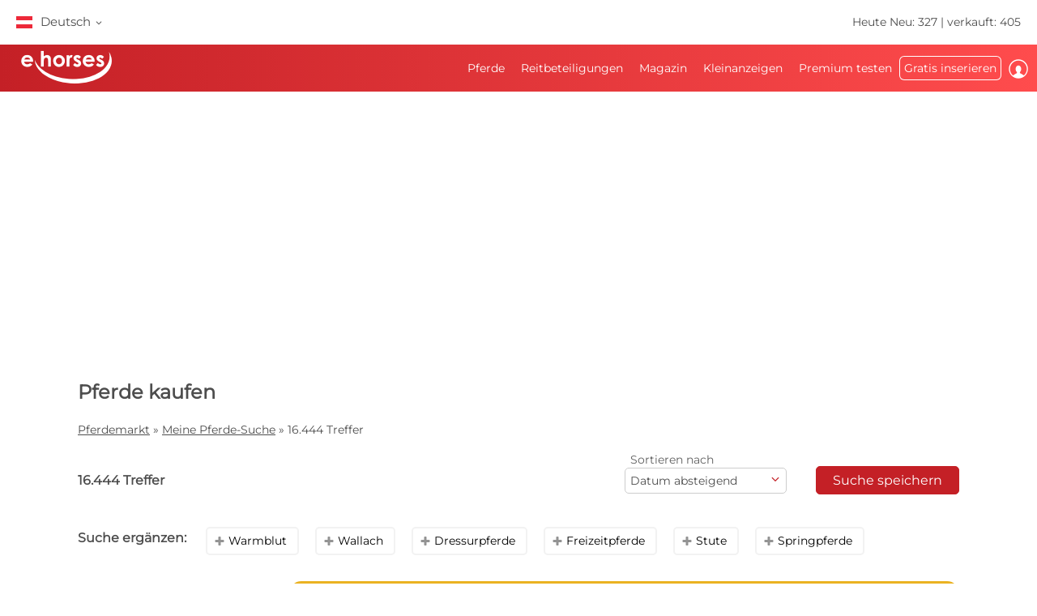

--- FILE ---
content_type: text/html; charset=utf-8
request_url: https://www.ehorses.at/pferde-kaufen/ahlen.html
body_size: 85229
content:
<!DOCTYPE html>


<html lang="de-AT">
<head>
	<meta charset="UTF-8">
	

	<title> | ehorses.at</title>
	<meta name="description" content="" />
	<meta name="author" content="ehorses GmbH &amp; Co. KG" />
	<meta name="viewport" content="width=device-width, initial-scale=1, minimum-scale=1.0" />

	
	<meta property="og:image" content="https://www.ehorses.at/grafiken/ehorses_logo_200x200.jpg" />
	<meta property="og:image:secure_url" content="https://www.ehorses.at/grafiken/ehorses_logo_200x200.jpg" />
	<meta property="og:url" content="https://www.ehorses.at/pferde-kaufen/ahlen.html" />
	<meta property="og:title" content=" | ehorses.at" />
	<meta property="og:type" content="website" />
	<meta property="og:description" content="" />
	<meta property="fb:app_id" content="1383102931943086" />
	

	<link rel="canonical" href="https://www.ehorses.at/pferde-kaufen/ahlen.html" />

	<link rel="apple-touch-icon" sizes="152x152" href="/favicon/apple-touch-icon-152x152.png" />
	<link rel="apple-touch-icon" sizes="144x144" href="/favicon/apple-touch-icon-144x144.png" />
	<link rel="apple-touch-icon" sizes="120x120" href="/favicon/apple-touch-icon-120x120.png" />
	<link rel="apple-touch-icon" sizes="114x114" href="/favicon/apple-touch-icon-114x114.png" />
	<link rel="apple-touch-icon" sizes="76x76" href="/favicon/apple-touch-icon-76x76.png" />
	<link rel="apple-touch-icon" sizes="72x72" href="/favicon/apple-touch-icon-72x72.png" />
	<link rel="apple-touch-icon" sizes="57x57" href="/favicon/apple-touch-icon-57x57.png" />
	<link rel="apple-touch-icon" href="/favicon/apple-touch-icon-precomposed.png" />
	<link rel="icon" type="image/png" href="/favicon/favicon-32.png" sizes="32x32" />
	<link rel="icon" type="image/png" href="/favicon/favicon-24.png" sizes="24x24" />
	<link rel="icon" type="image/png" href="/favicon/favicon-16.png" sizes="16x16" />
	<link rel="shortcut icon" href="/favicon/favicon.ico" />

	<link rel="preconnect" href="//media.ehorses.de" />
	<link rel="dns-prefetch" href="//media.ehorses.de" />
	<link rel="dns-prefetch" href="//www.googletagservices.com" />
	<link rel="dns-prefetch" href="//www.googletagmanager.com" />
	<link rel="dns-prefetch" href="//www.google-analytics.com" />
	


	<link rel="preload" href="/css/fonts/ehorsesfont.woff?v=3" as="font" crossorigin />
	<link rel="preload" href="/css/fonts/material-symbols-rounded.woff2" as="font" crossorigin />
	
	<link href="/bundles/styles/searchresults?v=7LQBWV8V5OK41F3oWfPoQ383tx8yAnR_tTfrthJB45k1" rel="stylesheet"/>

	
	
			<link rel="preload" href="https://cdn.ehorses.media/image/blur/eyecatcher/03c8d545-05b1-4db6-97b6-37fca8e2dcae.jpg" as="image" />
		
		<meta name="robots" content="noindex, follow" />
	
	
	<script type="text/javascript">dataLayer=[{
  "ehorses_site": "ehorses",
  "ehorses_discipline": [],
  "ehorses_type": [],
  "ehorses_zone": "ergebnisse",
  "ehorses_price": "",
  "ehorses_tld": "at",
  "ehorses_lang": "de-AT",
  "ehorses_age": "",
  "ehorses_height": "",
  "ehorses_race": [],
  "ehorses_sex": "",
  "ehorses_user": "Basis",
  "ehorses_noAds": "0"
}];</script><script>(function(w,d,s,l,i){w[l]=w[l]||[];w[l].push({'gtm.start':new Date().getTime(),event:'gtm.js'});var f=d.getElementsByTagName(s)[0],j=d.createElement(s),dl=l!='dataLayer'?'&l='+l:'';j.async=true;j.src='https://www.googletagmanager.com/gtm.js?id='+i+dl;f.parentNode.insertBefore(j,f);})(window,document,'script','dataLayer','GTM-N4WP5B5D');</script>
	



	
	<script src="/js/ehorses.ppid.js" defer="defer"></script>
	
		<script defer = "defer" src=https://cdns.symplr.de/ehorses.at/ehorses.js></script>
	

</head>

<body id="pages_searchresults" class="pages_searchresults">
	<noscript><iframe src="https://www.googletagmanager.com/ns.html?id=GTM-N4WP5B5D" height="0" width="0" style="display:none;visibility:hidden" title="Google Tagmanager"></iframe></noscript>

	<header>
	

<div id="headlinebar">
	


<div id="menueLang">
	<div class="flag at">Deutsch <span class="iconfont fs12 va_mid">b</span></div>

	<div class="menueLangSub">
		
			<div class="language">
				<a href="https://www.ehorses.ch" class="noline flag ch">Deutsch</a>
			</div>
		
			<div class="language">
				<a href="https://www.ehorses.de" class="noline flag de">Deutsch</a>
			</div>
		
			<div class="language">
				<a href="https://www.ehorses.it" class="noline flag it">Italiano</a>
			</div>
		
			<div class="language">
				<a href="https://www.ehorses.pl" class="noline flag pl">Polski</a>
			</div>
		
			<div class="language">
				<a href="https://www.ehorses.com" class="noline flag us">English</a>
			</div>
		
			<div class="language">
				<a href="https://www.ehorses.co.uk" class="noline flag gb">English</a>
			</div>
		
			<div class="language">
				<a href="https://www.ehorses.be" class="noline flag be">Nederlands</a>
			</div>
		
			<div class="language">
				<a href="https://www.ehorses.nl" class="noline flag nl">Nederlands</a>
			</div>
		
			<div class="language">
				<a href="https://www.ehorses.es" class="noline flag es">Español</a>
			</div>
		
			<div class="language">
				<a href="https://www.ehorses.fr" class="noline flag fr">Français</a>
			</div>
		
	</div>
</div>

	<div class="rightPart">
		<a href="https://www.ehorses.at/aktuelle-neue-pferde.html" class="noline">Heute Neu: 327</a> | <a href="https://www.ehorses.at/static/soldhorses" class="noline">verkauft: 405</a>
	</div>
</div>

<div id="pagenav" class="is-flyoutnav-ready">
	<div id="flyoutnav-veil" class="flyoutnav-veil is-flyoutnav-veil-ready"></div>	
	<nav id="menubar" class="flyoutnav ">
		<div id="naviClose" class="flyoutnav--close iconfont">H</div>
		<div class="rightPart">
			<ul id="menu">
	<li id="menuMainItem-1" class="menuItem">
		

		<a href="/"   data-eventcategory="Hauptmenue" data-eventaction="Pferde">
			Pferde

			
		</a>

		
			<div class="iconfont submenuIcon">b</div>

			<div class="submenu nodisplay">
				<div class="arrow"></div>

				
					<ul>
						
							<li>
                                <a id='2baf3ec9-d991-48fc-96e0-e8c80995e3aa' href="/verkaufspferde"   class="menuSubItem " data-eventcategory="Hauptmenue" data-eventaction="Pferde" data-eventlabel="Verkaufspferde">
                                    Verkaufspferde
	                                
                                </a>
								
							</li>
						
							<li>
                                <a id='72090cb4-ce1c-48fc-bf7a-5b71f75346c4' href="/pferdekauf/pony.html"   class="menuSubItem " data-eventcategory="Hauptmenue" data-eventaction="Pferde" data-eventlabel="Ponys">
                                    Ponys
	                                
                                </a>
								
							</li>
						
							<li>
                                <a id='0c85c9a0-d6f6-4101-a0d4-35b316cfeb0d' href="/fohlen"   class="menuSubItem " data-eventcategory="Hauptmenue" data-eventaction="Pferde" data-eventlabel="Fohlen">
                                    Fohlen
	                                
                                </a>
								
							</li>
						
							<li>
                                <a id='259ff726-ce35-4825-a6b4-c3cca87c07b8' href="/deckhengste"   class="menuSubItem " data-eventcategory="Hauptmenue" data-eventaction="Pferde" data-eventlabel="Deckhengste">
                                    Deckhengste
	                                
                                </a>
								
							</li>
						
							<li>
                                <a id='12ad2422-f3ef-41ce-95d0-2ec7a4a41815' href="/pferdekauf/dressurpferde.html"   class="menuSubItem " data-eventcategory="Hauptmenue" data-eventaction="Pferde" data-eventlabel="Dressurpferde">
                                    Dressurpferde
	                                
                                </a>
								
							</li>
						
							<li>
                                <a id='3ca2d293-165d-4393-b615-10e2439359b9' href="/pferdekauf/springpferde.html"   class="menuSubItem " data-eventcategory="Hauptmenue" data-eventaction="Pferde" data-eventlabel="Springpferde">
                                    Springpferde
	                                
                                </a>
								
							</li>
						
							<li>
                                <a id='f10e5641-e8dd-4726-b4ab-34df32ef390f' href="/pferdekauf/westernpferde.html"   class="menuSubItem " data-eventcategory="Hauptmenue" data-eventaction="Pferde" data-eventlabel="Westernpferde">
                                    Westernpferde
	                                
		                                <span class="iconfont iconAfter">d</span>
	                                
                                </a>
								
								<div class="subsubmenu nodisplay">
									<ul> 
										
										<li>
											<a id='cba2781d-b96b-11f0-b664-a8a1592ff240' 
											   href="/pferdekauf/westernpferde.html" 
												 
												 
											   class="menuSubItem " 
											   data-eventcategory="Hauptmenue" 
											   data-eventaction="Westernpferde" 
											   data-eventlabel="Western Riding">
												Western Riding
											</a>
										</li>   
										
										<li>
											<a id='cba27b15-b96b-11f0-b664-a8a1592ff240' 
											   href="/pferdekauf/reiningpferde.html" 
												 
												 
											   class="menuSubItem " 
											   data-eventcategory="Hauptmenue" 
											   data-eventaction="Westernpferde" 
											   data-eventlabel="Reining">
												Reining
											</a>
										</li>   
										
										<li>
											<a id='cba27cf0-b96b-11f0-b664-a8a1592ff240' 
											   href="/pferdekauf/cowhorses.html" 
												 
												 
											   class="menuSubItem " 
											   data-eventcategory="Hauptmenue" 
											   data-eventaction="Westernpferde" 
											   data-eventlabel="Cowhorse">
												Cowhorse
											</a>
										</li>   
										
										<li>
											<a id='cba27ebc-b96b-11f0-b664-a8a1592ff240' 
											   href="/pferdekauf/cuttinghorses.html" 
												 
												 
											   class="menuSubItem " 
											   data-eventcategory="Hauptmenue" 
											   data-eventaction="Westernpferde" 
											   data-eventlabel="Cutting">
												Cutting
											</a>
										</li>   
										
										<li>
											<a id='cba28085-b96b-11f0-b664-a8a1592ff240' 
											   href="/pferdekauf/pleasurehorses.html" 
												 
												 
											   class="menuSubItem " 
											   data-eventcategory="Hauptmenue" 
											   data-eventaction="Westernpferde" 
											   data-eventlabel="Western Pleasure">
												Western Pleasure
											</a>
										</li>   
										
										<li>
											<a id='cba2824e-b96b-11f0-b664-a8a1592ff240' 
											   href="/pferdekauf/trailhorses.html" 
												 
												 
											   class="menuSubItem " 
											   data-eventcategory="Hauptmenue" 
											   data-eventaction="Westernpferde" 
											   data-eventlabel="Trail">
												Trail
											</a>
										</li>   
										
										<li>
											<a id='cba28417-b96b-11f0-b664-a8a1592ff240' 
											   href="/pferdekauf/ranch-riding-horses.html" 
												 
												 
											   class="menuSubItem " 
											   data-eventcategory="Hauptmenue" 
											   data-eventaction="Westernpferde" 
											   data-eventlabel="Versatility Ranch Horse">
												Versatility Ranch Horse
											</a>
										</li>   
										
									</ul>
								</div>
								
							</li>
						
							<li>
                                <a id='a3171965-e343-4cef-80af-8df91f7cbb39' href="/pferdekauf/voltigierpferde.html"   class="menuSubItem " data-eventcategory="Hauptmenue" data-eventaction="Pferde" data-eventlabel="Voltigierpferde">
                                    Voltigierpferde
	                                
                                </a>
								
							</li>
						
							<li>
                                <a id='5f1c2df0-f3c3-4cac-91d0-2f23c525c218' href="/pferdekauf/freizeitpferde.html"   class="menuSubItem " data-eventcategory="Hauptmenue" data-eventaction="Pferde" data-eventlabel="Freizeitpferde">
                                    Freizeitpferde
	                                
                                </a>
								
							</li>
						
							<li>
                                <a id='5f66b855-18fc-4cc2-aa5a-9149c1ed6461' href="/topsellersearch"   class="menuSubItem " data-eventcategory="Hauptmenue" data-eventaction="Pferde" data-eventlabel="Verkäufer">
                                    Verkäufer
	                                
                                </a>
								
							</li>
						
							<li>
                                <a id='9b4b52aa-73ce-42c9-81f2-5ad7c7690163' href="/horse/choosetype"   class="menuSubItem fwbold fw-bold" data-eventcategory="Hauptmenue" data-eventaction="Pferde" data-eventlabel="Jetzt inserieren">
                                    Jetzt inserieren
	                                
                                </a>
								
							</li>
						
					</ul>
				
			</div>
		
	</li>

	<li id="menuMainItem-2" class="menuItem">
		

		<a href="/reitbeteiligung"   data-eventcategory="Hauptmenue" data-eventaction="Reitbeteiligungen">
			Reitbeteiligungen

			
		</a>

		
			<div class="iconfont submenuIcon">b</div>

			<div class="submenu nodisplay">
				<div class="arrow"></div>

				
					<ul>
						
							<li>
                                <a id='2621a529-de19-4d9f-bc00-41a948aa8866' href="/reitbeteiligung/reiter-sucht-pferd"   class="menuSubItem " data-eventcategory="Hauptmenue" data-eventaction="Reitbeteiligungen" data-eventlabel="Reiter sucht Pferd">
                                    Reiter sucht Pferd
	                                
                                </a>
								
							</li>
						
							<li>
                                <a id='c28bae58-a2c9-46ae-8214-23961e30db68' href="/reitbeteiligung/pferd-sucht-reiter"   class="menuSubItem " data-eventcategory="Hauptmenue" data-eventaction="Reitbeteiligungen" data-eventlabel="Pferd sucht Reiter">
                                    Pferd sucht Reiter
	                                
                                </a>
								
							</li>
						
							<li>
                                <a id='258ec2ca-a7a4-4c83-9dfc-d8de815a7a9c' href="/horse/create?type=4"   class="menuSubItem fwbold fw-bold" data-eventcategory="Hauptmenue" data-eventaction="Reitbeteiligungen" data-eventlabel="Jetzt inserieren">
                                    Jetzt inserieren
	                                
                                </a>
								
							</li>
						
					</ul>
				
			</div>
		
	</li>

	<li id="menuMainItem-5" class="menuItem">
		

		<a href="https://www.ehorses.de/magazin/"   data-eventcategory="Hauptmenue" data-eventaction="Magazin">
			Magazin

			
		</a>

		
			<div class="iconfont submenuIcon">b</div>

			<div class="submenu nodisplay">
				<div class="arrow"></div>

				
					<ul>
						
							<li>
                                <a id='97d6acb9-3894-431f-8ac7-b3f5d2fb8d7d' href="https://www.ehorses.de/magazin/pferderassen/"   class="menuSubItem " data-eventcategory="Hauptmenue" data-eventaction="Magazin" data-eventlabel="Pferderassen">
                                    Pferderassen
	                                
                                </a>
								
							</li>
						
							<li>
                                <a id='d7cbd665-e271-4cdc-930f-bb344a341af7' href="https://www.ehorses.de/magazin/disziplinen/"   class="menuSubItem " data-eventcategory="Hauptmenue" data-eventaction="Magazin" data-eventlabel="Reitdisziplinen">
                                    Reitdisziplinen
	                                
                                </a>
								
							</li>
						
							<li>
                                <a id='e8ec9867-1aad-459d-9e01-879608e882ad' href="https://www.ehorses.de/magazin/pferdewissen/"   class="menuSubItem " data-eventcategory="Hauptmenue" data-eventaction="Magazin" data-eventlabel="Pferdewissen">
                                    Pferdewissen
	                                
                                </a>
								
							</li>
						
							<li>
                                <a id='cab503ca-39e7-4452-ab8a-d5f63f75e1fb' href="https://www.ehorses.de/magazin/produkttester-werden/"   class="menuSubItem " data-eventcategory="Hauptmenue" data-eventaction="Magazin" data-eventlabel="Produkttest">
                                    Produkttest
	                                
                                </a>
								
							</li>
						
							<li>
                                <a id='8fbd294b-9f54-447f-90b9-861c9f7c8734' href="https://www.ehorses.de/magazin/gewinnspiele/"   class="menuSubItem " data-eventcategory="Hauptmenue" data-eventaction="Magazin" data-eventlabel="Gewinnspiele">
                                    Gewinnspiele
	                                
                                </a>
								
							</li>
						
					</ul>
				
					<ul>
						
							<li>
                                <a id='C2E59F62-0D1D-47DF-8352-CF9566FDE185' href="https://www.edogs.de/magazin/"   class="menuSubItem menuItem" data-eventcategory="Hauptmenue" data-eventaction="Magazin" data-eventlabel="Hunde-Magazin">
                                    Hunde-Magazin
	                                
                                </a>
								
							</li>
						
							<li>
                                <a id='CD0AEC16-AA6D-48C1-8009-F4B3AEED270F' href="https://www.ecats.de/"   class="menuSubItem menuItem" data-eventcategory="Hauptmenue" data-eventaction="Magazin" data-eventlabel="Katzen-Magazin">
                                    Katzen-Magazin
	                                
                                </a>
								
							</li>
						
					</ul>
				
			</div>
		
	</li>

	<li id="menuMainItem-7" class="menuItem">
		

		<a href="/kleinanzeigen"   data-eventcategory="Hauptmenue" data-eventaction="Kleinanzeigen">
			Kleinanzeigen

			
		</a>

		
			<div class="iconfont submenuIcon">b</div>

			<div class="submenu nodisplay">
				<div class="arrow"></div>

				
					<ul>
						
							<li>
                                <a id='d82e5baf-fc3b-4fc9-af13-423fdcd04cf5' href="/kleinanzeigen/pferde"   class="menuSubItem " data-eventcategory="Hauptmenue" data-eventaction="Kleinanzeigen" data-eventlabel="Für das Pferd">
                                    Für das Pferd
	                                
                                </a>
								
							</li>
						
							<li>
                                <a id='3888dd5e-f889-4ed1-89a7-a1adde09d23f' href="/kleinanzeigen/reiter"   class="menuSubItem " data-eventcategory="Hauptmenue" data-eventaction="Kleinanzeigen" data-eventlabel="Für den Reiter">
                                    Für den Reiter
	                                
                                </a>
								
							</li>
						
							<li>
                                <a id='018d487f-a3bd-4a8c-ad26-a6e630a85104' href="/kleinanzeigen/stall"   class="menuSubItem " data-eventcategory="Hauptmenue" data-eventaction="Kleinanzeigen" data-eventlabel="Rund um den Stall">
                                    Rund um den Stall
	                                
                                </a>
								
							</li>
						
							<li>
                                <a id='e53eaa9b-128f-4a30-b627-b8d21dbc8d7e' href="/kleinanzeigen/kutschen-und-fahrzeuge"   class="menuSubItem " data-eventcategory="Hauptmenue" data-eventaction="Kleinanzeigen" data-eventlabel="Kutschen und Fahrzeuge">
                                    Kutschen und Fahrzeuge
	                                
                                </a>
								
							</li>
						
							<li>
                                <a id='03E29A51-7DA6-4013-8A6C-C9FAA72E6707' href="/kleinanzeigen/landmaschinen"   class="menuSubItem " data-eventcategory="Hauptmenue" data-eventaction="Kleinanzeigen" data-eventlabel="Landmaschinen">
                                    Landmaschinen
	                                
                                </a>
								
							</li>
						
							<li>
                                <a id='1057c779-d602-48cb-95e7-98659f030958' href="/kleinanzeigen/pferdeimmobilien"   class="menuSubItem " data-eventcategory="Hauptmenue" data-eventaction="Kleinanzeigen" data-eventlabel="Pferdeimmobilien">
                                    Pferdeimmobilien
	                                
                                </a>
								
							</li>
						
							<li>
                                <a id='8688fed5-3111-410a-b551-aa37573990f6' href="/kleinanzeigen/stellenanzeigen"   class="menuSubItem " data-eventcategory="Hauptmenue" data-eventaction="Kleinanzeigen" data-eventlabel="Stellenanzeigen">
                                    Stellenanzeigen
	                                
                                </a>
								
							</li>
						
							<li>
                                <a id='75173f62-dc73-4e95-a1cf-f3d49fa45aba' href="/kleinanzeigen/stall-frei"   class="menuSubItem " data-eventcategory="Hauptmenue" data-eventaction="Kleinanzeigen" data-eventlabel="Stall frei">
                                    Stall frei
	                                
                                </a>
								
							</li>
						
							<li>
                                <a id='69c05e08-c792-4279-b77f-2805b0794a02' href="/kleinanzeigen/reiterferien"   class="menuSubItem " data-eventcategory="Hauptmenue" data-eventaction="Kleinanzeigen" data-eventlabel="Reiterferien">
                                    Reiterferien
	                                
                                </a>
								
							</li>
						
							<li>
                                <a id='e953ad1e-06e6-4c9a-9363-efe92df9573d' href="https://www.edogs.de" target='_blank'  class="menuSubItem " data-eventcategory="Hauptmenue" data-eventaction="Kleinanzeigen" data-eventlabel="Hundemarkt">
                                    Hundemarkt
	                                
                                </a>
								
							</li>
						
							<li>
                                <a id='0b6da0e7-1f43-421f-b4ce-b5061e261f95' href="/kleinanzeigen/form"   class="menuSubItem fwbold fw-bold" data-eventcategory="Hauptmenue" data-eventaction="Kleinanzeigen" data-eventlabel="Jetzt inserieren">
                                    Jetzt inserieren
	                                
                                </a>
								
							</li>
						
					</ul>
				
			</div>
		
	</li>

	<li id="menuMainItem-12" class="menuItem onlyTM showIcon showAlways">
		

		<a href="/premium/info"   data-eventcategory="Hauptmenue" data-eventaction="Premium testen">
			
				<span class="iconfont iconBefore">&#xe091;</span>
			Premium testen

			
				<span class="iconfont iconAfter">&#xe091;</span>
			
		</a>

		
	</li>

	<li id="menuMainItem-13" class="menuItem mobileOnly">
		

		<a href="https://info.ehorses.de/prices/preise" target='_blank'  data-eventcategory="Hauptmenue" data-eventaction="Preisübersicht">
			Preisübersicht

			
		</a>

		
	</li>

	<li id="menuMainItem-4" class="menuItem menu-link-choose-type showAlways">
		

		<a href="/horse/choosetype"   data-eventcategory="Hauptmenue" data-eventaction="Gratis inserieren">
			Gratis inserieren

			
		</a>

		
			<div class="iconfont submenuIcon">b</div>

			<div class="submenu nodisplay">
				<div class="arrow"></div>

				
					<ul>
						
							<li>
                                <a id='5cfb12d3-d604-40dc-9e4c-c88b46f54f39' href="/horse/choosetype"   class="menuSubItem fwbold fw-bold" data-eventcategory="Hauptmenue" data-eventaction="Gratis inserieren" data-eventlabel="Jetzt inserieren">
                                    Jetzt inserieren
	                                
                                </a>
								
							</li>
						
							<li>
                                <a id='32785c8a-a9d9-4c77-a811-7afee373977f' href="https://info.ehorses.de/prices/preise" target='_blank'  class="menuSubItem desktopOnly" data-eventcategory="Hauptmenue" data-eventaction="Gratis inserieren" data-eventlabel="Preisübersicht">
                                    Preisübersicht
	                                
                                </a>
								
							</li>
						
					</ul>
				
			</div>
		
	</li>

	<li id="menuMainItem-6" class="menuItem showIcon showAlways">
		
			<div id="myEhorsesAllNotifications" class="new-note"></div>
		

		<a href="/myehorses/index"   data-eventcategory="Hauptmenue" data-eventaction="Einloggen">
			
				<span class="iconfont iconBefore">&#xe093;</span>
			Einloggen

			
					<div class="sublogin">hier einloggen</div>
				
		</a>

		
	</li>
</ul>
		</div>
		
        <div id="menubarMenu" class="mobileOnly">
		    <div id="misc" class="p10 w100pro mt30">
			    <a href="/horse/choosetype" class="btnPetrol">Jetzt inserieren</a>
		    </div>
	        
	        
                <div id="mobileLogin" class="p10 w100pro ">
            		<a href="https://www.ehorses.at/account/login?ref=" class="btnGreyInv">Anmelden</a>
            	</div>
            
	        
            <ul id="mobileMenu" class="mobileOnly">
	<li id="menuMainItem-14" class="menuItem category mobileOnly ">
		<a href="/myehorses/index"  class='red'  data-eventcategory="Hauptmenue" data-eventaction="Mein ehorses">
			Mein ehorses

			
		</a>
	
		
			<div class="iconfont submenuIcon navArrow">b</div>

			<div class="submenu nodisplay">
				<div class="arrow"></div>

				
					<ul class="mobileMenuList">
						
								<li>
									<a id='b7248dbb-f950-486e-8041-6fbda7b2e4ba' 
										href="/horse/choosetype" 
										 
										 
										class="myehorsessubitem" 
										data-eventcategory="Hauptmenue" 
										data-eventaction="Mein ehorses" 
										data-eventlabel="Jetzt inserieren">
										Jetzt inserieren
									</a>
									
								</li>
						
								<li>
									<a id='93843206-6782-4f3f-9169-670e7b83c82a' 
										href="/myehorses/adverts" 
										 
										 
										class="myehorsessubitem" 
										data-eventcategory="Hauptmenue" 
										data-eventaction="Mein ehorses" 
										data-eventlabel="Meine Inserate">
										Meine Inserate
									</a>
									
								</li>
						
								<li>
									<a id='myEhorsesMessagesMobile' 
										href="/myehorses/messages" 
										 
										 
										class="myehorsessubitem" 
										data-eventcategory="Hauptmenue" 
										data-eventaction="Mein ehorses" 
										data-eventlabel="Meine Nachrichten">
										Meine Nachrichten
									</a>
									
								</li>
						
								<li>
									<a id='e4986886-c014-4b58-b376-69dc9bf0f8bf' 
										href="/myehorses/watchlist" 
										 
										 
										class="myehorsessubitem" 
										data-eventcategory="Hauptmenue" 
										data-eventaction="Mein ehorses" 
										data-eventlabel="Meine Merkliste">
										Meine Merkliste
									</a>
									
								</li>
						
								<li>
									<a id='fb9a26a0-ec83-4ad9-be7c-cef61fd9ba7c' 
										href="/myehorses/management?submenu=pd" 
										 
										 
										class="myehorsessubitem" 
										data-eventcategory="Hauptmenue" 
										data-eventaction="Mein ehorses" 
										data-eventlabel="Mein Profil">
										Mein Profil
									</a>
									
								</li>
						
					</ul>
				
			</div>
		
	</li>


<li class="category">Suchen</li>


	<li id="menuMainItem-1" class="menuItem ">
		<a href="/"    data-eventcategory="Hauptmenue" data-eventaction="Pferde">
			Pferde

			
		</a>
	
		
			<div class="iconfont submenuIcon navArrow">b</div>

			<div class="submenu nodisplay">
				<div class="arrow"></div>

				
					<ul class="mobileMenuList">
						
								<li>
									<a id='2baf3ec9-d991-48fc-96e0-e8c80995e3aa' 
										href="/verkaufspferde" 
										 
										 
										class="" 
										data-eventcategory="Hauptmenue" 
										data-eventaction="Pferde" 
										data-eventlabel="Verkaufspferde">
										Verkaufspferde
									</a>
									
								</li>
						
								<li>
									<a id='72090cb4-ce1c-48fc-bf7a-5b71f75346c4' 
										href="/pferdekauf/pony.html" 
										 
										 
										class="" 
										data-eventcategory="Hauptmenue" 
										data-eventaction="Pferde" 
										data-eventlabel="Ponys">
										Ponys
									</a>
									
								</li>
						
								<li>
									<a id='0c85c9a0-d6f6-4101-a0d4-35b316cfeb0d' 
										href="/fohlen" 
										 
										 
										class="" 
										data-eventcategory="Hauptmenue" 
										data-eventaction="Pferde" 
										data-eventlabel="Fohlen">
										Fohlen
									</a>
									
								</li>
						
								<li>
									<a id='259ff726-ce35-4825-a6b4-c3cca87c07b8' 
										href="/deckhengste" 
										 
										 
										class="" 
										data-eventcategory="Hauptmenue" 
										data-eventaction="Pferde" 
										data-eventlabel="Deckhengste">
										Deckhengste
									</a>
									
								</li>
						
								<li>
									<a id='12ad2422-f3ef-41ce-95d0-2ec7a4a41815' 
										href="/pferdekauf/dressurpferde.html" 
										 
										 
										class="" 
										data-eventcategory="Hauptmenue" 
										data-eventaction="Pferde" 
										data-eventlabel="Dressurpferde">
										Dressurpferde
									</a>
									
								</li>
						
								<li>
									<a id='3ca2d293-165d-4393-b615-10e2439359b9' 
										href="/pferdekauf/springpferde.html" 
										 
										 
										class="" 
										data-eventcategory="Hauptmenue" 
										data-eventaction="Pferde" 
										data-eventlabel="Springpferde">
										Springpferde
									</a>
									
								</li>
						
								<li>
									<a id='f10e5641-e8dd-4726-b4ab-34df32ef390f' 
										href="/pferdekauf/westernpferde.html" 
										 
										 
										class="" 
										data-eventcategory="Hauptmenue" 
										data-eventaction="Pferde" 
										data-eventlabel="Westernpferde">
										Westernpferde
									</a>
									
										<div class="iconfont subsubmenuIcon navArrow">b</div>
										<div class="subsubmenu nodisplay">
	                                        <div class="arrow"></div>
											<ul class="mobileMenuList">
											
												<li>
													<a id='cba2781d-b96b-11f0-b664-a8a1592ff240' 
		                                                href="/pferdekauf/westernpferde.html" 
		                                                 
		                                                 
		                                                class="" 
		                                                data-eventcategory="Hauptmenue" 
		                                                data-eventaction="Pferde" 
		                                                data-eventlabel="Western Riding">
		                                                Western Riding
	                                                </a>
												</li>
											
												<li>
													<a id='cba27b15-b96b-11f0-b664-a8a1592ff240' 
		                                                href="/pferdekauf/reiningpferde.html" 
		                                                 
		                                                 
		                                                class="" 
		                                                data-eventcategory="Hauptmenue" 
		                                                data-eventaction="Pferde" 
		                                                data-eventlabel="Reining">
		                                                Reining
	                                                </a>
												</li>
											
												<li>
													<a id='cba27cf0-b96b-11f0-b664-a8a1592ff240' 
		                                                href="/pferdekauf/cowhorses.html" 
		                                                 
		                                                 
		                                                class="" 
		                                                data-eventcategory="Hauptmenue" 
		                                                data-eventaction="Pferde" 
		                                                data-eventlabel="Cowhorse">
		                                                Cowhorse
	                                                </a>
												</li>
											
												<li>
													<a id='cba27ebc-b96b-11f0-b664-a8a1592ff240' 
		                                                href="/pferdekauf/cuttinghorses.html" 
		                                                 
		                                                 
		                                                class="" 
		                                                data-eventcategory="Hauptmenue" 
		                                                data-eventaction="Pferde" 
		                                                data-eventlabel="Cutting">
		                                                Cutting
	                                                </a>
												</li>
											
												<li>
													<a id='cba28085-b96b-11f0-b664-a8a1592ff240' 
		                                                href="/pferdekauf/pleasurehorses.html" 
		                                                 
		                                                 
		                                                class="" 
		                                                data-eventcategory="Hauptmenue" 
		                                                data-eventaction="Pferde" 
		                                                data-eventlabel="Western Pleasure">
		                                                Western Pleasure
	                                                </a>
												</li>
											
												<li>
													<a id='cba2824e-b96b-11f0-b664-a8a1592ff240' 
		                                                href="/pferdekauf/trailhorses.html" 
		                                                 
		                                                 
		                                                class="" 
		                                                data-eventcategory="Hauptmenue" 
		                                                data-eventaction="Pferde" 
		                                                data-eventlabel="Trail">
		                                                Trail
	                                                </a>
												</li>
											
												<li>
													<a id='cba28417-b96b-11f0-b664-a8a1592ff240' 
		                                                href="/pferdekauf/ranch-riding-horses.html" 
		                                                 
		                                                 
		                                                class="" 
		                                                data-eventcategory="Hauptmenue" 
		                                                data-eventaction="Pferde" 
		                                                data-eventlabel="Versatility Ranch Horse">
		                                                Versatility Ranch Horse
	                                                </a>
												</li>
											
											</ul>
										</div>
									
								</li>
						
								<li>
									<a id='a3171965-e343-4cef-80af-8df91f7cbb39' 
										href="/pferdekauf/voltigierpferde.html" 
										 
										 
										class="" 
										data-eventcategory="Hauptmenue" 
										data-eventaction="Pferde" 
										data-eventlabel="Voltigierpferde">
										Voltigierpferde
									</a>
									
								</li>
						
								<li>
									<a id='5f1c2df0-f3c3-4cac-91d0-2f23c525c218' 
										href="/pferdekauf/freizeitpferde.html" 
										 
										 
										class="" 
										data-eventcategory="Hauptmenue" 
										data-eventaction="Pferde" 
										data-eventlabel="Freizeitpferde">
										Freizeitpferde
									</a>
									
								</li>
						
								<li>
									<a id='5f66b855-18fc-4cc2-aa5a-9149c1ed6461' 
										href="/topsellersearch" 
										 
										 
										class="" 
										data-eventcategory="Hauptmenue" 
										data-eventaction="Pferde" 
										data-eventlabel="Verkäufer">
										Verkäufer
									</a>
									
								</li>
						
								<li>
									<a id='9b4b52aa-73ce-42c9-81f2-5ad7c7690163' 
										href="/horse/choosetype" 
										 
										 
										class="fwbold fw-bold" 
										data-eventcategory="Hauptmenue" 
										data-eventaction="Pferde" 
										data-eventlabel="Jetzt inserieren">
										Jetzt inserieren
									</a>
									
								</li>
						
					</ul>
				
			</div>
		
	</li>

	<li id="menuMainItem-2" class="menuItem ">
		<a href="/reitbeteiligung"    data-eventcategory="Hauptmenue" data-eventaction="Reitbeteiligungen">
			Reitbeteiligungen

			
		</a>
	
		
			<div class="iconfont submenuIcon navArrow">b</div>

			<div class="submenu nodisplay">
				<div class="arrow"></div>

				
					<ul class="mobileMenuList">
						
								<li>
									<a id='2621a529-de19-4d9f-bc00-41a948aa8866' 
										href="/reitbeteiligung/reiter-sucht-pferd" 
										 
										 
										class="" 
										data-eventcategory="Hauptmenue" 
										data-eventaction="Reitbeteiligungen" 
										data-eventlabel="Reiter sucht Pferd">
										Reiter sucht Pferd
									</a>
									
								</li>
						
								<li>
									<a id='c28bae58-a2c9-46ae-8214-23961e30db68' 
										href="/reitbeteiligung/pferd-sucht-reiter" 
										 
										 
										class="" 
										data-eventcategory="Hauptmenue" 
										data-eventaction="Reitbeteiligungen" 
										data-eventlabel="Pferd sucht Reiter">
										Pferd sucht Reiter
									</a>
									
								</li>
						
								<li>
									<a id='258ec2ca-a7a4-4c83-9dfc-d8de815a7a9c' 
										href="/horse/create?type=4" 
										 
										 
										class="fwbold fw-bold" 
										data-eventcategory="Hauptmenue" 
										data-eventaction="Reitbeteiligungen" 
										data-eventlabel="Jetzt inserieren">
										Jetzt inserieren
									</a>
									
								</li>
						
					</ul>
				
			</div>
		
	</li>

	<li id="menuMainItem-7" class="menuItem ">
		<a href="/kleinanzeigen"    data-eventcategory="Hauptmenue" data-eventaction="Kleinanzeigen">
			Kleinanzeigen

			
		</a>
	
		
			<div class="iconfont submenuIcon navArrow">b</div>

			<div class="submenu nodisplay">
				<div class="arrow"></div>

				
					<ul class="mobileMenuList">
						
								<li>
									<a id='d82e5baf-fc3b-4fc9-af13-423fdcd04cf5' 
										href="/kleinanzeigen/pferde" 
										 
										 
										class="" 
										data-eventcategory="Hauptmenue" 
										data-eventaction="Kleinanzeigen" 
										data-eventlabel="Für das Pferd">
										Für das Pferd
									</a>
									
								</li>
						
								<li>
									<a id='3888dd5e-f889-4ed1-89a7-a1adde09d23f' 
										href="/kleinanzeigen/reiter" 
										 
										 
										class="" 
										data-eventcategory="Hauptmenue" 
										data-eventaction="Kleinanzeigen" 
										data-eventlabel="Für den Reiter">
										Für den Reiter
									</a>
									
								</li>
						
								<li>
									<a id='018d487f-a3bd-4a8c-ad26-a6e630a85104' 
										href="/kleinanzeigen/stall" 
										 
										 
										class="" 
										data-eventcategory="Hauptmenue" 
										data-eventaction="Kleinanzeigen" 
										data-eventlabel="Rund um den Stall">
										Rund um den Stall
									</a>
									
								</li>
						
								<li>
									<a id='e53eaa9b-128f-4a30-b627-b8d21dbc8d7e' 
										href="/kleinanzeigen/kutschen-und-fahrzeuge" 
										 
										 
										class="" 
										data-eventcategory="Hauptmenue" 
										data-eventaction="Kleinanzeigen" 
										data-eventlabel="Kutschen und Fahrzeuge">
										Kutschen und Fahrzeuge
									</a>
									
								</li>
						
								<li>
									<a id='03E29A51-7DA6-4013-8A6C-C9FAA72E6707' 
										href="/kleinanzeigen/landmaschinen" 
										 
										 
										class="" 
										data-eventcategory="Hauptmenue" 
										data-eventaction="Kleinanzeigen" 
										data-eventlabel="Landmaschinen">
										Landmaschinen
									</a>
									
								</li>
						
								<li>
									<a id='1057c779-d602-48cb-95e7-98659f030958' 
										href="/kleinanzeigen/pferdeimmobilien" 
										 
										 
										class="" 
										data-eventcategory="Hauptmenue" 
										data-eventaction="Kleinanzeigen" 
										data-eventlabel="Pferdeimmobilien">
										Pferdeimmobilien
									</a>
									
								</li>
						
								<li>
									<a id='8688fed5-3111-410a-b551-aa37573990f6' 
										href="/kleinanzeigen/stellenanzeigen" 
										 
										 
										class="" 
										data-eventcategory="Hauptmenue" 
										data-eventaction="Kleinanzeigen" 
										data-eventlabel="Stellenanzeigen">
										Stellenanzeigen
									</a>
									
								</li>
						
								<li>
									<a id='75173f62-dc73-4e95-a1cf-f3d49fa45aba' 
										href="/kleinanzeigen/stall-frei" 
										 
										 
										class="" 
										data-eventcategory="Hauptmenue" 
										data-eventaction="Kleinanzeigen" 
										data-eventlabel="Stall frei">
										Stall frei
									</a>
									
								</li>
						
								<li>
									<a id='69c05e08-c792-4279-b77f-2805b0794a02' 
										href="/kleinanzeigen/reiterferien" 
										 
										 
										class="" 
										data-eventcategory="Hauptmenue" 
										data-eventaction="Kleinanzeigen" 
										data-eventlabel="Reiterferien">
										Reiterferien
									</a>
									
								</li>
						
								<li>
									<a id='e953ad1e-06e6-4c9a-9363-efe92df9573d' 
										href="https://www.edogs.de" 
										target='_blank' 
										 
										class="" 
										data-eventcategory="Hauptmenue" 
										data-eventaction="Kleinanzeigen" 
										data-eventlabel="Hundemarkt">
										Hundemarkt
									</a>
									
								</li>
						
								<li>
									<a id='0b6da0e7-1f43-421f-b4ce-b5061e261f95' 
										href="/kleinanzeigen/form" 
										 
										 
										class="fwbold fw-bold" 
										data-eventcategory="Hauptmenue" 
										data-eventaction="Kleinanzeigen" 
										data-eventlabel="Jetzt inserieren">
										Jetzt inserieren
									</a>
									
								</li>
						
					</ul>
				
			</div>
		
	</li>


<li class="category">Anbieten</li>


	<li id="menuMainItem-4" class="menuItem menu-link-choose-type showAlways ">
		<a href="/horse/choosetype"    data-eventcategory="Hauptmenue" data-eventaction="Gratis inserieren">
			Gratis inserieren

			
		</a>
	
		
			<div class="iconfont submenuIcon navArrow">b</div>

			<div class="submenu nodisplay">
				<div class="arrow"></div>

				
					<ul class="mobileMenuList">
						
								<li>
									<a id='5cfb12d3-d604-40dc-9e4c-c88b46f54f39' 
										href="/horse/choosetype" 
										 
										 
										class="fwbold fw-bold" 
										data-eventcategory="Hauptmenue" 
										data-eventaction="Gratis inserieren" 
										data-eventlabel="Jetzt inserieren">
										Jetzt inserieren
									</a>
									
								</li>
						
								<li>
									<a id='32785c8a-a9d9-4c77-a811-7afee373977f' 
										href="https://info.ehorses.de/prices/preise" 
										target='_blank' 
										 
										class="desktopOnly" 
										data-eventcategory="Hauptmenue" 
										data-eventaction="Gratis inserieren" 
										data-eventlabel="Preisübersicht">
										Preisübersicht
									</a>
									
								</li>
						
					</ul>
				
			</div>
		
	</li>

	<li id="menuMainItem-13" class="menuItem mobileOnly ">
		<a href="https://info.ehorses.de/prices/preise" target='_blank'   data-eventcategory="Hauptmenue" data-eventaction="Preisübersicht">
			Preisübersicht

			
		</a>
	
		
	</li>

	<li id="menuMainItem-5" class="menuItem category">
		<a href="https://www.ehorses.de/magazin/"    data-eventcategory="Hauptmenue" data-eventaction="Magazin">
			Magazin

			
		</a>
	
		
	</li>

	<li id="menuMainItem-12" class="menuItem onlyTM showIcon showAlways ">
		<a href="/premium/info"    data-eventcategory="Hauptmenue" data-eventaction="Premium testen">
			Premium testen

			
		</a>
	
		
			<span class="iconfont iconAfter">&#xe091;</span>
		
	</li>
</ul>
        </div>		

        <div id="language" Class="mobileOnly p10">
            


<div id="menueLang">
	<div class="flag at">Deutsch <span class="iconfont fs12 va_mid">b</span></div>

	<div class="menueLangSub">
		
			<div class="language">
				<a href="https://www.ehorses.ch" class="noline flag ch">Deutsch</a>
			</div>
		
			<div class="language">
				<a href="https://www.ehorses.de" class="noline flag de">Deutsch</a>
			</div>
		
			<div class="language">
				<a href="https://www.ehorses.it" class="noline flag it">Italiano</a>
			</div>
		
			<div class="language">
				<a href="https://www.ehorses.pl" class="noline flag pl">Polski</a>
			</div>
		
			<div class="language">
				<a href="https://www.ehorses.com" class="noline flag us">English</a>
			</div>
		
			<div class="language">
				<a href="https://www.ehorses.co.uk" class="noline flag gb">English</a>
			</div>
		
			<div class="language">
				<a href="https://www.ehorses.be" class="noline flag be">Nederlands</a>
			</div>
		
			<div class="language">
				<a href="https://www.ehorses.nl" class="noline flag nl">Nederlands</a>
			</div>
		
			<div class="language">
				<a href="https://www.ehorses.es" class="noline flag es">Español</a>
			</div>
		
			<div class="language">
				<a href="https://www.ehorses.fr" class="noline flag fr">Français</a>
			</div>
		
	</div>
</div>
        </div>
	</nav>
</div>


	<div id="headerbar" class="bg_primary_gradient_linear">
		
			<a href="javascript:void(0);" id="backButton" class="iconfont">c</a>
		

		<a href="/" class="logo iconfont white">&#xe05e;</a>

		
			<a href="/myehorses/index" class="flexitem iconfont white" id="myehorsesIcon">&#xe093;</a> 
		
		<div class="navi flexitem">
			<div class="icon">
				<span></span>
				<span></span>
				<span></span>
			</div>

			<div class="text">Menü</div>
		</div>
	</div>

	</header>

	<main>

	
    
    
    <div>
        
			<div id="ehorses.at_bb_1" class="ehorses_bb_1"></div>
		
	</div>
	

    
	
	
	
		<div class="contblock posrel seo-text-top">
            
				<h1>Pferde kaufen</h1>
			
        </div>
	

		<div class="contblock posrel flex flex-column" id="main-container">
		
<div class="breadcrumb mx0 mb20 mt15">
	<div class="l">
	<a href="https://www.ehorses.at">Pferdemarkt</a>
		
			&raquo;
		<span data-href="https://www.ehorses.at/pferdesuche?dum=dum&amp;currency=EUR&amp;inserate=9" class="prgLink">Meine Pferde-Suche</span>
		
			&raquo;
		
			<span>16.444 Treffer</span>
		
	</div>
	
</div>




<div id="searchOptions" class="sticky-searchoptions">
    <div class="filterHeader desktop-only">
        <div class="sizeL fwbold">16.444 Treffer</div>
    </div>
    <div class="button-filter-input">
        <div class="option dropdown-input sortdropdown2 mr0" onmouseover="msort('asort', 'msort')" onmouseout="msorthide('asort', 'msort')">
            <div class="option sortByText optinalOption desktop-only">Sortieren nach</div>
            <a id="asort" class="asort2" href="javascript:void(0);">Datum absteigend <span class="iconfont">b</span></a>
            <div id="msort" class="msort2 truncate mt10" onmouseover="msort('asort', 'msort')" onmouseout="msorthide('asort', 'msort')">
                <div id="msortClose" class="msort--close float_right fwbold iconfont">H</div>
                <span data-href="/search?dum=dum&currency=EUR&inserate=9&sortierung=datum desc&seite=1" class="prgLink"><span class="iconfont">e</span>Datum absteigend</span><span class='prgLink' data-href='/search?dum=dum&currency=EUR&inserate=9&sortierung=datum&seite=1'><span class="iconfont">b</span>Datum aufsteigend</span><span class='prgLink' data-href='/search?dum=dum&currency=EUR&inserate=9&sortierung=preis&seite=1'><span class="iconfont">e</span>Preis aufsteigend</span><span class='prgLink' data-href='/search?dum=dum&currency=EUR&inserate=9&sortierung=preis desc&seite=1'><span class="iconfont">b</span>Preis absteigend</span><span class='prgLink' data-href='/search?dum=dum&currency=EUR&inserate=9&sortierung=rasse&seite=1'><span class="iconfont">e</span>Rasse aufsteigend</span><span class='prgLink' data-href='/search?dum=dum&currency=EUR&inserate=9&sortierung=rasse desc&seite=1'><span class="iconfont">b</span>Rasse absteigend</span><span class='prgLink' data-href='/search?dum=dum&currency=EUR&inserate=9&sortierung=alter&seite=1'><span class="iconfont">e</span>Alter aufsteigend</span><span class='prgLink' data-href='/search?dum=dum&currency=EUR&inserate=9&sortierung=alter desc&seite=1'><span class="iconfont">b</span>Alter absteigend</span><span class='prgLink' data-href='/search?dum=dum&currency=EUR&inserate=9&sortierung=stockmass&seite=1'><span class="iconfont">e</span>Stockmaß aufsteigend</span><span class='prgLink' data-href='/search?dum=dum&currency=EUR&inserate=9&sortierung=stockmass desc&seite=1'><span class="iconfont">b</span>Stockmaß absteigend</span>
            </div>
            
        </div>
        <button data-href="/account/login?ref=%2Fsearch%3Fdum%3Ddum%26currency%3DEUR%26inserate%3D9%26saveSearch%3Dtrue&referrerPage=SavedSearch" class="openDataHref pointer btnRed btn-next-to-filter">Suche speichern</button>
    </div>

	
</div>



<div id="filterBox">
	<div class="row mobile-only tablet-only">
		<div class="filterHeader">
			<div class="sizeL fwbold">16.444 Treffer</div>
		</div>		
		<div class="filterBtns flex">
			<a id="filter" href="#" data-open="treeWrap" class="flexitem flex"><span class="iconfont grey">&#xe0bf;</span><span class="ml10 mr5">Filtern</span></a> 
			
					<span id="saveSearchLinkMobile" data-href="/account/login?ref=%2Fsearch%3Fdum%3Ddum%26currency%3DEUR%26inserate%3D9%26saveSearch%3Dtrue&referrerPage=SavedSearch" class="iconfont grey openDataHref pointer">&#xe0c0;</span>
				
			<div class="flexitem iconfont grey" id="orderByFilter" data-open="sc">&#xe0c1;</div>
		</div>
	</div>
	<div class="row selected-row">		
		<div class="selectedFilter">
			
		</div>
		<div class="filterBtns desktop-only">
			
		</div>
	</div>
	<div class="row">
		<div class="filterHeader desktop-only">
			
				<span class="sizeL">Suche ergänzen:</span>
			
		</div>
		<div class="quickfilter">
			
				<span class="quickfilterBtn quickfilterBtn--suggested prgLink" data-href="/pferde-kaufen/warmblut.html">
					<span class="iconfont opacity60">y</span>
					<a href="/pferde-kaufen/warmblut.html">Warmblut</a>
				</span>
			
				<span class="quickfilterBtn quickfilterBtn--suggested prgLink" data-href="/pferde-kaufen/wallach.html">
					<span class="iconfont opacity60">y</span>
					<a href="/pferde-kaufen/wallach.html">Wallach</a>
				</span>
			
				<span class="quickfilterBtn quickfilterBtn--suggested prgLink" data-href="/pferde-kaufen/dressurpferde.html">
					<span class="iconfont opacity60">y</span>
					<a href="/pferde-kaufen/dressurpferde.html">Dressurpferde</a>
				</span>
			
				<span class="quickfilterBtn quickfilterBtn--suggested prgLink" data-href="/pferde-kaufen/freizeitpferde.html">
					<span class="iconfont opacity60">y</span>
					<a href="/pferde-kaufen/freizeitpferde.html">Freizeitpferde</a>
				</span>
			
				<span class="quickfilterBtn quickfilterBtn--suggested prgLink" data-href="/pferde-kaufen/stute.html">
					<span class="iconfont opacity60">y</span>
					<a href="/pferde-kaufen/stute.html">Stute</a>
				</span>
			
				<span class="quickfilterBtn quickfilterBtn--suggested prgLink" data-href="/pferde-kaufen/springpferde.html">
					<span class="iconfont opacity60">y</span>
					<a href="/pferde-kaufen/springpferde.html">Springpferde</a>
				</span>
			
		</div>
	</div>
</div>
<div id="filter-veil" class="mobile-only tablet-only filter-veil"></div>

<script type="text/javascript">
	document.addEventListener("DOMContentLoaded", function (event) {
		$('#orderByFilter,#filter-veil,#msortClose').click(function () {
			$('.sortdropdown2, .sortdropdown2 .msort2').toggleClass("active");
			$('.filter-veil').toggleClass("filter-veil--active");

			if ($('#treeWrap').hasClass('moveFilter')) {
				$('#treeWrap').removeClass('moveFilter');
			}
		});
	});
</script>

<script type="text/javascript">
	function msort(id1, id2) {
		$('#' + id1).css('background-color', '#FFFFFF');
		$('#' + id2).addClass("active");
	}
	function msorthide(id1, id2) {
		$('#' + id1).css('background-color', '');
		$('#' + id2).removeClass("active");
	}
</script>

<form id="prgForm" method="post" action="/search/handlesearch">
    <input id="prgQuery" type="hidden" name="query" value="L3NlYXJjaD9kdW09ZHVt" />
</form>


<div class="flex flex-row-reverse justify-between">
	<div class="se_divse w100pro">
		
			<div id="eyecatchers" class="swiper-container mbox">

				<div class="swiper-wrapper">
					
<div onclick="redirectToDetails('https://www.ehorses.at/deutsches-reitpony-stute-5jahre-148-cm-palomino-dressurpferd-springpferd-marsberg/4730952.html')" class="horseBlock EC swiper-slide eye-catcher-border height250 box mbox">
    <div class="swiper-container imgGallery" data-piccount="1">
        
        <div class="infoboxtl">Blickfänger</div>
        

        <div class="swiper-wrapper">
            
            <a href="https://www.ehorses.at/deutsches-reitpony-stute-5jahre-148-cm-palomino-dressurpferd-springpferd-marsberg/4730952.html" onclick="event.stopPropagation()" name="4730952" class="swiper-slide">
                
                <img loading="lazy" alt="Deutsches Reitpony, Stute, 5 Jahre, 148 cm, Palomino" title="Deutsches Reitpony, Stute, 5 Jahre, 148 cm, Palomino" src="https://cdn.ehorses.media/image/blur/eyecatcher/deutsches-reitpony-stute-5jahre-148-cm-palomino-dressurpferd-springpferd-marsberg_03c8d545-05b1-4db6-97b6-37fca8e2dcae.jpg" />
                
                <div class="swiper-lazy-preloader"></div>
            </a>
            
        </div>

        
        <div class="swiper-pagination infoboxbr nodisplay">
            <div onclick="event.stopPropagation()" id="pic-pagination" class="disp_ib va_top"></div>
        </div>
        
        <div class="infoboxbl inserat-video-icon material-symbols-rounded">videocam</div>
        
    </div>

    <div class="content">
        <div class="horseInformation">
        <a href="https://www.ehorses.at/deutsches-reitpony-stute-5jahre-148-cm-palomino-dressurpferd-springpferd-marsberg/4730952.html" name="4730952" class="headline noline">Deutsches Reitpony, Stute, 5 Jahre, 148 cm, Palomino</a>
        <a href='https://www.ehorses.at/deutsches-reitpony-stute-5jahre-148-cm-palomino-dressurpferd-springpferd-marsberg/4730952.html' name='4730952' class='noline truncate fs16 mt10 horseBlock-race'>Kollektionspony der Reitpony-Onlineauktion vom vom 20.01. - 02.02.2026</a><div class="deriv">V: LH Golden Grey NRW (DR) | MV: New Star (DR)</div>

            <div class="disciplines">
                <b>Dressur</b> - Springen
                <a onclick="event.stopPropagation()" class="tshp premium-customer lh24 truncate" href="/ponyforumgmbh" title="Ponyforum GmbH">
                    <div class='iconfont fc_gold lh24 float_left mr5'>&#xe091;</div>
                    Ponyforum GmbH</a>
                <div class="props mt5"><div class='additional-props'><div class='iconfont'>&#xe0a2;</div><p>ist für Anfänger geeignet</p></div><div class='additional-props'><div class='iconfont'>&#xe0a2;</div><p>ist geländesicher</p></div><div class='additional-props'><div class='iconfont'>&#xe0a2;</div><p>ist Allrounder</p></div></div>
            </div>
        </div>
        <div class="btm">
            
            <div class="zip">
                <div class="flag inserat-btm-flag de">
                </div>
                <p>DE</p>
                <div class="city">
                    Marsberg
                </div>
            </div>
            

            <div class="price">
                Gebot auf Auktion
            </div>
        </div>
    </div>

    <div class="action saveHeartIcon icons ">
        <span 
         onclick="event.stopPropagation()"   
         id="SaveHorse4730952"
         class="iconfont watch fs30 resultWatchList watchlistMobileIcon red noUser" 
         data-horseid="4730952" 
         data-adverttype="8" 
         data-race="Deutsches Reitpony" 
         data-price="12000">&#xe0a9;</span>
    </div>

    <div title="Neue Pferdanzeige bzw. als "NEU" markiert" class="markNew">Neu</div>

    <div class="clear_both"></div>
</div>
<div onclick="redirectToDetails('https://www.ehorses.at/islandpferd-stute-1jahr-140-cm-fuchs-gangpferd-freizeitpferd-hohenfelde/4732108.html')" class="horseBlock EC swiper-slide eye-catcher-border height250 box mbox">
    <div class="swiper-container imgGallery" data-piccount="1">
        
        <div class="infoboxtl">Blickfänger</div>
        

        <div class="swiper-wrapper">
            
            <a href="https://www.ehorses.at/islandpferd-stute-1jahr-140-cm-fuchs-gangpferd-freizeitpferd-hohenfelde/4732108.html" onclick="event.stopPropagation()" name="4732108" class="swiper-slide">
                
                <img loading="lazy" alt="Islandpferd, Stute, 1 Jahr, 140 cm, Fuchs" title="Islandpferd, Stute, 1 Jahr, 140 cm, Fuchs" src="https://cdn.ehorses.media/image/blur/eyecatcher/islandpferd-stute-1jahr-140-cm-fuchs-gangpferd-freizeitpferd-hohenfelde_982489d4-4f1b-4c5f-9ad9-61f239c93420.jpg" />
                
                <div class="swiper-lazy-preloader"></div>
            </a>
            
        </div>

        
        <div class="swiper-pagination infoboxbr nodisplay">
            <div onclick="event.stopPropagation()" id="pic-pagination" class="disp_ib va_top"></div>
        </div>
        
    </div>

    <div class="content">
        <div class="horseInformation">
        <a href="https://www.ehorses.at/islandpferd-stute-1jahr-140-cm-fuchs-gangpferd-freizeitpferd-hohenfelde/4732108.html" name="4732108" class="headline noline">Islandpferd, Stute, 1 Jahr, 140 cm, Fuchs</a>
        <a href='https://www.ehorses.at/islandpferd-stute-1jahr-140-cm-fuchs-gangpferd-freizeitpferd-hohenfelde/4732108.html' name='4732108' class='noline truncate fs16 mt10 horseBlock-race'>Pr&#xE4;miertes Islandstutfohlen aus 2025 mit ganz viel Naturt&#xF6;lt</a><div class="deriv">V: &#xD3;mi fr&#xE5;n Stav (FIZO 8.29) | MV: Akur fr&#xE1; Kaga&#xF0;arh&#xF3;li (FIZO 8.63)</div>

            <div class="disciplines">
                <b>Gang</b> - Freizeit
                <a onclick="event.stopPropagation()" class="tshp premium-customer lh24 truncate" href="/islandpferdehof-kjoelavik" title="Islandpferdehof Kjölavík">
                    <div class='iconfont fc_gold lh24 float_left mr5'>&#xe091;</div>
                    Islandpferdehof Kjölavík</a>
                <div class="props mt5"><div class='additional-props'><div class='iconfont'>&#xe0a2;</div><p>ist roh</p></div><div class='additional-props'><div class='iconfont'>&#xe0a2;</div><p>ist Fünfgänger</p></div><div class='additional-props'><div class='iconfont'>&#xe0a2;</div><p>direkt vom Züchter</p></div></div>
            </div>
        </div>
        <div class="btm">
            
            <div class="zip">
                <div class="flag inserat-btm-flag de">
                </div>
                <p>DE</p>
                <div class="city">
                    Hohenfelde
                </div>
            </div>
            

            <div class="price">
                
                <div class="sizeS grey">2.500 €</div>
                2.500 €
            </div>
        </div>
    </div>

    <div class="action saveHeartIcon icons ">
        <span 
         onclick="event.stopPropagation()"   
         id="SaveHorse4732108"
         class="iconfont watch fs30 resultWatchList watchlistMobileIcon red noUser" 
         data-horseid="4732108" 
         data-adverttype="1" 
         data-race="Islandpferd" 
         data-price="2500">&#xe0a9;</span>
    </div>

    <div title="Neue Pferdanzeige bzw. als "NEU" markiert" class="markNew">Neu</div>

    <div class="clear_both"></div>
</div>
<div onclick="redirectToDetails('https://www.ehorses.at/oldenburger-stute-7jahre-171-cm-schwarzbrauner-dressurpferd-freizeitpferd-schwaebisch-hall/4730060.html')" class="horseBlock EC swiper-slide eye-catcher-border height250 box mbox">
    <div class="swiper-container imgGallery" data-piccount="1">
        
        <div class="infoboxtl">Blickfänger</div>
        

        <div class="swiper-wrapper">
            
            <a href="https://www.ehorses.at/oldenburger-stute-7jahre-171-cm-schwarzbrauner-dressurpferd-freizeitpferd-schwaebisch-hall/4730060.html" onclick="event.stopPropagation()" name="4730060" class="swiper-slide">
                
                <img loading="lazy" alt="Oldenburger, Stute, 7 Jahre, 171 cm, Schwarzbrauner" title="Oldenburger, Stute, 7 Jahre, 171 cm, Schwarzbrauner" src="https://cdn.ehorses.media/image/blur/eyecatcher/oldenburger-stute-7jahre-171-cm-schwarzbrauner-dressurpferd-freizeitpferd-schwaebisch-hall_592c8eff-e6c5-438e-a21f-eace68730043.jpg" />
                
                <div class="swiper-lazy-preloader"></div>
            </a>
            
        </div>

        
        <div class="swiper-pagination infoboxbr nodisplay">
            <div onclick="event.stopPropagation()" id="pic-pagination" class="disp_ib va_top"></div>
        </div>
        
        <div class="infoboxbl inserat-video-icon material-symbols-rounded">videocam</div>
        
    </div>

    <div class="content">
        <div class="horseInformation">
        <a href="https://www.ehorses.at/oldenburger-stute-7jahre-171-cm-schwarzbrauner-dressurpferd-freizeitpferd-schwaebisch-hall/4730060.html" name="4730060" class="headline noline">Oldenburger, Stute, 7 Jahre, 171 cm, Schwarzbrauner</a>
        <a href='https://www.ehorses.at/oldenburger-stute-7jahre-171-cm-schwarzbrauner-dressurpferd-freizeitpferd-schwaebisch-hall/4730060.html' name='4730060' class='noline truncate fs16 mt10 horseBlock-race'>Bildsch&#xF6;ne Stute mit herausragender Bewegung</a><div class="deriv">V: Dancier Gold | MV: JAZZMAN</div>

            <div class="disciplines">
                <b>Dressur</b> - Freizeit
                <a onclick="event.stopPropagation()" class="tshp premium-customer lh24 truncate" href="/sportpferdebeisswenger" title="Sportpferde Beisswenger">
                    <div class='iconfont fc_gold lh24 float_left mr5'>&#xe091;</div>
                    Sportpferde Beisswenger</a>
                <div class="props mt5"><div class='additional-props'><div class='iconfont'>&#xe0a2;</div><p>ist verladefromm</p></div><div class='additional-props'><div class='iconfont'>&#xe0a2;</div><p>AKU vorhanden</p></div><div class='additional-props'><div class='iconfont'>&#xe0a2;</div><p>schmiedefromm</p></div></div>
            </div>
        </div>
        <div class="btm">
            
            <div class="zip">
                <div class="flag inserat-btm-flag de">
                </div>
                <p>DE</p>
                <div class="city">
                    Schwäbisch Hall
                </div>
            </div>
            

            <div class="price">
                
                <div class="sizeS grey">22.500 €</div>
                22.500 €
            </div>
        </div>
    </div>

    <div class="action saveHeartIcon icons ">
        <span 
         onclick="event.stopPropagation()"   
         id="SaveHorse4730060"
         class="iconfont watch fs30 resultWatchList watchlistMobileIcon red noUser" 
         data-horseid="4730060" 
         data-adverttype="1" 
         data-race="Oldenburger" 
         data-price="22500">&#xe0a9;</span>
    </div>

    <div title="Neue Pferdanzeige bzw. als "NEU" markiert" class="markNew">Neu</div>

    <div class="clear_both"></div>
</div>
<div onclick="redirectToDetails('https://www.ehorses.at/oldenburger-wallach-6jahre-178-cm-brauner-dressurpferd-boerrstadt/4716781.html')" class="horseBlock EC swiper-slide eye-catcher-border height250 box mbox">
    <div class="swiper-container imgGallery" data-piccount="1">
        
        <div class="infoboxtl">Blickfänger</div>
        

        <div class="swiper-wrapper">
            
            <a href="https://www.ehorses.at/oldenburger-wallach-6jahre-178-cm-brauner-dressurpferd-boerrstadt/4716781.html" onclick="event.stopPropagation()" name="4716781" class="swiper-slide">
                
                <img loading="lazy" alt="Oldenburger, Wallach, 6 Jahre, 178 cm, Brauner" title="Oldenburger, Wallach, 6 Jahre, 178 cm, Brauner" src="https://cdn.ehorses.media/image/blur/eyecatcher/oldenburger-wallach-6jahre-178-cm-brauner-dressurpferd-boerrstadt_110e808c-c616-4b17-aef1-aba64cb26380.jpg" />
                
                <div class="swiper-lazy-preloader"></div>
            </a>
            
        </div>

        
        <div class="swiper-pagination infoboxbr nodisplay">
            <div onclick="event.stopPropagation()" id="pic-pagination" class="disp_ib va_top"></div>
        </div>
        
    </div>

    <div class="content">
        <div class="horseInformation">
        <a href="https://www.ehorses.at/oldenburger-wallach-6jahre-178-cm-brauner-dressurpferd-boerrstadt/4716781.html" name="4716781" class="headline noline">Oldenburger, Wallach, 6 Jahre, 178 cm, Brauner</a>
        <a href='https://www.ehorses.at/oldenburger-wallach-6jahre-178-cm-brauner-dressurpferd-boerrstadt/4716781.html' name='4716781' class='noline truncate fs16 mt10 horseBlock-race'>*** Dressurpferd mit gro&#xDF;er Perspektive ***</a><div class="deriv">V: Zackerey | MV: Escolar NRW</div>

            <div class="disciplines">
                <b>Dressur</b>
            </div>
        </div>
        <div class="btm">
            
            <div class="zip">
                <div class="flag inserat-btm-flag de">
                </div>
                <p>DE</p>
                <div class="city">
                    Börrstadt
                </div>
            </div>
            

            <div class="price">
                
                <div class="sizeS grey">
                    40.000 €&nbsp;bis&nbsp;70.000 €
                    <br />
                </div>
                40.000 €&nbsp;bis&nbsp;70.000 €
            </div>
        </div>
    </div>

    <div class="action saveHeartIcon icons ">
        <span 
         onclick="event.stopPropagation()"   
         id="SaveHorse4716781"
         class="iconfont watch fs30 resultWatchList watchlistMobileIcon red noUser" 
         data-horseid="4716781" 
         data-adverttype="1" 
         data-race="Oldenburger" 
         data-price="45000">&#xe0a9;</span>
    </div>

    <div title="Neue Pferdanzeige bzw. als "NEU" markiert" class="markNew">Neu</div>

    <div class="clear_both"></div>
</div>
<div onclick="redirectToDetails('https://www.ehorses.at/weitere-warmblueter-stute-13jahre-155-cm-fuchs-freizeitpferd-mertingen/4719627.html')" class="horseBlock EC swiper-slide eye-catcher-border height250 box mbox">
    <div class="swiper-container imgGallery" data-piccount="1">
        
        <div class="infoboxtl">Blickfänger</div>
        

        <div class="swiper-wrapper">
            
            <a href="https://www.ehorses.at/weitere-warmblueter-stute-13jahre-155-cm-fuchs-freizeitpferd-mertingen/4719627.html" onclick="event.stopPropagation()" name="4719627" class="swiper-slide">
                
                <img loading="lazy" alt="Weitere Warmbl&#xFC;ter, Stute, 13 Jahre, 155 cm, Fuchs" title="Weitere Warmbl&#xFC;ter, Stute, 13 Jahre, 155 cm, Fuchs" src="https://cdn.ehorses.media/image/blur/eyecatcher/weitere-warmblueter-stute-13jahre-155-cm-fuchs-freizeitpferd-mertingen_3efbc6fe-0532-4d06-8652-69080b52fd1a.jpg" />
                
                <div class="swiper-lazy-preloader"></div>
            </a>
            
        </div>

        
        <div class="swiper-pagination infoboxbr nodisplay">
            <div onclick="event.stopPropagation()" id="pic-pagination" class="disp_ib va_top"></div>
        </div>
        
        <div class="infoboxbl inserat-video-icon material-symbols-rounded">videocam</div>
        
    </div>

    <div class="content">
        <div class="horseInformation">
        <a href="https://www.ehorses.at/weitere-warmblueter-stute-13jahre-155-cm-fuchs-freizeitpferd-mertingen/4719627.html" name="4719627" class="headline noline">Weitere Warmbl&#xFC;ter, Stute, 13 Jahre, 155 cm, Fuchs</a>
        <a href='https://www.ehorses.at/weitere-warmblueter-stute-13jahre-155-cm-fuchs-freizeitpferd-mertingen/4719627.html' name='4719627' class='noline truncate fs16 mt10 horseBlock-race'>Sch&#xF6;ne liebevolle Stute mit Pepp</a>

            <div class="disciplines">
                <b>Freizeit</b>
                <a onclick="event.stopPropagation()" class="tshp premium-customer lh24 truncate" href="/deborahfunck" title="Deborah Funck">
                    <div class='iconfont fc_gold lh24 float_left mr5'>&#xe091;</div>
                    Deborah Funck</a>
                <div class="props mt5"><div class='additional-props'><div class='iconfont'>&#xe0a2;</div><p>ist angeritten</p></div><div class='additional-props'><div class='iconfont'>&#xe0a2;</div><p>ist longiert</p></div><div class='additional-props'><div class='iconfont'>&#xe0a2;</div><p>ist am Boden gearbeitet</p></div></div>
            </div>
        </div>
        <div class="btm">
            
            <div class="zip">
                <div class="flag inserat-btm-flag de">
                </div>
                <p>DE</p>
                <div class="city">
                    Mertingen
                </div>
            </div>
            

            <div class="price">
                
                <div class="sizeS grey">5.700 €</div>
                5.700 € VB
            </div>
        </div>
    </div>

    <div class="action saveHeartIcon icons ">
        <span 
         onclick="event.stopPropagation()"   
         id="SaveHorse4719627"
         class="iconfont watch fs30 resultWatchList watchlistMobileIcon red noUser" 
         data-horseid="4719627" 
         data-adverttype="1" 
         data-race="Weitere Warmblüter" 
         data-price="5700">&#xe0a9;</span>
    </div>

    <div title="Neue Pferdanzeige bzw. als "NEU" markiert" class="markNew">Neu</div>

    <div class="clear_both"></div>
</div>
<div onclick="redirectToDetails('https://www.ehorses.at/shetland-ponys-wallach-15jahre-108-cm-schwarzbrauner-freizeitpferd-fahrpferd-mertingen/4719605.html')" class="horseBlock EC swiper-slide eye-catcher-border height250 box mbox">
    <div class="swiper-container imgGallery" data-piccount="1">
        
        <div class="infoboxtl">Blickfänger</div>
        

        <div class="swiper-wrapper">
            
            <a href="https://www.ehorses.at/shetland-ponys-wallach-15jahre-108-cm-schwarzbrauner-freizeitpferd-fahrpferd-mertingen/4719605.html" onclick="event.stopPropagation()" name="4719605" class="swiper-slide">
                
                <img loading="lazy" alt="Shetland Ponys, Wallach, 15 Jahre, 108 cm, Schwarzbrauner" title="Shetland Ponys, Wallach, 15 Jahre, 108 cm, Schwarzbrauner" src="https://cdn.ehorses.media/image/blur/eyecatcher/shetland-ponys-wallach-15jahre-108-cm-schwarzbrauner-freizeitpferd-fahrpferd-mertingen_66b8a2c9-5ec3-4bdc-8957-f276673fbeb2.jpg" />
                
                <div class="swiper-lazy-preloader"></div>
            </a>
            
        </div>

        
        <div class="swiper-pagination infoboxbr nodisplay">
            <div onclick="event.stopPropagation()" id="pic-pagination" class="disp_ib va_top"></div>
        </div>
        
    </div>

    <div class="content">
        <div class="horseInformation">
        <a href="https://www.ehorses.at/shetland-ponys-wallach-15jahre-108-cm-schwarzbrauner-freizeitpferd-fahrpferd-mertingen/4719605.html" name="4719605" class="headline noline">Shetland Ponys, Wallach, 15 Jahre, 108 cm, Schwarzbrauner</a>
        <a href='https://www.ehorses.at/shetland-ponys-wallach-15jahre-108-cm-schwarzbrauner-freizeitpferd-fahrpferd-mertingen/4719605.html' name='4719605' class='noline truncate fs16 mt10 horseBlock-race'>Kinderlieber Shetland Wallach</a>

            <div class="disciplines">
                <b>Freizeit</b> - Fahren
                <a onclick="event.stopPropagation()" class="tshp premium-customer lh24 truncate" href="/deborahfunck" title="Deborah Funck">
                    <div class='iconfont fc_gold lh24 float_left mr5'>&#xe091;</div>
                    Deborah Funck</a>
                <div class="props mt5"><div class='additional-props'><div class='iconfont'>&#xe0a2;</div><p>ist longiert</p></div><div class='additional-props'><div class='iconfont'>&#xe0a2;</div><p>ist am Boden gearbeitet</p></div><div class='additional-props'><div class='iconfont'>&#xe0a2;</div><p>ist geländesicher</p></div></div>
            </div>
        </div>
        <div class="btm">
            
            <div class="zip">
                <div class="flag inserat-btm-flag de">
                </div>
                <p>DE</p>
                <div class="city">
                    Mertingen
                </div>
            </div>
            

            <div class="price">
                
                <div class="sizeS grey">2.700 €</div>
                2.700 € VB
            </div>
        </div>
    </div>

    <div class="action saveHeartIcon icons ">
        <span 
         onclick="event.stopPropagation()"   
         id="SaveHorse4719605"
         class="iconfont watch fs30 resultWatchList watchlistMobileIcon red noUser" 
         data-horseid="4719605" 
         data-adverttype="1" 
         data-race="Shetland Ponys" 
         data-price="2700">&#xe0a9;</span>
    </div>

    <div title="Neue Pferdanzeige bzw. als "NEU" markiert" class="markNew">Neu</div>

    <div class="clear_both"></div>
</div>
<div onclick="redirectToDetails('https://www.ehorses.at/huzule-wallach-7jahre-145-cm-dunkelbrauner-freizeitpferd-springpferd-fahrpferd-mertingen/4719619.html')" class="horseBlock EC swiper-slide eye-catcher-border height250 box mbox">
    <div class="swiper-container imgGallery" data-piccount="1">
        
        <div class="infoboxtl">Blickfänger</div>
        

        <div class="swiper-wrapper">
            
            <a href="https://www.ehorses.at/huzule-wallach-7jahre-145-cm-dunkelbrauner-freizeitpferd-springpferd-fahrpferd-mertingen/4719619.html" onclick="event.stopPropagation()" name="4719619" class="swiper-slide">
                
                <img loading="lazy" alt="Huzule, Wallach, 7 Jahre, 145 cm, Dunkelbrauner" title="Huzule, Wallach, 7 Jahre, 145 cm, Dunkelbrauner" src="https://cdn.ehorses.media/image/blur/eyecatcher/huzule-wallach-7jahre-145-cm-dunkelbrauner-freizeitpferd-springpferd-fahrpferd-mertingen_35d3400a-8db9-4f7d-ae52-867943adc0de.jpg" />
                
                <div class="swiper-lazy-preloader"></div>
            </a>
            
        </div>

        
        <div class="swiper-pagination infoboxbr nodisplay">
            <div onclick="event.stopPropagation()" id="pic-pagination" class="disp_ib va_top"></div>
        </div>
        
        <div class="infoboxbl inserat-video-icon material-symbols-rounded">videocam</div>
        
    </div>

    <div class="content">
        <div class="horseInformation">
        <a href="https://www.ehorses.at/huzule-wallach-7jahre-145-cm-dunkelbrauner-freizeitpferd-springpferd-fahrpferd-mertingen/4719619.html" name="4719619" class="headline noline">Huzule, Wallach, 7 Jahre, 145 cm, Dunkelbrauner</a>
        <a href='https://www.ehorses.at/huzule-wallach-7jahre-145-cm-dunkelbrauner-freizeitpferd-springpferd-fahrpferd-mertingen/4719619.html' name='4719619' class='noline truncate fs16 mt10 horseBlock-race'>Huzule Wallach - ein toller Allrounder und Alltagsbegleiter</a>

            <div class="disciplines">
                <b>Freizeit</b> - Springen - Fahren
                <a onclick="event.stopPropagation()" class="tshp premium-customer lh24 truncate" href="/deborahfunck" title="Deborah Funck">
                    <div class='iconfont fc_gold lh24 float_left mr5'>&#xe091;</div>
                    Deborah Funck</a>
                <div class="props mt5"><div class='additional-props'><div class='iconfont'>&#xe0a2;</div><p>ist angeritten</p></div><div class='additional-props'><div class='iconfont'>&#xe0a2;</div><p>ist longiert</p></div><div class='additional-props'><div class='iconfont'>&#xe0a2;</div><p>ist am Boden gearbeitet</p></div></div>
            </div>
        </div>
        <div class="btm">
            
            <div class="zip">
                <div class="flag inserat-btm-flag de">
                </div>
                <p>DE</p>
                <div class="city">
                    Mertingen
                </div>
            </div>
            

            <div class="price">
                
                <div class="sizeS grey">6.300 €</div>
                6.300 € VB
            </div>
        </div>
    </div>

    <div class="action saveHeartIcon icons ">
        <span 
         onclick="event.stopPropagation()"   
         id="SaveHorse4719619"
         class="iconfont watch fs30 resultWatchList watchlistMobileIcon red noUser" 
         data-horseid="4719619" 
         data-adverttype="1" 
         data-race="Huzule" 
         data-price="6300">&#xe0a9;</span>
    </div>

    <div title="Neue Pferdanzeige bzw. als "NEU" markiert" class="markNew">Neu</div>

    <div class="clear_both"></div>
</div>
<div onclick="redirectToDetails('https://www.ehorses.at/american-quarter-horse-stute-2jahre-brauner-reiningpferd-bedburg-hau/4119177.html')" class="horseBlock EC swiper-slide eye-catcher-border height250 box mbox">
    <div class="swiper-container imgGallery" data-piccount="1">
        
        <div class="infoboxtl">Blickfänger</div>
        

        <div class="swiper-wrapper">
            
            <a href="https://www.ehorses.at/american-quarter-horse-stute-2jahre-brauner-reiningpferd-bedburg-hau/4119177.html" onclick="event.stopPropagation()" name="4119177" class="swiper-slide">
                
                <img loading="lazy" alt="American Quarter Horse, Stute, 2 Jahre, Brauner" title="American Quarter Horse, Stute, 2 Jahre, Brauner" src="https://cdn.ehorses.media/image/blur/eyecatcher/american-quarter-horse-stute-2jahre-brauner-reiningpferd-bedburg-hau_cea375c3-82ad-407e-971f-90ded44d1cb8.jpg" />
                
                <div class="swiper-lazy-preloader"></div>
            </a>
            
        </div>

        
        <div class="swiper-pagination infoboxbr nodisplay">
            <div onclick="event.stopPropagation()" id="pic-pagination" class="disp_ib va_top"></div>
        </div>
        
    </div>

    <div class="content">
        <div class="horseInformation">
        <a href="https://www.ehorses.at/american-quarter-horse-stute-2jahre-brauner-reiningpferd-bedburg-hau/4119177.html" name="4119177" class="headline noline">American Quarter Horse, Stute, 2 Jahre, Brauner</a>
        <a href='https://www.ehorses.at/american-quarter-horse-stute-2jahre-brauner-reiningpferd-bedburg-hau/4119177.html' name='4119177' class='noline truncate fs16 mt10 horseBlock-race'>American Quarter Horse Stutfohlen</a><div class="deriv">V: ARC SPARKLE MAGNETIC</div>

            <div class="disciplines">
                <b>Reining</b><div class="props mt5"><div class='additional-props'><div class='iconfont'>&#xe0a2;</div><p>5 Panel Test N/N</p></div><div class='additional-props'><div class='iconfont'>&#xe0a2;</div><p>halfterführig</p></div><div class='additional-props'><div class='iconfont'>&#xe0a2;</div><p>direkt vom Züchter</p></div></div>
            </div>
        </div>
        <div class="btm">
            
            <div class="zip">
                <div class="flag inserat-btm-flag de">
                </div>
                <p>DE</p>
                <div class="city">
                    Bedburg-Hau
                </div>
            </div>
            

            <div class="price">
                
                <div class="sizeS grey">27.500 €</div>
                27.500 € VB
            </div>
        </div>
    </div>

    <div class="action saveHeartIcon icons ">
        <span 
         onclick="event.stopPropagation()"   
         id="SaveHorse4119177"
         class="iconfont watch fs30 resultWatchList watchlistMobileIcon red noUser" 
         data-horseid="4119177" 
         data-adverttype="1" 
         data-race="American Quarter Horse" 
         data-price="27500">&#xe0a9;</span>
    </div>

    <div title="Neue Pferdanzeige bzw. als "NEU" markiert" class="markNew">Neu</div>

    <div class="clear_both"></div>
</div>
<div onclick="redirectToDetails('https://www.ehorses.at/american-quarter-horse-hengst-2jahre-fuchs-reiningpferd-bedburg-hau/4119134.html')" class="horseBlock EC swiper-slide eye-catcher-border height250 box mbox">
    <div class="swiper-container imgGallery" data-piccount="1">
        
        <div class="infoboxtl">Blickfänger</div>
        

        <div class="swiper-wrapper">
            
            <a href="https://www.ehorses.at/american-quarter-horse-hengst-2jahre-fuchs-reiningpferd-bedburg-hau/4119134.html" onclick="event.stopPropagation()" name="4119134" class="swiper-slide">
                
                <img loading="lazy" alt="American Quarter Horse, Hengst, 2 Jahre, Fuchs" title="American Quarter Horse, Hengst, 2 Jahre, Fuchs" src="https://cdn.ehorses.media/image/blur/eyecatcher/american-quarter-horse-hengst-2jahre-fuchs-reiningpferd-bedburg-hau_e5033a49-e7a3-4985-afdc-be94e04f11c3.jpg" />
                
                <div class="swiper-lazy-preloader"></div>
            </a>
            
        </div>

        
        <div class="swiper-pagination infoboxbr nodisplay">
            <div onclick="event.stopPropagation()" id="pic-pagination" class="disp_ib va_top"></div>
        </div>
        
    </div>

    <div class="content">
        <div class="horseInformation">
        <a href="https://www.ehorses.at/american-quarter-horse-hengst-2jahre-fuchs-reiningpferd-bedburg-hau/4119134.html" name="4119134" class="headline noline">American Quarter Horse, Hengst, 2 Jahre, Fuchs</a>
        <a href='https://www.ehorses.at/american-quarter-horse-hengst-2jahre-fuchs-reiningpferd-bedburg-hau/4119134.html' name='4119134' class='noline truncate fs16 mt10 horseBlock-race'>American Quarter Horse Hengstfohlen (2024)</a><div class="deriv">V: ARC SPARKLE MAGNETIC</div>

            <div class="disciplines">
                <b>Reining</b><div class="props mt5"><div class='additional-props'><div class='iconfont'>&#xe0a2;</div><p>halfterführig</p></div><div class='additional-props'><div class='iconfont'>&#xe0a2;</div><p>direkt vom Züchter</p></div><div class='additional-props'><div class='iconfont'>&#xe0a2;</div><p>Equidenpass vorhanden</p></div></div>
            </div>
        </div>
        <div class="btm">
            
            <div class="zip">
                <div class="flag inserat-btm-flag de">
                </div>
                <p>DE</p>
                <div class="city">
                    Bedburg-Hau
                </div>
            </div>
            

            <div class="price">
                
                <div class="sizeS grey">23.500 €</div>
                23.500 € VB
            </div>
        </div>
    </div>

    <div class="action saveHeartIcon icons ">
        <span 
         onclick="event.stopPropagation()"   
         id="SaveHorse4119134"
         class="iconfont watch fs30 resultWatchList watchlistMobileIcon red noUser" 
         data-horseid="4119134" 
         data-adverttype="1" 
         data-race="American Quarter Horse" 
         data-price="23500">&#xe0a9;</span>
    </div>

    <div title="Neue Pferdanzeige bzw. als "NEU" markiert" class="markNew">Neu</div>

    <div class="clear_both"></div>
</div>
<div onclick="redirectToDetails('https://www.ehorses.at/pre-hengst-6jahre-166-cm-schimmel-dressurpferd-zuchtpferd-coin-malaga/4731983.html')" class="horseBlock EC swiper-slide eye-catcher-border height250 box mbox">
    <div class="swiper-container imgGallery" data-piccount="1">
        
        <div class="infoboxtl">Blickfänger</div>
        

        <div class="swiper-wrapper">
            
            <a href="https://www.ehorses.at/pre-hengst-6jahre-166-cm-schimmel-dressurpferd-zuchtpferd-coin-malaga/4731983.html" onclick="event.stopPropagation()" name="4731983" class="swiper-slide">
                
                <img loading="lazy" alt="PRE Mix, Hengst, 6 Jahre, 166 cm, Schimmel" title="PRE Mix, Hengst, 6 Jahre, 166 cm, Schimmel" src="https://cdn.ehorses.media/image/blur/eyecatcher/pre-hengst-6jahre-166-cm-schimmel-dressurpferd-zuchtpferd-coin-malaga_1890399b-f70b-4052-bb66-ef3be549d279.jpg" />
                
                <div class="swiper-lazy-preloader"></div>
            </a>
            
        </div>

        
        <div class="swiper-pagination infoboxbr nodisplay">
            <div onclick="event.stopPropagation()" id="pic-pagination" class="disp_ib va_top"></div>
        </div>
        
    </div>

    <div class="content">
        <div class="horseInformation">
        <a href="https://www.ehorses.at/pre-hengst-6jahre-166-cm-schimmel-dressurpferd-zuchtpferd-coin-malaga/4731983.html" name="4731983" class="headline noline">PRE Mix, Hengst, 6 Jahre, 166 cm, Schimmel</a>
        

            <div class="disciplines">
                <b>Dressur</b> - Zucht
                <a onclick="event.stopPropagation()" class="tshp premium-customer lh24 truncate" href="/ct-horse-sales-agent" title="CT Horse Sales Agent">
                    <div class='iconfont fc_gold lh24 float_left mr5'>&#xe091;</div>
                    CT Horse Sales Agent</a>
                <div class="props mt5"><div class='additional-props'><div class='iconfont'>&#xe0a2;</div><p>AKU vorhanden</p></div></div>
            </div>
        </div>
        <div class="btm">
            
            <div class="zip">
                <div class="flag inserat-btm-flag es">
                </div>
                <p>ES</p>
                <div class="city">
                    Coín, Malaga
                </div>
            </div>
            

            <div class="price">
                
                <div class="sizeS grey">
                    10.000 €&nbsp;bis&nbsp;15.000 €
                    <br />
                </div>
                10.000 €&nbsp;bis&nbsp;15.000 €
            </div>
        </div>
    </div>

    <div class="action saveHeartIcon icons ">
        <span 
         onclick="event.stopPropagation()"   
         id="SaveHorse4731983"
         class="iconfont watch fs30 resultWatchList watchlistMobileIcon red noUser" 
         data-horseid="4731983" 
         data-adverttype="1" 
         data-race="PRE" 
         data-price="14500">&#xe0a9;</span>
    </div>

    <div title="Neue Pferdanzeige bzw. als "NEU" markiert" class="markNew">Neu</div>

    <div class="clear_both"></div>
</div>
				</div>
				
					<div class="tacenter eyecatcher-pagination-div">
						<span class="pnavl iconfont pointer">g</span>
						<div id="ec-pagination" class="disp_ib va_top"></div>
						<span class="pnavr iconfont pointer">h</span>
					</div>
				
			</div>
		<div class='page1ad mb10 firstPageDiv'><p>Seite-1-Inserate
						<div class="tooltipTemplate">
							Mit dieser Option wird Ihr Inserat zusätzlich auf der 1. Seite der Suchergebnisse angezeigt. Ihr Inserat wird über den normalen Suchergebnissen gelistet. <br><br>Außerdem können Interessenten direkt mehr Informationen sehen. Dadurch erhöht sich die Zahl möglicher Käufer erheblich.<br><br>
							<img loading="lazy" border="0" src="/grafiken/horseoptions/page1ad.jpg" alt="Page1Ad" width="300px"/>
						</div>
						</p></div>
<div onclick="redirectToDetails('https://www.ehorses.at/deutsches-reitpony-stute-5jahre-148-cm-palomino-dressurpferd-springpferd-marsberg/4730952.html')" class="horseBlock inserat-box-shadow height250 box mbox">
    <div class="swiper-container imgGallery" data-piccount="6">
        
        <div class="infoboxtl platin" title="gebuchtes Inseratspaket">Platin</div>
        

        <div class="swiper-wrapper">
            
            <a href="https://www.ehorses.at/deutsches-reitpony-stute-5jahre-148-cm-palomino-dressurpferd-springpferd-marsberg/4730952.html" onclick="event.stopPropagation()" name="4730952" class="swiper-slide">
                <img loading="lazy" alt="Deutsches Reitpony, Stute, 5 Jahre, 148 cm, Palomino" title="Deutsches Reitpony, Stute, 5 Jahre, 148 cm, Palomino" src="https://cdn.ehorses.media/image/blur/searchresults/deutsches-reitpony-stute-5jahre-148-cm-palomino-dressurpferd-springpferd-marsberg_03c8d545-05b1-4db6-97b6-37fca8e2dcae.jpg" />
                <div class="swiper-lazy-preloader"></div>
            </a>
            
            <a href="https://www.ehorses.at/deutsches-reitpony-stute-5jahre-148-cm-palomino-dressurpferd-springpferd-marsberg/4730952.html" onclick="event.stopPropagation()" name="4730952" class="swiper-slide">
                <img loading="lazy" alt="Deutsches Reitpony, Stute, 5 Jahre, 148 cm, Palomino" title="Deutsches Reitpony, Stute, 5 Jahre, 148 cm, Palomino" src="https://cdn.ehorses.media/image/blur/searchresults/deutsches-reitpony-stute-5jahre-148-cm-palomino-dressurpferd-springpferd-marsberg_4a4baaf1-6557-497c-a97c-63d1c33803ce.jpg" />
                <div class="swiper-lazy-preloader"></div>
            </a>
            
            <a href="https://www.ehorses.at/deutsches-reitpony-stute-5jahre-148-cm-palomino-dressurpferd-springpferd-marsberg/4730952.html" onclick="event.stopPropagation()" name="4730952" class="swiper-slide">
                <img loading="lazy" alt="Deutsches Reitpony, Stute, 5 Jahre, 148 cm, Palomino" title="Deutsches Reitpony, Stute, 5 Jahre, 148 cm, Palomino" src="https://cdn.ehorses.media/image/blur/searchresults/deutsches-reitpony-stute-5jahre-148-cm-palomino-dressurpferd-springpferd-marsberg_696d6bd8-11f8-4b29-8b6c-91c78e43eca6.jpg" />
                <div class="swiper-lazy-preloader"></div>
            </a>
            
            <a href="https://www.ehorses.at/deutsches-reitpony-stute-5jahre-148-cm-palomino-dressurpferd-springpferd-marsberg/4730952.html" onclick="event.stopPropagation()" name="4730952" class="swiper-slide">
                <img loading="lazy" alt="Deutsches Reitpony, Stute, 5 Jahre, 148 cm, Palomino" title="Deutsches Reitpony, Stute, 5 Jahre, 148 cm, Palomino" src="https://cdn.ehorses.media/image/blur/searchresults/deutsches-reitpony-stute-5jahre-148-cm-palomino-dressurpferd-springpferd-marsberg_b3cce66f-644f-47db-83b6-ba8cd869c962.jpg" />
                <div class="swiper-lazy-preloader"></div>
            </a>
            
            <a href="https://www.ehorses.at/deutsches-reitpony-stute-5jahre-148-cm-palomino-dressurpferd-springpferd-marsberg/4730952.html" onclick="event.stopPropagation()" name="4730952" class="swiper-slide">
                <img loading="lazy" alt="Deutsches Reitpony, Stute, 5 Jahre, 148 cm, Palomino" title="Deutsches Reitpony, Stute, 5 Jahre, 148 cm, Palomino" src="https://cdn.ehorses.media/image/blur/searchresults/deutsches-reitpony-stute-5jahre-148-cm-palomino-dressurpferd-springpferd-marsberg_7be1b9e0-9d7c-4a5c-97ac-12382fe2183f.jpg" />
                <div class="swiper-lazy-preloader"></div>
            </a>
            
            <a href="https://www.ehorses.at/deutsches-reitpony-stute-5jahre-148-cm-palomino-dressurpferd-springpferd-marsberg/4730952.html" onclick="event.stopPropagation()" name="4730952" class="swiper-slide">
                <img loading="lazy" alt="Deutsches Reitpony, Stute, 5 Jahre, 148 cm, Palomino" title="Deutsches Reitpony, Stute, 5 Jahre, 148 cm, Palomino" src="https://cdn.ehorses.media/image/blur/searchresults/deutsches-reitpony-stute-5jahre-148-cm-palomino-dressurpferd-springpferd-marsberg_0dcc99d4-8111-45b9-9aa6-92e2319b3159.jpg" />
                <div class="swiper-lazy-preloader"></div>
            </a>
            
        </div>

        
        <div class="swiper-pagination infoboxbr ">
            <div onclick="event.stopPropagation()" id="pic-pagination" class="disp_ib va_top"></div>
        </div>
        
        <div onclick="event.stopPropagation()" class="navl iconfont">c</div>
        <div onclick="event.stopPropagation()" class="navr iconfont">d</div>
        
        <div class="infoboxbl inserat-video-icon material-symbols-rounded">videocam</div>
        
    </div>

    <div class="content">
        <div class="horseInformation">
        <a href="https://www.ehorses.at/deutsches-reitpony-stute-5jahre-148-cm-palomino-dressurpferd-springpferd-marsberg/4730952.html" name="4730952" class="headline noline">Deutsches Reitpony, Stute, 5 Jahre, 148 cm, Palomino</a>
        <a href='https://www.ehorses.at/deutsches-reitpony-stute-5jahre-148-cm-palomino-dressurpferd-springpferd-marsberg/4730952.html' name='4730952' class='noline truncate fs16 mt10 horseBlock-race'>Kollektionspony der Reitpony-Onlineauktion vom vom 20.01. - 02.02.2026</a><div class="deriv">V: LH Golden Grey NRW (DR) | MV: New Star (DR)</div>

            <div class="disciplines">
                <b>Dressur</b> - Springen
                <a onclick="event.stopPropagation()" class="tshp premium-customer lh24 truncate" href="/ponyforumgmbh" title="Ponyforum GmbH">
                    <div class='iconfont fc_gold lh24 float_left mr5'>&#xe091;</div>
                    Ponyforum GmbH</a>
                
            </div>
        </div>
        <div class="btm">
            
            <div class="zip">
                <div class="flag inserat-btm-flag de">
                </div>
                <p>DE</p>
                <div class="city">
                    Marsberg
                </div>
            </div>
            

            <div class="price">
                Gebot auf Auktion
            </div>
        </div>
    </div>

    <div class="action saveHeartIcon icons ">
        <span 
         onclick="event.stopPropagation()"   
         id="SaveHorse4730952"
         class="iconfont watch fs30 resultWatchList watchlistMobileIcon red noUser" 
         data-horseid="4730952" 
         data-adverttype="8" 
         data-race="Deutsches Reitpony" 
         data-price="12000">&#xe0a9;</span>
    </div>

    <div title="Neue Pferdanzeige bzw. als "NEU" markiert" class="markNew">Neu</div>

    <div class="clear_both"></div>
</div>
<div onclick="redirectToDetails('https://www.ehorses.at/islandpferd-stute-1jahr-140-cm-fuchs-gangpferd-freizeitpferd-hohenfelde/4732108.html')" class="horseBlock inserat-box-shadow height250 box mbox">
    <div class="swiper-container imgGallery" data-piccount="9">
        
        <div class="infoboxtl gold" title="gebuchtes Inseratspaket">Gold</div>
        

        <div class="swiper-wrapper">
            
            <a href="https://www.ehorses.at/islandpferd-stute-1jahr-140-cm-fuchs-gangpferd-freizeitpferd-hohenfelde/4732108.html" onclick="event.stopPropagation()" name="4732108" class="swiper-slide">
                <img loading="lazy" alt="Islandpferd, Stute, 1 Jahr, 140 cm, Fuchs" title="Islandpferd, Stute, 1 Jahr, 140 cm, Fuchs" src="https://cdn.ehorses.media/image/blur/searchresults/islandpferd-stute-1jahr-140-cm-fuchs-gangpferd-freizeitpferd-hohenfelde_982489d4-4f1b-4c5f-9ad9-61f239c93420.jpg" />
                <div class="swiper-lazy-preloader"></div>
            </a>
            
            <a href="https://www.ehorses.at/islandpferd-stute-1jahr-140-cm-fuchs-gangpferd-freizeitpferd-hohenfelde/4732108.html" onclick="event.stopPropagation()" name="4732108" class="swiper-slide">
                <img loading="lazy" alt="Islandpferd, Stute, 1 Jahr, 140 cm, Fuchs" title="Islandpferd, Stute, 1 Jahr, 140 cm, Fuchs" src="https://cdn.ehorses.media/image/blur/searchresults/islandpferd-stute-1jahr-140-cm-fuchs-gangpferd-freizeitpferd-hohenfelde_3b5ba5de-39b0-4b54-afc1-cd4a6fe20a5d.jpg" />
                <div class="swiper-lazy-preloader"></div>
            </a>
            
            <a href="https://www.ehorses.at/islandpferd-stute-1jahr-140-cm-fuchs-gangpferd-freizeitpferd-hohenfelde/4732108.html" onclick="event.stopPropagation()" name="4732108" class="swiper-slide">
                <img loading="lazy" alt="Islandpferd, Stute, 1 Jahr, 140 cm, Fuchs" title="Islandpferd, Stute, 1 Jahr, 140 cm, Fuchs" src="https://cdn.ehorses.media/image/blur/searchresults/islandpferd-stute-1jahr-140-cm-fuchs-gangpferd-freizeitpferd-hohenfelde_9f024dfa-9ff0-46c0-93c5-aa133ecd1d51.jpg" />
                <div class="swiper-lazy-preloader"></div>
            </a>
            
            <a href="https://www.ehorses.at/islandpferd-stute-1jahr-140-cm-fuchs-gangpferd-freizeitpferd-hohenfelde/4732108.html" onclick="event.stopPropagation()" name="4732108" class="swiper-slide">
                <img loading="lazy" alt="Islandpferd, Stute, 1 Jahr, 140 cm, Fuchs" title="Islandpferd, Stute, 1 Jahr, 140 cm, Fuchs" src="https://cdn.ehorses.media/image/blur/searchresults/islandpferd-stute-1jahr-140-cm-fuchs-gangpferd-freizeitpferd-hohenfelde_3da68844-b1af-4766-814f-0d8fa01af371.jpg" />
                <div class="swiper-lazy-preloader"></div>
            </a>
            
            <a href="https://www.ehorses.at/islandpferd-stute-1jahr-140-cm-fuchs-gangpferd-freizeitpferd-hohenfelde/4732108.html" onclick="event.stopPropagation()" name="4732108" class="swiper-slide">
                <img loading="lazy" alt="Islandpferd, Stute, 1 Jahr, 140 cm, Fuchs" title="Islandpferd, Stute, 1 Jahr, 140 cm, Fuchs" src="https://cdn.ehorses.media/image/blur/searchresults/islandpferd-stute-1jahr-140-cm-fuchs-gangpferd-freizeitpferd-hohenfelde_434fc7a9-66e5-4c4a-8c69-58ee5f9081ed.jpg" />
                <div class="swiper-lazy-preloader"></div>
            </a>
            
            <a href="https://www.ehorses.at/islandpferd-stute-1jahr-140-cm-fuchs-gangpferd-freizeitpferd-hohenfelde/4732108.html" onclick="event.stopPropagation()" name="4732108" class="swiper-slide">
                <img loading="lazy" alt="Islandpferd, Stute, 1 Jahr, 140 cm, Fuchs" title="Islandpferd, Stute, 1 Jahr, 140 cm, Fuchs" src="https://cdn.ehorses.media/image/blur/searchresults/islandpferd-stute-1jahr-140-cm-fuchs-gangpferd-freizeitpferd-hohenfelde_4816fa0a-96fe-4db6-be48-5f4c968c270e.jpg" />
                <div class="swiper-lazy-preloader"></div>
            </a>
            
            <a href="https://www.ehorses.at/islandpferd-stute-1jahr-140-cm-fuchs-gangpferd-freizeitpferd-hohenfelde/4732108.html" onclick="event.stopPropagation()" name="4732108" class="swiper-slide">
                <img loading="lazy" alt="Islandpferd, Stute, 1 Jahr, 140 cm, Fuchs" title="Islandpferd, Stute, 1 Jahr, 140 cm, Fuchs" src="https://cdn.ehorses.media/image/blur/searchresults/islandpferd-stute-1jahr-140-cm-fuchs-gangpferd-freizeitpferd-hohenfelde_61a2785c-d208-4540-a52a-43225d6fc102.jpg" />
                <div class="swiper-lazy-preloader"></div>
            </a>
            
            <a href="https://www.ehorses.at/islandpferd-stute-1jahr-140-cm-fuchs-gangpferd-freizeitpferd-hohenfelde/4732108.html" onclick="event.stopPropagation()" name="4732108" class="swiper-slide">
                <img loading="lazy" alt="Islandpferd, Stute, 1 Jahr, 140 cm, Fuchs" title="Islandpferd, Stute, 1 Jahr, 140 cm, Fuchs" src="https://cdn.ehorses.media/image/blur/searchresults/islandpferd-stute-1jahr-140-cm-fuchs-gangpferd-freizeitpferd-hohenfelde_9359adba-98e4-467d-af95-d05e962e1449.jpg" />
                <div class="swiper-lazy-preloader"></div>
            </a>
            
            <a href="https://www.ehorses.at/islandpferd-stute-1jahr-140-cm-fuchs-gangpferd-freizeitpferd-hohenfelde/4732108.html" onclick="event.stopPropagation()" name="4732108" class="swiper-slide">
                <img loading="lazy" alt="Islandpferd, Stute, 1 Jahr, 140 cm, Fuchs" title="Islandpferd, Stute, 1 Jahr, 140 cm, Fuchs" src="https://cdn.ehorses.media/image/blur/searchresults/islandpferd-stute-1jahr-140-cm-fuchs-gangpferd-freizeitpferd-hohenfelde_195bfc11-72ff-4544-a029-be40f49b7160.jpg" />
                <div class="swiper-lazy-preloader"></div>
            </a>
            
        </div>

        
        <div class="swiper-pagination infoboxbr ">
            <div onclick="event.stopPropagation()" id="pic-pagination" class="disp_ib va_top"></div>
        </div>
        
        <div onclick="event.stopPropagation()" class="navl iconfont">c</div>
        <div onclick="event.stopPropagation()" class="navr iconfont">d</div>
        
    </div>

    <div class="content">
        <div class="horseInformation">
        <a href="https://www.ehorses.at/islandpferd-stute-1jahr-140-cm-fuchs-gangpferd-freizeitpferd-hohenfelde/4732108.html" name="4732108" class="headline noline">Islandpferd, Stute, 1 Jahr, 140 cm, Fuchs</a>
        <a href='https://www.ehorses.at/islandpferd-stute-1jahr-140-cm-fuchs-gangpferd-freizeitpferd-hohenfelde/4732108.html' name='4732108' class='noline truncate fs16 mt10 horseBlock-race'>Pr&#xE4;miertes Islandstutfohlen aus 2025 mit ganz viel Naturt&#xF6;lt</a><div class="deriv">V: &#xD3;mi fr&#xE5;n Stav (FIZO 8.29) | MV: Akur fr&#xE1; Kaga&#xF0;arh&#xF3;li (FIZO 8.63)</div>

            <div class="disciplines">
                <b>Gang</b> - Freizeit
                <a onclick="event.stopPropagation()" class="tshp premium-customer lh24 truncate" href="/islandpferdehof-kjoelavik" title="Islandpferdehof Kjölavík">
                    <div class='iconfont fc_gold lh24 float_left mr5'>&#xe091;</div>
                    Islandpferdehof Kjölavík</a>
                
            </div>
        </div>
        <div class="btm">
            
            <div class="zip">
                <div class="flag inserat-btm-flag de">
                </div>
                <p>DE</p>
                <div class="city">
                    Hohenfelde
                </div>
            </div>
            

            <div class="price">
                
                <div class="sizeS grey">2.500 €</div>
                2.500 €
            </div>
        </div>
    </div>

    <div class="action saveHeartIcon icons ">
        <span 
         onclick="event.stopPropagation()"   
         id="SaveHorse4732108"
         class="iconfont watch fs30 resultWatchList watchlistMobileIcon red noUser" 
         data-horseid="4732108" 
         data-adverttype="1" 
         data-race="Islandpferd" 
         data-price="2500">&#xe0a9;</span>
    </div>

    <div title="Neue Pferdanzeige bzw. als "NEU" markiert" class="markNew">Neu</div>

    <div class="clear_both"></div>
</div>
						<div id="ehorses.at_lb_1" class="mb20 ehorses_lb_1"></div>
					
<div onclick="redirectToDetails('https://www.ehorses.at/oldenburger-stute-7jahre-171-cm-schwarzbrauner-dressurpferd-freizeitpferd-schwaebisch-hall/4730060.html')" class="horseBlock inserat-box-shadow height250 box mbox">
    <div class="swiper-container imgGallery" data-piccount="6">
        
        <div class="infoboxtl platin" title="gebuchtes Inseratspaket">Platin</div>
        

        <div class="swiper-wrapper">
            
            <a href="https://www.ehorses.at/oldenburger-stute-7jahre-171-cm-schwarzbrauner-dressurpferd-freizeitpferd-schwaebisch-hall/4730060.html" onclick="event.stopPropagation()" name="4730060" class="swiper-slide">
                <img loading="lazy" alt="Oldenburger, Stute, 7 Jahre, 171 cm, Schwarzbrauner" title="Oldenburger, Stute, 7 Jahre, 171 cm, Schwarzbrauner" src="https://cdn.ehorses.media/image/blur/searchresults/oldenburger-stute-7jahre-171-cm-schwarzbrauner-dressurpferd-freizeitpferd-schwaebisch-hall_592c8eff-e6c5-438e-a21f-eace68730043.jpg" />
                <div class="swiper-lazy-preloader"></div>
            </a>
            
            <a href="https://www.ehorses.at/oldenburger-stute-7jahre-171-cm-schwarzbrauner-dressurpferd-freizeitpferd-schwaebisch-hall/4730060.html" onclick="event.stopPropagation()" name="4730060" class="swiper-slide">
                <img loading="lazy" alt="Oldenburger, Stute, 7 Jahre, 171 cm, Schwarzbrauner" title="Oldenburger, Stute, 7 Jahre, 171 cm, Schwarzbrauner" src="https://cdn.ehorses.media/image/blur/searchresults/oldenburger-stute-7jahre-171-cm-schwarzbrauner-dressurpferd-freizeitpferd-schwaebisch-hall_9a14a7ad-a90b-480c-84ee-6da95df9635b.jpg" />
                <div class="swiper-lazy-preloader"></div>
            </a>
            
            <a href="https://www.ehorses.at/oldenburger-stute-7jahre-171-cm-schwarzbrauner-dressurpferd-freizeitpferd-schwaebisch-hall/4730060.html" onclick="event.stopPropagation()" name="4730060" class="swiper-slide">
                <img loading="lazy" alt="Oldenburger, Stute, 7 Jahre, 171 cm, Schwarzbrauner" title="Oldenburger, Stute, 7 Jahre, 171 cm, Schwarzbrauner" src="https://cdn.ehorses.media/image/blur/searchresults/oldenburger-stute-7jahre-171-cm-schwarzbrauner-dressurpferd-freizeitpferd-schwaebisch-hall_e01a55d2-c24e-4e56-99db-2a5662bdef7d.jpg" />
                <div class="swiper-lazy-preloader"></div>
            </a>
            
            <a href="https://www.ehorses.at/oldenburger-stute-7jahre-171-cm-schwarzbrauner-dressurpferd-freizeitpferd-schwaebisch-hall/4730060.html" onclick="event.stopPropagation()" name="4730060" class="swiper-slide">
                <img loading="lazy" alt="Oldenburger, Stute, 7 Jahre, 171 cm, Schwarzbrauner" title="Oldenburger, Stute, 7 Jahre, 171 cm, Schwarzbrauner" src="https://cdn.ehorses.media/image/blur/searchresults/oldenburger-stute-7jahre-171-cm-schwarzbrauner-dressurpferd-freizeitpferd-schwaebisch-hall_f9342287-cf6f-4afd-a7e3-1e1065f1c6fd.jpg" />
                <div class="swiper-lazy-preloader"></div>
            </a>
            
            <a href="https://www.ehorses.at/oldenburger-stute-7jahre-171-cm-schwarzbrauner-dressurpferd-freizeitpferd-schwaebisch-hall/4730060.html" onclick="event.stopPropagation()" name="4730060" class="swiper-slide">
                <img loading="lazy" alt="Oldenburger, Stute, 7 Jahre, 171 cm, Schwarzbrauner" title="Oldenburger, Stute, 7 Jahre, 171 cm, Schwarzbrauner" src="https://cdn.ehorses.media/image/blur/searchresults/oldenburger-stute-7jahre-171-cm-schwarzbrauner-dressurpferd-freizeitpferd-schwaebisch-hall_929509b8-5a77-49fb-a1f8-4b450cd90499.jpg" />
                <div class="swiper-lazy-preloader"></div>
            </a>
            
            <a href="https://www.ehorses.at/oldenburger-stute-7jahre-171-cm-schwarzbrauner-dressurpferd-freizeitpferd-schwaebisch-hall/4730060.html" onclick="event.stopPropagation()" name="4730060" class="swiper-slide">
                <img loading="lazy" alt="Oldenburger, Stute, 7 Jahre, 171 cm, Schwarzbrauner" title="Oldenburger, Stute, 7 Jahre, 171 cm, Schwarzbrauner" src="https://cdn.ehorses.media/image/blur/searchresults/oldenburger-stute-7jahre-171-cm-schwarzbrauner-dressurpferd-freizeitpferd-schwaebisch-hall_c8d8a8c4-812d-43cb-b7c3-271d2cb1da01.jpg" />
                <div class="swiper-lazy-preloader"></div>
            </a>
            
        </div>

        
        <div class="swiper-pagination infoboxbr ">
            <div onclick="event.stopPropagation()" id="pic-pagination" class="disp_ib va_top"></div>
        </div>
        
        <div onclick="event.stopPropagation()" class="navl iconfont">c</div>
        <div onclick="event.stopPropagation()" class="navr iconfont">d</div>
        
        <div class="infoboxbl inserat-video-icon material-symbols-rounded">videocam</div>
        
    </div>

    <div class="content">
        <div class="horseInformation">
        <a href="https://www.ehorses.at/oldenburger-stute-7jahre-171-cm-schwarzbrauner-dressurpferd-freizeitpferd-schwaebisch-hall/4730060.html" name="4730060" class="headline noline">Oldenburger, Stute, 7 Jahre, 171 cm, Schwarzbrauner</a>
        <a href='https://www.ehorses.at/oldenburger-stute-7jahre-171-cm-schwarzbrauner-dressurpferd-freizeitpferd-schwaebisch-hall/4730060.html' name='4730060' class='noline truncate fs16 mt10 horseBlock-race'>Bildsch&#xF6;ne Stute mit herausragender Bewegung</a><div class="deriv">V: Dancier Gold | MV: JAZZMAN</div>

            <div class="disciplines">
                <b>Dressur</b> - Freizeit
                <a onclick="event.stopPropagation()" class="tshp premium-customer lh24 truncate" href="/sportpferdebeisswenger" title="Sportpferde Beisswenger">
                    <div class='iconfont fc_gold lh24 float_left mr5'>&#xe091;</div>
                    Sportpferde Beisswenger</a>
                
            </div>
        </div>
        <div class="btm">
            
            <div class="zip">
                <div class="flag inserat-btm-flag de">
                </div>
                <p>DE</p>
                <div class="city">
                    Schwäbisch Hall
                </div>
            </div>
            

            <div class="price">
                
                <div class="sizeS grey">22.500 €</div>
                22.500 €
            </div>
        </div>
    </div>

    <div class="action saveHeartIcon icons ">
        <span 
         onclick="event.stopPropagation()"   
         id="SaveHorse4730060"
         class="iconfont watch fs30 resultWatchList watchlistMobileIcon red noUser" 
         data-horseid="4730060" 
         data-adverttype="1" 
         data-race="Oldenburger" 
         data-price="22500">&#xe0a9;</span>
    </div>

    <div title="Neue Pferdanzeige bzw. als "NEU" markiert" class="markNew">Neu</div>

    <div class="clear_both"></div>
</div>
<div onclick="redirectToDetails('https://www.ehorses.at/oldenburger-wallach-6jahre-178-cm-brauner-dressurpferd-boerrstadt/4716781.html')" class="horseBlock inserat-box-shadow height250 box mbox">
    <div class="swiper-container imgGallery" data-piccount="7">
        
        <div class="infoboxtl platin" title="gebuchtes Inseratspaket">Platin</div>
        

        <div class="swiper-wrapper">
            
            <a href="https://www.ehorses.at/oldenburger-wallach-6jahre-178-cm-brauner-dressurpferd-boerrstadt/4716781.html" onclick="event.stopPropagation()" name="4716781" class="swiper-slide">
                <img loading="lazy" alt="Oldenburger, Wallach, 6 Jahre, 178 cm, Brauner" title="Oldenburger, Wallach, 6 Jahre, 178 cm, Brauner" src="https://cdn.ehorses.media/image/blur/searchresults/oldenburger-wallach-6jahre-178-cm-brauner-dressurpferd-boerrstadt_110e808c-c616-4b17-aef1-aba64cb26380.jpg" />
                <div class="swiper-lazy-preloader"></div>
            </a>
            
            <a href="https://www.ehorses.at/oldenburger-wallach-6jahre-178-cm-brauner-dressurpferd-boerrstadt/4716781.html" onclick="event.stopPropagation()" name="4716781" class="swiper-slide">
                <img loading="lazy" alt="Oldenburger, Wallach, 6 Jahre, 178 cm, Brauner" title="Oldenburger, Wallach, 6 Jahre, 178 cm, Brauner" src="https://cdn.ehorses.media/image/blur/searchresults/oldenburger-wallach-6jahre-178-cm-brauner-dressurpferd-boerrstadt_d86da3ad-ae13-4c00-b158-10ba7ab33b42.jpg" />
                <div class="swiper-lazy-preloader"></div>
            </a>
            
            <a href="https://www.ehorses.at/oldenburger-wallach-6jahre-178-cm-brauner-dressurpferd-boerrstadt/4716781.html" onclick="event.stopPropagation()" name="4716781" class="swiper-slide">
                <img loading="lazy" alt="Oldenburger, Wallach, 6 Jahre, 178 cm, Brauner" title="Oldenburger, Wallach, 6 Jahre, 178 cm, Brauner" src="https://cdn.ehorses.media/image/blur/searchresults/oldenburger-wallach-6jahre-178-cm-brauner-dressurpferd-boerrstadt_1c70d445-d4ff-47cf-8c5a-50f3e35bd3e2.jpg" />
                <div class="swiper-lazy-preloader"></div>
            </a>
            
            <a href="https://www.ehorses.at/oldenburger-wallach-6jahre-178-cm-brauner-dressurpferd-boerrstadt/4716781.html" onclick="event.stopPropagation()" name="4716781" class="swiper-slide">
                <img loading="lazy" alt="Oldenburger, Wallach, 6 Jahre, 178 cm, Brauner" title="Oldenburger, Wallach, 6 Jahre, 178 cm, Brauner" src="https://cdn.ehorses.media/image/blur/searchresults/oldenburger-wallach-6jahre-178-cm-brauner-dressurpferd-boerrstadt_9562d8d8-ef0d-48ee-8712-c79ace43a2c6.jpg" />
                <div class="swiper-lazy-preloader"></div>
            </a>
            
            <a href="https://www.ehorses.at/oldenburger-wallach-6jahre-178-cm-brauner-dressurpferd-boerrstadt/4716781.html" onclick="event.stopPropagation()" name="4716781" class="swiper-slide">
                <img loading="lazy" alt="Oldenburger, Wallach, 6 Jahre, 178 cm, Brauner" title="Oldenburger, Wallach, 6 Jahre, 178 cm, Brauner" src="https://cdn.ehorses.media/image/blur/searchresults/oldenburger-wallach-6jahre-178-cm-brauner-dressurpferd-boerrstadt_b96c6655-c69c-497c-9334-41b723d52ff9.jpg" />
                <div class="swiper-lazy-preloader"></div>
            </a>
            
            <a href="https://www.ehorses.at/oldenburger-wallach-6jahre-178-cm-brauner-dressurpferd-boerrstadt/4716781.html" onclick="event.stopPropagation()" name="4716781" class="swiper-slide">
                <img loading="lazy" alt="Oldenburger, Wallach, 6 Jahre, 178 cm, Brauner" title="Oldenburger, Wallach, 6 Jahre, 178 cm, Brauner" src="https://cdn.ehorses.media/image/blur/searchresults/oldenburger-wallach-6jahre-178-cm-brauner-dressurpferd-boerrstadt_c39e27dd-fdd5-44cb-a4a3-c05211a23f5b.jpg" />
                <div class="swiper-lazy-preloader"></div>
            </a>
            
            <a href="https://www.ehorses.at/oldenburger-wallach-6jahre-178-cm-brauner-dressurpferd-boerrstadt/4716781.html" onclick="event.stopPropagation()" name="4716781" class="swiper-slide">
                <img loading="lazy" alt="Oldenburger, Wallach, 6 Jahre, 178 cm, Brauner" title="Oldenburger, Wallach, 6 Jahre, 178 cm, Brauner" src="https://cdn.ehorses.media/image/blur/searchresults/oldenburger-wallach-6jahre-178-cm-brauner-dressurpferd-boerrstadt_1da7be4d-1ffc-4e2d-baee-d006d6490224.jpg" />
                <div class="swiper-lazy-preloader"></div>
            </a>
            
        </div>

        
        <div class="swiper-pagination infoboxbr ">
            <div onclick="event.stopPropagation()" id="pic-pagination" class="disp_ib va_top"></div>
        </div>
        
        <div onclick="event.stopPropagation()" class="navl iconfont">c</div>
        <div onclick="event.stopPropagation()" class="navr iconfont">d</div>
        
    </div>

    <div class="content">
        <div class="horseInformation">
        <a href="https://www.ehorses.at/oldenburger-wallach-6jahre-178-cm-brauner-dressurpferd-boerrstadt/4716781.html" name="4716781" class="headline noline">Oldenburger, Wallach, 6 Jahre, 178 cm, Brauner</a>
        <a href='https://www.ehorses.at/oldenburger-wallach-6jahre-178-cm-brauner-dressurpferd-boerrstadt/4716781.html' name='4716781' class='noline truncate fs16 mt10 horseBlock-race'>*** Dressurpferd mit gro&#xDF;er Perspektive ***</a><div class="deriv">V: Zackerey | MV: Escolar NRW</div>

            <div class="disciplines">
                <b>Dressur</b>
            </div>
        </div>
        <div class="btm">
            
            <div class="zip">
                <div class="flag inserat-btm-flag de">
                </div>
                <p>DE</p>
                <div class="city">
                    Börrstadt
                </div>
            </div>
            

            <div class="price">
                
                <div class="sizeS grey">
                    40.000 €&nbsp;bis&nbsp;70.000 €
                    <br />
                </div>
                40.000 €&nbsp;bis&nbsp;70.000 €
            </div>
        </div>
    </div>

    <div class="action saveHeartIcon icons ">
        <span 
         onclick="event.stopPropagation()"   
         id="SaveHorse4716781"
         class="iconfont watch fs30 resultWatchList watchlistMobileIcon red noUser" 
         data-horseid="4716781" 
         data-adverttype="1" 
         data-race="Oldenburger" 
         data-price="45000">&#xe0a9;</span>
    </div>

    <div title="Neue Pferdanzeige bzw. als "NEU" markiert" class="markNew">Neu</div>

    <div class="clear_both"></div>
</div>
<div class="create-teaser mb30 inserat-box-shadow">
    <div class="fwbold fs20 mb10">Inseriere jetzt - einfach, schnell &amp; erfolgreich!</div>
    <div class="mb20">
        Finde die passenden Interessenten für dein Inserat auf ehorses, dem größten Marktplatz für die Pferdewelt. Starte jetzt in nur wenigen Minuten!
    </div>
    <a class="btnWhiteInvDark" href="/horse/choosetype">Jetzt Inserat aufgeben</a>
</div>
<div onclick="redirectToDetails('https://www.ehorses.at/weitere-warmblueter-stute-13jahre-155-cm-fuchs-freizeitpferd-mertingen/4719627.html')" class="horseBlock inserat-box-shadow height250 box mbox">
    <div class="swiper-container imgGallery" data-piccount="5">
        
        <div class="infoboxtl platin" title="gebuchtes Inseratspaket">Platin</div>
        

        <div class="swiper-wrapper">
            
            <a href="https://www.ehorses.at/weitere-warmblueter-stute-13jahre-155-cm-fuchs-freizeitpferd-mertingen/4719627.html" onclick="event.stopPropagation()" name="4719627" class="swiper-slide">
                <img loading="lazy" alt="Weitere Warmbl&#xFC;ter, Stute, 13 Jahre, 155 cm, Fuchs" title="Weitere Warmbl&#xFC;ter, Stute, 13 Jahre, 155 cm, Fuchs" src="https://cdn.ehorses.media/image/blur/searchresults/weitere-warmblueter-stute-13jahre-155-cm-fuchs-freizeitpferd-mertingen_3efbc6fe-0532-4d06-8652-69080b52fd1a.jpg" />
                <div class="swiper-lazy-preloader"></div>
            </a>
            
            <a href="https://www.ehorses.at/weitere-warmblueter-stute-13jahre-155-cm-fuchs-freizeitpferd-mertingen/4719627.html" onclick="event.stopPropagation()" name="4719627" class="swiper-slide">
                <img loading="lazy" alt="Weitere Warmbl&#xFC;ter, Stute, 13 Jahre, 155 cm, Fuchs" title="Weitere Warmbl&#xFC;ter, Stute, 13 Jahre, 155 cm, Fuchs" src="https://cdn.ehorses.media/image/blur/searchresults/weitere-warmblueter-stute-13jahre-155-cm-fuchs-freizeitpferd-mertingen_4592691f-ca9b-45a6-b315-c92e62adc147.jpg" />
                <div class="swiper-lazy-preloader"></div>
            </a>
            
            <a href="https://www.ehorses.at/weitere-warmblueter-stute-13jahre-155-cm-fuchs-freizeitpferd-mertingen/4719627.html" onclick="event.stopPropagation()" name="4719627" class="swiper-slide">
                <img loading="lazy" alt="Weitere Warmbl&#xFC;ter, Stute, 13 Jahre, 155 cm, Fuchs" title="Weitere Warmbl&#xFC;ter, Stute, 13 Jahre, 155 cm, Fuchs" src="https://cdn.ehorses.media/image/blur/searchresults/weitere-warmblueter-stute-13jahre-155-cm-fuchs-freizeitpferd-mertingen_b7d78cbe-3cfd-4050-9d5b-f6bcf0332c63.jpg" />
                <div class="swiper-lazy-preloader"></div>
            </a>
            
            <a href="https://www.ehorses.at/weitere-warmblueter-stute-13jahre-155-cm-fuchs-freizeitpferd-mertingen/4719627.html" onclick="event.stopPropagation()" name="4719627" class="swiper-slide">
                <img loading="lazy" alt="Weitere Warmbl&#xFC;ter, Stute, 13 Jahre, 155 cm, Fuchs" title="Weitere Warmbl&#xFC;ter, Stute, 13 Jahre, 155 cm, Fuchs" src="https://cdn.ehorses.media/image/blur/searchresults/weitere-warmblueter-stute-13jahre-155-cm-fuchs-freizeitpferd-mertingen_fd51c444-17be-49a0-9485-e08bbb2f26db.jpg" />
                <div class="swiper-lazy-preloader"></div>
            </a>
            
            <a href="https://www.ehorses.at/weitere-warmblueter-stute-13jahre-155-cm-fuchs-freizeitpferd-mertingen/4719627.html" onclick="event.stopPropagation()" name="4719627" class="swiper-slide">
                <img loading="lazy" alt="Weitere Warmbl&#xFC;ter, Stute, 13 Jahre, 155 cm, Fuchs" title="Weitere Warmbl&#xFC;ter, Stute, 13 Jahre, 155 cm, Fuchs" src="https://cdn.ehorses.media/image/blur/searchresults/weitere-warmblueter-stute-13jahre-155-cm-fuchs-freizeitpferd-mertingen_57be83ec-c9f6-4ab1-adfe-d2b4bf31e8e8.jpg" />
                <div class="swiper-lazy-preloader"></div>
            </a>
            
        </div>

        
        <div class="swiper-pagination infoboxbr ">
            <div onclick="event.stopPropagation()" id="pic-pagination" class="disp_ib va_top"></div>
        </div>
        
        <div onclick="event.stopPropagation()" class="navl iconfont">c</div>
        <div onclick="event.stopPropagation()" class="navr iconfont">d</div>
        
        <div class="infoboxbl inserat-video-icon material-symbols-rounded">videocam</div>
        
    </div>

    <div class="content">
        <div class="horseInformation">
        <a href="https://www.ehorses.at/weitere-warmblueter-stute-13jahre-155-cm-fuchs-freizeitpferd-mertingen/4719627.html" name="4719627" class="headline noline">Weitere Warmbl&#xFC;ter, Stute, 13 Jahre, 155 cm, Fuchs</a>
        <a href='https://www.ehorses.at/weitere-warmblueter-stute-13jahre-155-cm-fuchs-freizeitpferd-mertingen/4719627.html' name='4719627' class='noline truncate fs16 mt10 horseBlock-race'>Sch&#xF6;ne liebevolle Stute mit Pepp</a>

            <div class="disciplines">
                <b>Freizeit</b>
                <a onclick="event.stopPropagation()" class="tshp premium-customer lh24 truncate" href="/deborahfunck" title="Deborah Funck">
                    <div class='iconfont fc_gold lh24 float_left mr5'>&#xe091;</div>
                    Deborah Funck</a>
                
            </div>
        </div>
        <div class="btm">
            
            <div class="zip">
                <div class="flag inserat-btm-flag de">
                </div>
                <p>DE</p>
                <div class="city">
                    Mertingen
                </div>
            </div>
            

            <div class="price">
                
                <div class="sizeS grey">5.700 €</div>
                5.700 € VB
            </div>
        </div>
    </div>

    <div class="action saveHeartIcon icons ">
        <span 
         onclick="event.stopPropagation()"   
         id="SaveHorse4719627"
         class="iconfont watch fs30 resultWatchList watchlistMobileIcon red noUser" 
         data-horseid="4719627" 
         data-adverttype="1" 
         data-race="Weitere Warmblüter" 
         data-price="5700">&#xe0a9;</span>
    </div>

    <div title="Neue Pferdanzeige bzw. als "NEU" markiert" class="markNew">Neu</div>

    <div class="clear_both"></div>
</div>
<div onclick="redirectToDetails('https://www.ehorses.at/shetland-ponys-wallach-15jahre-108-cm-schwarzbrauner-freizeitpferd-fahrpferd-mertingen/4719605.html')" class="horseBlock inserat-box-shadow height250 box mbox">
    <div class="swiper-container imgGallery" data-piccount="8">
        
        <div class="infoboxtl platin" title="gebuchtes Inseratspaket">Platin</div>
        

        <div class="swiper-wrapper">
            
            <a href="https://www.ehorses.at/shetland-ponys-wallach-15jahre-108-cm-schwarzbrauner-freizeitpferd-fahrpferd-mertingen/4719605.html" onclick="event.stopPropagation()" name="4719605" class="swiper-slide">
                <img loading="lazy" alt="Shetland Ponys, Wallach, 15 Jahre, 108 cm, Schwarzbrauner" title="Shetland Ponys, Wallach, 15 Jahre, 108 cm, Schwarzbrauner" src="https://cdn.ehorses.media/image/blur/searchresults/shetland-ponys-wallach-15jahre-108-cm-schwarzbrauner-freizeitpferd-fahrpferd-mertingen_66b8a2c9-5ec3-4bdc-8957-f276673fbeb2.jpg" />
                <div class="swiper-lazy-preloader"></div>
            </a>
            
            <a href="https://www.ehorses.at/shetland-ponys-wallach-15jahre-108-cm-schwarzbrauner-freizeitpferd-fahrpferd-mertingen/4719605.html" onclick="event.stopPropagation()" name="4719605" class="swiper-slide">
                <img loading="lazy" alt="Shetland Ponys, Wallach, 15 Jahre, 108 cm, Schwarzbrauner" title="Shetland Ponys, Wallach, 15 Jahre, 108 cm, Schwarzbrauner" src="https://cdn.ehorses.media/image/blur/searchresults/shetland-ponys-wallach-15jahre-108-cm-schwarzbrauner-freizeitpferd-fahrpferd-mertingen_166b7f04-a840-4087-87de-ef78ad995711.jpg" />
                <div class="swiper-lazy-preloader"></div>
            </a>
            
            <a href="https://www.ehorses.at/shetland-ponys-wallach-15jahre-108-cm-schwarzbrauner-freizeitpferd-fahrpferd-mertingen/4719605.html" onclick="event.stopPropagation()" name="4719605" class="swiper-slide">
                <img loading="lazy" alt="Shetland Ponys, Wallach, 15 Jahre, 108 cm, Schwarzbrauner" title="Shetland Ponys, Wallach, 15 Jahre, 108 cm, Schwarzbrauner" src="https://cdn.ehorses.media/image/blur/searchresults/shetland-ponys-wallach-15jahre-108-cm-schwarzbrauner-freizeitpferd-fahrpferd-mertingen_93e626c5-ca12-4297-9f37-d6512d9f17f3.jpg" />
                <div class="swiper-lazy-preloader"></div>
            </a>
            
            <a href="https://www.ehorses.at/shetland-ponys-wallach-15jahre-108-cm-schwarzbrauner-freizeitpferd-fahrpferd-mertingen/4719605.html" onclick="event.stopPropagation()" name="4719605" class="swiper-slide">
                <img loading="lazy" alt="Shetland Ponys, Wallach, 15 Jahre, 108 cm, Schwarzbrauner" title="Shetland Ponys, Wallach, 15 Jahre, 108 cm, Schwarzbrauner" src="https://cdn.ehorses.media/image/blur/searchresults/shetland-ponys-wallach-15jahre-108-cm-schwarzbrauner-freizeitpferd-fahrpferd-mertingen_6ebc6157-5699-4750-ada5-2c9151935814.jpg" />
                <div class="swiper-lazy-preloader"></div>
            </a>
            
            <a href="https://www.ehorses.at/shetland-ponys-wallach-15jahre-108-cm-schwarzbrauner-freizeitpferd-fahrpferd-mertingen/4719605.html" onclick="event.stopPropagation()" name="4719605" class="swiper-slide">
                <img loading="lazy" alt="Shetland Ponys, Wallach, 15 Jahre, 108 cm, Schwarzbrauner" title="Shetland Ponys, Wallach, 15 Jahre, 108 cm, Schwarzbrauner" src="https://cdn.ehorses.media/image/blur/searchresults/shetland-ponys-wallach-15jahre-108-cm-schwarzbrauner-freizeitpferd-fahrpferd-mertingen_1a0fe35e-0b02-46bf-b4d5-d2ed69ffa88d.jpg" />
                <div class="swiper-lazy-preloader"></div>
            </a>
            
            <a href="https://www.ehorses.at/shetland-ponys-wallach-15jahre-108-cm-schwarzbrauner-freizeitpferd-fahrpferd-mertingen/4719605.html" onclick="event.stopPropagation()" name="4719605" class="swiper-slide">
                <img loading="lazy" alt="Shetland Ponys, Wallach, 15 Jahre, 108 cm, Schwarzbrauner" title="Shetland Ponys, Wallach, 15 Jahre, 108 cm, Schwarzbrauner" src="https://cdn.ehorses.media/image/blur/searchresults/shetland-ponys-wallach-15jahre-108-cm-schwarzbrauner-freizeitpferd-fahrpferd-mertingen_99f6410c-0c42-4167-ac69-7160cdbd11a1.jpg" />
                <div class="swiper-lazy-preloader"></div>
            </a>
            
            <a href="https://www.ehorses.at/shetland-ponys-wallach-15jahre-108-cm-schwarzbrauner-freizeitpferd-fahrpferd-mertingen/4719605.html" onclick="event.stopPropagation()" name="4719605" class="swiper-slide">
                <img loading="lazy" alt="Shetland Ponys, Wallach, 15 Jahre, 108 cm, Schwarzbrauner" title="Shetland Ponys, Wallach, 15 Jahre, 108 cm, Schwarzbrauner" src="https://cdn.ehorses.media/image/blur/searchresults/shetland-ponys-wallach-15jahre-108-cm-schwarzbrauner-freizeitpferd-fahrpferd-mertingen_3b706838-92a8-4ca2-b806-907676329450.jpg" />
                <div class="swiper-lazy-preloader"></div>
            </a>
            
            <a href="https://www.ehorses.at/shetland-ponys-wallach-15jahre-108-cm-schwarzbrauner-freizeitpferd-fahrpferd-mertingen/4719605.html" onclick="event.stopPropagation()" name="4719605" class="swiper-slide">
                <img loading="lazy" alt="Shetland Ponys, Wallach, 15 Jahre, 108 cm, Schwarzbrauner" title="Shetland Ponys, Wallach, 15 Jahre, 108 cm, Schwarzbrauner" src="https://cdn.ehorses.media/image/blur/searchresults/shetland-ponys-wallach-15jahre-108-cm-schwarzbrauner-freizeitpferd-fahrpferd-mertingen_fa19a50c-4178-4d1e-89e0-23e31b737d5d.jpg" />
                <div class="swiper-lazy-preloader"></div>
            </a>
            
        </div>

        
        <div class="swiper-pagination infoboxbr ">
            <div onclick="event.stopPropagation()" id="pic-pagination" class="disp_ib va_top"></div>
        </div>
        
        <div onclick="event.stopPropagation()" class="navl iconfont">c</div>
        <div onclick="event.stopPropagation()" class="navr iconfont">d</div>
        
    </div>

    <div class="content">
        <div class="horseInformation">
        <a href="https://www.ehorses.at/shetland-ponys-wallach-15jahre-108-cm-schwarzbrauner-freizeitpferd-fahrpferd-mertingen/4719605.html" name="4719605" class="headline noline">Shetland Ponys, Wallach, 15 Jahre, 108 cm, Schwarzbrauner</a>
        <a href='https://www.ehorses.at/shetland-ponys-wallach-15jahre-108-cm-schwarzbrauner-freizeitpferd-fahrpferd-mertingen/4719605.html' name='4719605' class='noline truncate fs16 mt10 horseBlock-race'>Kinderlieber Shetland Wallach</a>

            <div class="disciplines">
                <b>Freizeit</b> - Fahren
                <a onclick="event.stopPropagation()" class="tshp premium-customer lh24 truncate" href="/deborahfunck" title="Deborah Funck">
                    <div class='iconfont fc_gold lh24 float_left mr5'>&#xe091;</div>
                    Deborah Funck</a>
                
            </div>
        </div>
        <div class="btm">
            
            <div class="zip">
                <div class="flag inserat-btm-flag de">
                </div>
                <p>DE</p>
                <div class="city">
                    Mertingen
                </div>
            </div>
            

            <div class="price">
                
                <div class="sizeS grey">2.700 €</div>
                2.700 € VB
            </div>
        </div>
    </div>

    <div class="action saveHeartIcon icons ">
        <span 
         onclick="event.stopPropagation()"   
         id="SaveHorse4719605"
         class="iconfont watch fs30 resultWatchList watchlistMobileIcon red noUser" 
         data-horseid="4719605" 
         data-adverttype="1" 
         data-race="Shetland Ponys" 
         data-price="2700">&#xe0a9;</span>
    </div>

    <div title="Neue Pferdanzeige bzw. als "NEU" markiert" class="markNew">Neu</div>

    <div class="clear_both"></div>
</div>
						<div id='ehorses.at_lb_2' class="mb20 ehorses_lb_2"></div>
					
<div onclick="redirectToDetails('https://www.ehorses.at/huzule-wallach-7jahre-145-cm-dunkelbrauner-freizeitpferd-springpferd-fahrpferd-mertingen/4719619.html')" class="horseBlock inserat-box-shadow height250 box mbox">
    <div class="swiper-container imgGallery" data-piccount="4">
        
        <div class="infoboxtl platin" title="gebuchtes Inseratspaket">Platin</div>
        

        <div class="swiper-wrapper">
            
            <a href="https://www.ehorses.at/huzule-wallach-7jahre-145-cm-dunkelbrauner-freizeitpferd-springpferd-fahrpferd-mertingen/4719619.html" onclick="event.stopPropagation()" name="4719619" class="swiper-slide">
                <img loading="lazy" alt="Huzule, Wallach, 7 Jahre, 145 cm, Dunkelbrauner" title="Huzule, Wallach, 7 Jahre, 145 cm, Dunkelbrauner" src="https://cdn.ehorses.media/image/blur/searchresults/huzule-wallach-7jahre-145-cm-dunkelbrauner-freizeitpferd-springpferd-fahrpferd-mertingen_35d3400a-8db9-4f7d-ae52-867943adc0de.jpg" />
                <div class="swiper-lazy-preloader"></div>
            </a>
            
            <a href="https://www.ehorses.at/huzule-wallach-7jahre-145-cm-dunkelbrauner-freizeitpferd-springpferd-fahrpferd-mertingen/4719619.html" onclick="event.stopPropagation()" name="4719619" class="swiper-slide">
                <img loading="lazy" alt="Huzule, Wallach, 7 Jahre, 145 cm, Dunkelbrauner" title="Huzule, Wallach, 7 Jahre, 145 cm, Dunkelbrauner" src="https://cdn.ehorses.media/image/blur/searchresults/huzule-wallach-7jahre-145-cm-dunkelbrauner-freizeitpferd-springpferd-fahrpferd-mertingen_02fdcac1-f946-4407-a76b-cf081dd575bd.jpg" />
                <div class="swiper-lazy-preloader"></div>
            </a>
            
            <a href="https://www.ehorses.at/huzule-wallach-7jahre-145-cm-dunkelbrauner-freizeitpferd-springpferd-fahrpferd-mertingen/4719619.html" onclick="event.stopPropagation()" name="4719619" class="swiper-slide">
                <img loading="lazy" alt="Huzule, Wallach, 7 Jahre, 145 cm, Dunkelbrauner" title="Huzule, Wallach, 7 Jahre, 145 cm, Dunkelbrauner" src="https://cdn.ehorses.media/image/blur/searchresults/huzule-wallach-7jahre-145-cm-dunkelbrauner-freizeitpferd-springpferd-fahrpferd-mertingen_82120bef-a93e-4d2c-b8f5-1bf37736dfbc.jpg" />
                <div class="swiper-lazy-preloader"></div>
            </a>
            
            <a href="https://www.ehorses.at/huzule-wallach-7jahre-145-cm-dunkelbrauner-freizeitpferd-springpferd-fahrpferd-mertingen/4719619.html" onclick="event.stopPropagation()" name="4719619" class="swiper-slide">
                <img loading="lazy" alt="Huzule, Wallach, 7 Jahre, 145 cm, Dunkelbrauner" title="Huzule, Wallach, 7 Jahre, 145 cm, Dunkelbrauner" src="https://cdn.ehorses.media/image/blur/searchresults/huzule-wallach-7jahre-145-cm-dunkelbrauner-freizeitpferd-springpferd-fahrpferd-mertingen_37086289-4854-45d9-87a4-eca9fd390ef8.jpg" />
                <div class="swiper-lazy-preloader"></div>
            </a>
            
        </div>

        
        <div class="swiper-pagination infoboxbr ">
            <div onclick="event.stopPropagation()" id="pic-pagination" class="disp_ib va_top"></div>
        </div>
        
        <div onclick="event.stopPropagation()" class="navl iconfont">c</div>
        <div onclick="event.stopPropagation()" class="navr iconfont">d</div>
        
        <div class="infoboxbl inserat-video-icon material-symbols-rounded">videocam</div>
        
    </div>

    <div class="content">
        <div class="horseInformation">
        <a href="https://www.ehorses.at/huzule-wallach-7jahre-145-cm-dunkelbrauner-freizeitpferd-springpferd-fahrpferd-mertingen/4719619.html" name="4719619" class="headline noline">Huzule, Wallach, 7 Jahre, 145 cm, Dunkelbrauner</a>
        <a href='https://www.ehorses.at/huzule-wallach-7jahre-145-cm-dunkelbrauner-freizeitpferd-springpferd-fahrpferd-mertingen/4719619.html' name='4719619' class='noline truncate fs16 mt10 horseBlock-race'>Huzule Wallach - ein toller Allrounder und Alltagsbegleiter</a>

            <div class="disciplines">
                <b>Freizeit</b> - Springen - Fahren
                <a onclick="event.stopPropagation()" class="tshp premium-customer lh24 truncate" href="/deborahfunck" title="Deborah Funck">
                    <div class='iconfont fc_gold lh24 float_left mr5'>&#xe091;</div>
                    Deborah Funck</a>
                
            </div>
        </div>
        <div class="btm">
            
            <div class="zip">
                <div class="flag inserat-btm-flag de">
                </div>
                <p>DE</p>
                <div class="city">
                    Mertingen
                </div>
            </div>
            

            <div class="price">
                
                <div class="sizeS grey">6.300 €</div>
                6.300 € VB
            </div>
        </div>
    </div>

    <div class="action saveHeartIcon icons ">
        <span 
         onclick="event.stopPropagation()"   
         id="SaveHorse4719619"
         class="iconfont watch fs30 resultWatchList watchlistMobileIcon red noUser" 
         data-horseid="4719619" 
         data-adverttype="1" 
         data-race="Huzule" 
         data-price="6300">&#xe0a9;</span>
    </div>

    <div title="Neue Pferdanzeige bzw. als "NEU" markiert" class="markNew">Neu</div>

    <div class="clear_both"></div>
</div>
<div onclick="redirectToDetails('https://www.ehorses.at/american-quarter-horse-stute-2jahre-brauner-reiningpferd-bedburg-hau/4119177.html')" class="horseBlock inserat-box-shadow height250 box mbox">
    <div class="swiper-container imgGallery" data-piccount="8">
        
        <div class="infoboxtl platin" title="gebuchtes Inseratspaket">Platin</div>
        

        <div class="swiper-wrapper">
            
            <a href="https://www.ehorses.at/american-quarter-horse-stute-2jahre-brauner-reiningpferd-bedburg-hau/4119177.html" onclick="event.stopPropagation()" name="4119177" class="swiper-slide">
                <img loading="lazy" alt="American Quarter Horse, Stute, 2 Jahre, Brauner" title="American Quarter Horse, Stute, 2 Jahre, Brauner" src="https://cdn.ehorses.media/image/blur/searchresults/american-quarter-horse-stute-2jahre-brauner-reiningpferd-bedburg-hau_cea375c3-82ad-407e-971f-90ded44d1cb8.jpg" />
                <div class="swiper-lazy-preloader"></div>
            </a>
            
            <a href="https://www.ehorses.at/american-quarter-horse-stute-2jahre-brauner-reiningpferd-bedburg-hau/4119177.html" onclick="event.stopPropagation()" name="4119177" class="swiper-slide">
                <img loading="lazy" alt="American Quarter Horse, Stute, 2 Jahre, Brauner" title="American Quarter Horse, Stute, 2 Jahre, Brauner" src="https://cdn.ehorses.media/image/blur/searchresults/american-quarter-horse-stute-2jahre-brauner-reiningpferd-bedburg-hau_115de0cb-c43b-4a96-ba8d-37b0c7cbd31f.jpg" />
                <div class="swiper-lazy-preloader"></div>
            </a>
            
            <a href="https://www.ehorses.at/american-quarter-horse-stute-2jahre-brauner-reiningpferd-bedburg-hau/4119177.html" onclick="event.stopPropagation()" name="4119177" class="swiper-slide">
                <img loading="lazy" alt="American Quarter Horse, Stute, 2 Jahre, Brauner" title="American Quarter Horse, Stute, 2 Jahre, Brauner" src="https://cdn.ehorses.media/image/blur/searchresults/american-quarter-horse-stute-2jahre-brauner-reiningpferd-bedburg-hau_a0849da7-ee06-4338-96cb-d3b9afc51f44.jpg" />
                <div class="swiper-lazy-preloader"></div>
            </a>
            
            <a href="https://www.ehorses.at/american-quarter-horse-stute-2jahre-brauner-reiningpferd-bedburg-hau/4119177.html" onclick="event.stopPropagation()" name="4119177" class="swiper-slide">
                <img loading="lazy" alt="American Quarter Horse, Stute, 2 Jahre, Brauner" title="American Quarter Horse, Stute, 2 Jahre, Brauner" src="https://cdn.ehorses.media/image/blur/searchresults/american-quarter-horse-stute-2jahre-brauner-reiningpferd-bedburg-hau_17fd636b-e3de-4079-ba4a-dd564cfcae09.jpg" />
                <div class="swiper-lazy-preloader"></div>
            </a>
            
            <a href="https://www.ehorses.at/american-quarter-horse-stute-2jahre-brauner-reiningpferd-bedburg-hau/4119177.html" onclick="event.stopPropagation()" name="4119177" class="swiper-slide">
                <img loading="lazy" alt="American Quarter Horse, Stute, 2 Jahre, Brauner" title="American Quarter Horse, Stute, 2 Jahre, Brauner" src="https://cdn.ehorses.media/image/blur/searchresults/american-quarter-horse-stute-2jahre-brauner-reiningpferd-bedburg-hau_9f722504-6aaf-41dd-b7ce-1f900266fec5.jpg" />
                <div class="swiper-lazy-preloader"></div>
            </a>
            
            <a href="https://www.ehorses.at/american-quarter-horse-stute-2jahre-brauner-reiningpferd-bedburg-hau/4119177.html" onclick="event.stopPropagation()" name="4119177" class="swiper-slide">
                <img loading="lazy" alt="American Quarter Horse, Stute, 2 Jahre, Brauner" title="American Quarter Horse, Stute, 2 Jahre, Brauner" src="https://cdn.ehorses.media/image/blur/searchresults/american-quarter-horse-stute-2jahre-brauner-reiningpferd-bedburg-hau_90c3001b-a60d-4ab5-8646-43887574152c.jpg" />
                <div class="swiper-lazy-preloader"></div>
            </a>
            
            <a href="https://www.ehorses.at/american-quarter-horse-stute-2jahre-brauner-reiningpferd-bedburg-hau/4119177.html" onclick="event.stopPropagation()" name="4119177" class="swiper-slide">
                <img loading="lazy" alt="American Quarter Horse, Stute, 2 Jahre, Brauner" title="American Quarter Horse, Stute, 2 Jahre, Brauner" src="https://cdn.ehorses.media/image/blur/searchresults/american-quarter-horse-stute-2jahre-brauner-reiningpferd-bedburg-hau_3d4cbf76-5935-4f80-a88f-753509bddc54.jpg" />
                <div class="swiper-lazy-preloader"></div>
            </a>
            
            <a href="https://www.ehorses.at/american-quarter-horse-stute-2jahre-brauner-reiningpferd-bedburg-hau/4119177.html" onclick="event.stopPropagation()" name="4119177" class="swiper-slide">
                <img loading="lazy" alt="American Quarter Horse, Stute, 2 Jahre, Brauner" title="American Quarter Horse, Stute, 2 Jahre, Brauner" src="https://cdn.ehorses.media/image/blur/searchresults/american-quarter-horse-stute-2jahre-brauner-reiningpferd-bedburg-hau_05b1c95f-1a35-40b6-8c4b-bf391c99f67d.jpg" />
                <div class="swiper-lazy-preloader"></div>
            </a>
            
        </div>

        
        <div class="swiper-pagination infoboxbr ">
            <div onclick="event.stopPropagation()" id="pic-pagination" class="disp_ib va_top"></div>
        </div>
        
        <div onclick="event.stopPropagation()" class="navl iconfont">c</div>
        <div onclick="event.stopPropagation()" class="navr iconfont">d</div>
        
    </div>

    <div class="content">
        <div class="horseInformation">
        <a href="https://www.ehorses.at/american-quarter-horse-stute-2jahre-brauner-reiningpferd-bedburg-hau/4119177.html" name="4119177" class="headline noline">American Quarter Horse, Stute, 2 Jahre, Brauner</a>
        <a href='https://www.ehorses.at/american-quarter-horse-stute-2jahre-brauner-reiningpferd-bedburg-hau/4119177.html' name='4119177' class='noline truncate fs16 mt10 horseBlock-race'>American Quarter Horse Stutfohlen</a><div class="deriv">V: ARC SPARKLE MAGNETIC</div>

            <div class="disciplines">
                <b>Reining</b>
            </div>
        </div>
        <div class="btm">
            
            <div class="zip">
                <div class="flag inserat-btm-flag de">
                </div>
                <p>DE</p>
                <div class="city">
                    Bedburg-Hau
                </div>
            </div>
            

            <div class="price">
                
                <div class="sizeS grey">27.500 €</div>
                27.500 € VB
            </div>
        </div>
    </div>

    <div class="action saveHeartIcon icons ">
        <span 
         onclick="event.stopPropagation()"   
         id="SaveHorse4119177"
         class="iconfont watch fs30 resultWatchList watchlistMobileIcon red noUser" 
         data-horseid="4119177" 
         data-adverttype="1" 
         data-race="American Quarter Horse" 
         data-price="27500">&#xe0a9;</span>
    </div>

    <div title="Neue Pferdanzeige bzw. als "NEU" markiert" class="markNew">Neu</div>

    <div class="clear_both"></div>
</div>
<div onclick="redirectToDetails('https://www.ehorses.at/american-quarter-horse-hengst-2jahre-fuchs-reiningpferd-bedburg-hau/4119134.html')" class="horseBlock inserat-box-shadow height250 box mbox">
    <div class="swiper-container imgGallery" data-piccount="3">
        
        <div class="infoboxtl platin" title="gebuchtes Inseratspaket">Platin</div>
        

        <div class="swiper-wrapper">
            
            <a href="https://www.ehorses.at/american-quarter-horse-hengst-2jahre-fuchs-reiningpferd-bedburg-hau/4119134.html" onclick="event.stopPropagation()" name="4119134" class="swiper-slide">
                <img loading="lazy" alt="American Quarter Horse, Hengst, 2 Jahre, Fuchs" title="American Quarter Horse, Hengst, 2 Jahre, Fuchs" src="https://cdn.ehorses.media/image/blur/searchresults/american-quarter-horse-hengst-2jahre-fuchs-reiningpferd-bedburg-hau_e5033a49-e7a3-4985-afdc-be94e04f11c3.jpg" />
                <div class="swiper-lazy-preloader"></div>
            </a>
            
            <a href="https://www.ehorses.at/american-quarter-horse-hengst-2jahre-fuchs-reiningpferd-bedburg-hau/4119134.html" onclick="event.stopPropagation()" name="4119134" class="swiper-slide">
                <img loading="lazy" alt="American Quarter Horse, Hengst, 2 Jahre, Fuchs" title="American Quarter Horse, Hengst, 2 Jahre, Fuchs" src="https://cdn.ehorses.media/image/blur/searchresults/american-quarter-horse-hengst-2jahre-fuchs-reiningpferd-bedburg-hau_a318dcbf-9a76-4b84-b77d-fb71bb24676d.jpg" />
                <div class="swiper-lazy-preloader"></div>
            </a>
            
            <a href="https://www.ehorses.at/american-quarter-horse-hengst-2jahre-fuchs-reiningpferd-bedburg-hau/4119134.html" onclick="event.stopPropagation()" name="4119134" class="swiper-slide">
                <img loading="lazy" alt="American Quarter Horse, Hengst, 2 Jahre, Fuchs" title="American Quarter Horse, Hengst, 2 Jahre, Fuchs" src="https://cdn.ehorses.media/image/blur/searchresults/american-quarter-horse-hengst-2jahre-fuchs-reiningpferd-bedburg-hau_3835d367-ff51-4c9c-986e-94b5f66f37ec.jpg" />
                <div class="swiper-lazy-preloader"></div>
            </a>
            
        </div>

        
        <div class="swiper-pagination infoboxbr ">
            <div onclick="event.stopPropagation()" id="pic-pagination" class="disp_ib va_top"></div>
        </div>
        
        <div onclick="event.stopPropagation()" class="navl iconfont">c</div>
        <div onclick="event.stopPropagation()" class="navr iconfont">d</div>
        
    </div>

    <div class="content">
        <div class="horseInformation">
        <a href="https://www.ehorses.at/american-quarter-horse-hengst-2jahre-fuchs-reiningpferd-bedburg-hau/4119134.html" name="4119134" class="headline noline">American Quarter Horse, Hengst, 2 Jahre, Fuchs</a>
        <a href='https://www.ehorses.at/american-quarter-horse-hengst-2jahre-fuchs-reiningpferd-bedburg-hau/4119134.html' name='4119134' class='noline truncate fs16 mt10 horseBlock-race'>American Quarter Horse Hengstfohlen (2024)</a><div class="deriv">V: ARC SPARKLE MAGNETIC</div>

            <div class="disciplines">
                <b>Reining</b>
            </div>
        </div>
        <div class="btm">
            
            <div class="zip">
                <div class="flag inserat-btm-flag de">
                </div>
                <p>DE</p>
                <div class="city">
                    Bedburg-Hau
                </div>
            </div>
            

            <div class="price">
                
                <div class="sizeS grey">23.500 €</div>
                23.500 € VB
            </div>
        </div>
    </div>

    <div class="action saveHeartIcon icons ">
        <span 
         onclick="event.stopPropagation()"   
         id="SaveHorse4119134"
         class="iconfont watch fs30 resultWatchList watchlistMobileIcon red noUser" 
         data-horseid="4119134" 
         data-adverttype="1" 
         data-race="American Quarter Horse" 
         data-price="23500">&#xe0a9;</span>
    </div>

    <div title="Neue Pferdanzeige bzw. als "NEU" markiert" class="markNew">Neu</div>

    <div class="clear_both"></div>
</div>
<div onclick="redirectToDetails('https://www.ehorses.at/pre-hengst-6jahre-166-cm-schimmel-dressurpferd-zuchtpferd-coin-malaga/4731983.html')" class="horseBlock inserat-box-shadow height250 box mbox">
    <div class="swiper-container imgGallery" data-piccount="5">
        
        <div class="infoboxtl platin" title="gebuchtes Inseratspaket">Platin</div>
        

        <div class="swiper-wrapper">
            
            <a href="https://www.ehorses.at/pre-hengst-6jahre-166-cm-schimmel-dressurpferd-zuchtpferd-coin-malaga/4731983.html" onclick="event.stopPropagation()" name="4731983" class="swiper-slide">
                <img loading="lazy" alt="PRE Mix, Hengst, 6 Jahre, 166 cm, Schimmel" title="PRE Mix, Hengst, 6 Jahre, 166 cm, Schimmel" src="https://cdn.ehorses.media/image/blur/searchresults/pre-hengst-6jahre-166-cm-schimmel-dressurpferd-zuchtpferd-coin-malaga_1890399b-f70b-4052-bb66-ef3be549d279.jpg" />
                <div class="swiper-lazy-preloader"></div>
            </a>
            
            <a href="https://www.ehorses.at/pre-hengst-6jahre-166-cm-schimmel-dressurpferd-zuchtpferd-coin-malaga/4731983.html" onclick="event.stopPropagation()" name="4731983" class="swiper-slide">
                <img loading="lazy" alt="PRE Mix, Hengst, 6 Jahre, 166 cm, Schimmel" title="PRE Mix, Hengst, 6 Jahre, 166 cm, Schimmel" src="https://cdn.ehorses.media/image/blur/searchresults/pre-hengst-6jahre-166-cm-schimmel-dressurpferd-zuchtpferd-coin-malaga_03aee4b2-2909-44b2-9810-3e6bb279951d.jpg" />
                <div class="swiper-lazy-preloader"></div>
            </a>
            
            <a href="https://www.ehorses.at/pre-hengst-6jahre-166-cm-schimmel-dressurpferd-zuchtpferd-coin-malaga/4731983.html" onclick="event.stopPropagation()" name="4731983" class="swiper-slide">
                <img loading="lazy" alt="PRE Mix, Hengst, 6 Jahre, 166 cm, Schimmel" title="PRE Mix, Hengst, 6 Jahre, 166 cm, Schimmel" src="https://cdn.ehorses.media/image/blur/searchresults/pre-hengst-6jahre-166-cm-schimmel-dressurpferd-zuchtpferd-coin-malaga_10075bfc-70ad-4204-afa9-3e983fd4bae9.jpg" />
                <div class="swiper-lazy-preloader"></div>
            </a>
            
            <a href="https://www.ehorses.at/pre-hengst-6jahre-166-cm-schimmel-dressurpferd-zuchtpferd-coin-malaga/4731983.html" onclick="event.stopPropagation()" name="4731983" class="swiper-slide">
                <img loading="lazy" alt="PRE Mix, Hengst, 6 Jahre, 166 cm, Schimmel" title="PRE Mix, Hengst, 6 Jahre, 166 cm, Schimmel" src="https://cdn.ehorses.media/image/blur/searchresults/pre-hengst-6jahre-166-cm-schimmel-dressurpferd-zuchtpferd-coin-malaga_0452f683-a50a-462e-8941-f6d44cf2a7c1.jpg" />
                <div class="swiper-lazy-preloader"></div>
            </a>
            
            <a href="https://www.ehorses.at/pre-hengst-6jahre-166-cm-schimmel-dressurpferd-zuchtpferd-coin-malaga/4731983.html" onclick="event.stopPropagation()" name="4731983" class="swiper-slide">
                <img loading="lazy" alt="PRE Mix, Hengst, 6 Jahre, 166 cm, Schimmel" title="PRE Mix, Hengst, 6 Jahre, 166 cm, Schimmel" src="https://cdn.ehorses.media/image/blur/searchresults/pre-hengst-6jahre-166-cm-schimmel-dressurpferd-zuchtpferd-coin-malaga_cb45deb5-14b0-457f-9cc8-3802ee386367.jpg" />
                <div class="swiper-lazy-preloader"></div>
            </a>
            
        </div>

        
        <div class="swiper-pagination infoboxbr ">
            <div onclick="event.stopPropagation()" id="pic-pagination" class="disp_ib va_top"></div>
        </div>
        
        <div onclick="event.stopPropagation()" class="navl iconfont">c</div>
        <div onclick="event.stopPropagation()" class="navr iconfont">d</div>
        
    </div>

    <div class="content">
        <div class="horseInformation">
        <a href="https://www.ehorses.at/pre-hengst-6jahre-166-cm-schimmel-dressurpferd-zuchtpferd-coin-malaga/4731983.html" name="4731983" class="headline noline">PRE Mix, Hengst, 6 Jahre, 166 cm, Schimmel</a>
        

            <div class="disciplines">
                <b>Dressur</b> - Zucht
                <a onclick="event.stopPropagation()" class="tshp premium-customer lh24 truncate" href="/ct-horse-sales-agent" title="CT Horse Sales Agent">
                    <div class='iconfont fc_gold lh24 float_left mr5'>&#xe091;</div>
                    CT Horse Sales Agent</a>
                
            </div>
        </div>
        <div class="btm">
            
            <div class="zip">
                <div class="flag inserat-btm-flag es">
                </div>
                <p>ES</p>
                <div class="city">
                    Coín, Malaga
                </div>
            </div>
            

            <div class="price">
                
                <div class="sizeS grey">
                    10.000 €&nbsp;bis&nbsp;15.000 €
                    <br />
                </div>
                10.000 €&nbsp;bis&nbsp;15.000 €
            </div>
        </div>
    </div>

    <div class="action saveHeartIcon icons ">
        <span 
         onclick="event.stopPropagation()"   
         id="SaveHorse4731983"
         class="iconfont watch fs30 resultWatchList watchlistMobileIcon red noUser" 
         data-horseid="4731983" 
         data-adverttype="1" 
         data-race="PRE" 
         data-price="14500">&#xe0a9;</span>
    </div>

    <div title="Neue Pferdanzeige bzw. als "NEU" markiert" class="markNew">Neu</div>

    <div class="clear_both"></div>
</div>
<div onclick="redirectToDetails('https://www.ehorses.at/oldenburger-stute-3jahre-166-cm-dunkelbrauner-dressurpferd-zuchtpferd-vielseitigkeitspferd-freizeitpferd-barver/4732012.html')" class="horseBlock inserat-box-shadow height250 box mbox">
    <div class="swiper-container imgGallery" data-piccount="5">
        
        <div class="infoboxtl gold" title="gebuchtes Inseratspaket">Gold</div>
        

        <div class="swiper-wrapper">
            
            <a href="https://www.ehorses.at/oldenburger-stute-3jahre-166-cm-dunkelbrauner-dressurpferd-zuchtpferd-vielseitigkeitspferd-freizeitpferd-barver/4732012.html" onclick="event.stopPropagation()" name="4732012" class="swiper-slide">
                <img loading="lazy" alt="Oldenburger, Stute, 3 Jahre, 166 cm, Dunkelbrauner" title="Oldenburger, Stute, 3 Jahre, 166 cm, Dunkelbrauner" src="https://cdn.ehorses.media/image/blur/searchresults/oldenburger-stute-3jahre-166-cm-dunkelbrauner-dressurpferd-zuchtpferd-vielseitigkeitspferd-freizeitpferd-barver_de6fd923-fe76-4c84-a26d-500e84cda3e8.jpg" />
                <div class="swiper-lazy-preloader"></div>
            </a>
            
            <a href="https://www.ehorses.at/oldenburger-stute-3jahre-166-cm-dunkelbrauner-dressurpferd-zuchtpferd-vielseitigkeitspferd-freizeitpferd-barver/4732012.html" onclick="event.stopPropagation()" name="4732012" class="swiper-slide">
                <img loading="lazy" alt="Oldenburger, Stute, 3 Jahre, 166 cm, Dunkelbrauner" title="Oldenburger, Stute, 3 Jahre, 166 cm, Dunkelbrauner" src="https://cdn.ehorses.media/image/blur/searchresults/oldenburger-stute-3jahre-166-cm-dunkelbrauner-dressurpferd-zuchtpferd-vielseitigkeitspferd-freizeitpferd-barver_e430e3b8-fd67-449d-8477-1f55edfea66b.jpg" />
                <div class="swiper-lazy-preloader"></div>
            </a>
            
            <a href="https://www.ehorses.at/oldenburger-stute-3jahre-166-cm-dunkelbrauner-dressurpferd-zuchtpferd-vielseitigkeitspferd-freizeitpferd-barver/4732012.html" onclick="event.stopPropagation()" name="4732012" class="swiper-slide">
                <img loading="lazy" alt="Oldenburger, Stute, 3 Jahre, 166 cm, Dunkelbrauner" title="Oldenburger, Stute, 3 Jahre, 166 cm, Dunkelbrauner" src="https://cdn.ehorses.media/image/blur/searchresults/oldenburger-stute-3jahre-166-cm-dunkelbrauner-dressurpferd-zuchtpferd-vielseitigkeitspferd-freizeitpferd-barver_8b2bd57c-cafa-42f0-98f7-5bba4cca40bf.jpg" />
                <div class="swiper-lazy-preloader"></div>
            </a>
            
            <a href="https://www.ehorses.at/oldenburger-stute-3jahre-166-cm-dunkelbrauner-dressurpferd-zuchtpferd-vielseitigkeitspferd-freizeitpferd-barver/4732012.html" onclick="event.stopPropagation()" name="4732012" class="swiper-slide">
                <img loading="lazy" alt="Oldenburger, Stute, 3 Jahre, 166 cm, Dunkelbrauner" title="Oldenburger, Stute, 3 Jahre, 166 cm, Dunkelbrauner" src="https://cdn.ehorses.media/image/blur/searchresults/oldenburger-stute-3jahre-166-cm-dunkelbrauner-dressurpferd-zuchtpferd-vielseitigkeitspferd-freizeitpferd-barver_76ea3a36-30f9-46bd-88a0-0e003e3e8b49.jpg" />
                <div class="swiper-lazy-preloader"></div>
            </a>
            
            <a href="https://www.ehorses.at/oldenburger-stute-3jahre-166-cm-dunkelbrauner-dressurpferd-zuchtpferd-vielseitigkeitspferd-freizeitpferd-barver/4732012.html" onclick="event.stopPropagation()" name="4732012" class="swiper-slide">
                <img loading="lazy" alt="Oldenburger, Stute, 3 Jahre, 166 cm, Dunkelbrauner" title="Oldenburger, Stute, 3 Jahre, 166 cm, Dunkelbrauner" src="https://cdn.ehorses.media/image/blur/searchresults/oldenburger-stute-3jahre-166-cm-dunkelbrauner-dressurpferd-zuchtpferd-vielseitigkeitspferd-freizeitpferd-barver_419020bd-4bac-4a01-92e7-9d5c9db7d641.jpg" />
                <div class="swiper-lazy-preloader"></div>
            </a>
            
        </div>

        
        <div class="swiper-pagination infoboxbr ">
            <div onclick="event.stopPropagation()" id="pic-pagination" class="disp_ib va_top"></div>
        </div>
        
        <div onclick="event.stopPropagation()" class="navl iconfont">c</div>
        <div onclick="event.stopPropagation()" class="navr iconfont">d</div>
        
        <div class="infoboxbl inserat-video-icon material-symbols-rounded">videocam</div>
        
    </div>

    <div class="content">
        <div class="horseInformation">
        <a href="https://www.ehorses.at/oldenburger-stute-3jahre-166-cm-dunkelbrauner-dressurpferd-zuchtpferd-vielseitigkeitspferd-freizeitpferd-barver/4732012.html" name="4732012" class="headline noline">Oldenburger, Stute, 3 Jahre, 166 cm, Dunkelbrauner</a>
        <a href='https://www.ehorses.at/oldenburger-stute-3jahre-166-cm-dunkelbrauner-dressurpferd-zuchtpferd-vielseitigkeitspferd-freizeitpferd-barver/4732012.html' name='4732012' class='noline truncate fs16 mt10 horseBlock-race'>Typvolle Nachwuchsstute zum selbst ausbilden</a><div class="deriv">V: DYNAMIC DREAM | MV: DON PRIMERO</div>

            <div class="disciplines">
                <b>Dressur</b> - Zucht - Vielseitigkeit - Freizeit
                <a onclick="event.stopPropagation()" class="tshp premium-customer lh24 truncate" href="/stall-schwierking" title="Stall Schwierking">
                    <div class='iconfont fc_gold lh24 float_left mr5'>&#xe091;</div>
                    Stall Schwierking</a>
                
            </div>
        </div>
        <div class="btm">
            
            <div class="zip">
                <div class="flag inserat-btm-flag de">
                </div>
                <p>DE</p>
                <div class="city">
                    Barver
                </div>
            </div>
            

            <div class="price">
                
                <div class="sizeS grey">6.000 €</div>
                6.000 € VB
            </div>
        </div>
    </div>

    <div class="action saveHeartIcon icons ">
        <span 
         onclick="event.stopPropagation()"   
         id="SaveHorse4732012"
         class="iconfont watch fs30 resultWatchList watchlistMobileIcon red noUser" 
         data-horseid="4732012" 
         data-adverttype="1" 
         data-race="Oldenburger" 
         data-price="6000">&#xe0a9;</span>
    </div>

    <div title="Neue Pferdanzeige bzw. als "NEU" markiert" class="markNew">Neu</div>

    <div class="clear_both"></div>
</div>
<div onclick="redirectToDetails('https://www.ehorses.at/lusitanos-wallach-11jahre-164-cm-schimmel-dressurpferd-working-equitation-horses-coin-malaga/4669801.html')" class="horseBlock inserat-box-shadow height250 box mbox">
    <div class="swiper-container imgGallery" data-piccount="6">
        
        <div class="infoboxtl platin" title="gebuchtes Inseratspaket">Platin</div>
        

        <div class="swiper-wrapper">
            
            <a href="https://www.ehorses.at/lusitanos-wallach-11jahre-164-cm-schimmel-dressurpferd-working-equitation-horses-coin-malaga/4669801.html" onclick="event.stopPropagation()" name="4669801" class="swiper-slide">
                <img loading="lazy" alt="Lusitanos, Wallach, 11 Jahre, 164 cm, Schimmel" title="Lusitanos, Wallach, 11 Jahre, 164 cm, Schimmel" src="https://cdn.ehorses.media/image/blur/searchresults/lusitanos-wallach-11jahre-164-cm-schimmel-dressurpferd-working-equitation-horses-coin-malaga_e8542b69-1bd4-499a-8376-e919ba82354b.jpg" />
                <div class="swiper-lazy-preloader"></div>
            </a>
            
            <a href="https://www.ehorses.at/lusitanos-wallach-11jahre-164-cm-schimmel-dressurpferd-working-equitation-horses-coin-malaga/4669801.html" onclick="event.stopPropagation()" name="4669801" class="swiper-slide">
                <img loading="lazy" alt="Lusitanos, Wallach, 11 Jahre, 164 cm, Schimmel" title="Lusitanos, Wallach, 11 Jahre, 164 cm, Schimmel" src="https://cdn.ehorses.media/image/blur/searchresults/lusitanos-wallach-11jahre-164-cm-schimmel-dressurpferd-working-equitation-horses-coin-malaga_fb6749db-7577-47d3-a52a-e0922f9fc6ec.jpg" />
                <div class="swiper-lazy-preloader"></div>
            </a>
            
            <a href="https://www.ehorses.at/lusitanos-wallach-11jahre-164-cm-schimmel-dressurpferd-working-equitation-horses-coin-malaga/4669801.html" onclick="event.stopPropagation()" name="4669801" class="swiper-slide">
                <img loading="lazy" alt="Lusitanos, Wallach, 11 Jahre, 164 cm, Schimmel" title="Lusitanos, Wallach, 11 Jahre, 164 cm, Schimmel" src="https://cdn.ehorses.media/image/blur/searchresults/lusitanos-wallach-11jahre-164-cm-schimmel-dressurpferd-working-equitation-horses-coin-malaga_86c23538-794c-4950-93ee-f1838a9e30ba.jpg" />
                <div class="swiper-lazy-preloader"></div>
            </a>
            
            <a href="https://www.ehorses.at/lusitanos-wallach-11jahre-164-cm-schimmel-dressurpferd-working-equitation-horses-coin-malaga/4669801.html" onclick="event.stopPropagation()" name="4669801" class="swiper-slide">
                <img loading="lazy" alt="Lusitanos, Wallach, 11 Jahre, 164 cm, Schimmel" title="Lusitanos, Wallach, 11 Jahre, 164 cm, Schimmel" src="https://cdn.ehorses.media/image/blur/searchresults/lusitanos-wallach-11jahre-164-cm-schimmel-dressurpferd-working-equitation-horses-coin-malaga_bd07b092-fa70-451f-936e-7ab71d4a7c88.jpg" />
                <div class="swiper-lazy-preloader"></div>
            </a>
            
            <a href="https://www.ehorses.at/lusitanos-wallach-11jahre-164-cm-schimmel-dressurpferd-working-equitation-horses-coin-malaga/4669801.html" onclick="event.stopPropagation()" name="4669801" class="swiper-slide">
                <img loading="lazy" alt="Lusitanos, Wallach, 11 Jahre, 164 cm, Schimmel" title="Lusitanos, Wallach, 11 Jahre, 164 cm, Schimmel" src="https://cdn.ehorses.media/image/blur/searchresults/lusitanos-wallach-11jahre-164-cm-schimmel-dressurpferd-working-equitation-horses-coin-malaga_93332adc-a5b9-4d2e-95e1-336cb02ee76d.jpg" />
                <div class="swiper-lazy-preloader"></div>
            </a>
            
            <a href="https://www.ehorses.at/lusitanos-wallach-11jahre-164-cm-schimmel-dressurpferd-working-equitation-horses-coin-malaga/4669801.html" onclick="event.stopPropagation()" name="4669801" class="swiper-slide">
                <img loading="lazy" alt="Lusitanos, Wallach, 11 Jahre, 164 cm, Schimmel" title="Lusitanos, Wallach, 11 Jahre, 164 cm, Schimmel" src="https://cdn.ehorses.media/image/blur/searchresults/lusitanos-wallach-11jahre-164-cm-schimmel-dressurpferd-working-equitation-horses-coin-malaga_7aeae962-3d4a-4851-baa7-3cbe740bb012.jpg" />
                <div class="swiper-lazy-preloader"></div>
            </a>
            
        </div>

        
        <div class="swiper-pagination infoboxbr ">
            <div onclick="event.stopPropagation()" id="pic-pagination" class="disp_ib va_top"></div>
        </div>
        
        <div onclick="event.stopPropagation()" class="navl iconfont">c</div>
        <div onclick="event.stopPropagation()" class="navr iconfont">d</div>
        
    </div>

    <div class="content">
        <div class="horseInformation">
        <a href="https://www.ehorses.at/lusitanos-wallach-11jahre-164-cm-schimmel-dressurpferd-working-equitation-horses-coin-malaga/4669801.html" name="4669801" class="headline noline">Lusitanos, Wallach, 11 Jahre, 164 cm, Schimmel</a>
        

            <div class="disciplines">
                <b>Dressur</b> - Working Equitation
                <a onclick="event.stopPropagation()" class="tshp premium-customer lh24 truncate" href="/ct-horse-sales-agent" title="CT Horse Sales Agent">
                    <div class='iconfont fc_gold lh24 float_left mr5'>&#xe091;</div>
                    CT Horse Sales Agent</a>
                
            </div>
        </div>
        <div class="btm">
            
            <div class="zip">
                <div class="flag inserat-btm-flag es">
                </div>
                <p>ES</p>
                <div class="city">
                    Coín, Málaga
                </div>
            </div>
            

            <div class="price">
                
                <div class="sizeS grey">
                    40.000 €&nbsp;bis&nbsp;70.000 €
                    <br />
                </div>
                40.000 €&nbsp;bis&nbsp;70.000 €
            </div>
        </div>
    </div>

    <div class="action saveHeartIcon icons ">
        <span 
         onclick="event.stopPropagation()"   
         id="SaveHorse4669801"
         class="iconfont watch fs30 resultWatchList watchlistMobileIcon red noUser" 
         data-horseid="4669801" 
         data-adverttype="1" 
         data-race="Lusitanos" 
         data-price="50000">&#xe0a9;</span>
    </div>

    <div title="Neue Pferdanzeige bzw. als "NEU" markiert" class="markNew">Neu</div>

    <div class="clear_both"></div>
</div>
<div onclick="redirectToDetails('https://www.ehorses.at/westfale-wallach-5jahre-165-cm-brauner-springpferd-hamm/4464113.html')" class="horseBlock inserat-box-shadow height250 box mbox">
    <div class="swiper-container imgGallery" data-piccount="2">
        
        <div class="infoboxtl platin" title="gebuchtes Inseratspaket">Platin</div>
        

        <div class="swiper-wrapper">
            
            <a href="https://www.ehorses.at/westfale-wallach-5jahre-165-cm-brauner-springpferd-hamm/4464113.html" onclick="event.stopPropagation()" name="4464113" class="swiper-slide">
                <img loading="lazy" alt="Westfale, Wallach, 5 Jahre, 165 cm, Brauner" title="Westfale, Wallach, 5 Jahre, 165 cm, Brauner" src="https://cdn.ehorses.media/image/blur/searchresults/westfale-wallach-5jahre-165-cm-brauner-springpferd-hamm_333e3449-d1e6-4b85-8e5f-fc6b8275e3d0.jpg" />
                <div class="swiper-lazy-preloader"></div>
            </a>
            
            <a href="https://www.ehorses.at/westfale-wallach-5jahre-165-cm-brauner-springpferd-hamm/4464113.html" onclick="event.stopPropagation()" name="4464113" class="swiper-slide">
                <img loading="lazy" alt="Westfale, Wallach, 5 Jahre, 165 cm, Brauner" title="Westfale, Wallach, 5 Jahre, 165 cm, Brauner" src="https://cdn.ehorses.media/image/blur/searchresults/westfale-wallach-5jahre-165-cm-brauner-springpferd-hamm_c5fc8d04-c0ab-4133-85cd-d65c343d6247.jpg" />
                <div class="swiper-lazy-preloader"></div>
            </a>
            
        </div>

        
        <div class="swiper-pagination infoboxbr ">
            <div onclick="event.stopPropagation()" id="pic-pagination" class="disp_ib va_top"></div>
        </div>
        
        <div onclick="event.stopPropagation()" class="navl iconfont">c</div>
        <div onclick="event.stopPropagation()" class="navr iconfont">d</div>
        
        <div class="infoboxbl inserat-video-icon material-symbols-rounded">videocam</div>
        
    </div>

    <div class="content">
        <div class="horseInformation">
        <a href="https://www.ehorses.at/westfale-wallach-5jahre-165-cm-brauner-springpferd-hamm/4464113.html" name="4464113" class="headline noline">Westfale, Wallach, 5 Jahre, 165 cm, Brauner</a>
        <a href='https://www.ehorses.at/westfale-wallach-5jahre-165-cm-brauner-springpferd-hamm/4464113.html' name='4464113' class='noline truncate fs16 mt10 horseBlock-race'>Sehr braver 4 J&#xE4;hriger Springwallach</a><div class="deriv">V: FOR THE FUTURE | MV: ELDORADO</div>

            <div class="disciplines">
                <b>Springen</b>
                <a onclick="event.stopPropagation()" class="tshp premium-customer lh24 truncate" href="/heinrichsterthoff" title="Heinrich Sterthoff">
                    <div class='iconfont fc_gold lh24 float_left mr5'>&#xe091;</div>
                    Heinrich Sterthoff</a>
                
            </div>
        </div>
        <div class="btm">
            
            <div class="zip">
                <div class="flag inserat-btm-flag de">
                </div>
                <p>DE</p>
                <div class="city">
                    Hamm
                </div>
            </div>
            

            <div class="price">
                Preis auf Anfrage
            </div>
        </div>
    </div>

    <div class="action saveHeartIcon icons ">
        <span 
         onclick="event.stopPropagation()"   
         id="SaveHorse4464113"
         class="iconfont watch fs30 resultWatchList watchlistMobileIcon red noUser" 
         data-horseid="4464113" 
         data-adverttype="1" 
         data-race="Westfale" 
         data-price="16000">&#xe0a9;</span>
    </div>

    <div title="Neue Pferdanzeige bzw. als "NEU" markiert" class="markNew">Neu</div>

    <div class="clear_both"></div>
</div>
<div onclick="redirectToDetails('https://www.ehorses.at/westfale-wallach-5jahre-178-cm-springpferd-hamm/4438868.html')" class="horseBlock inserat-box-shadow height250 box mbox">
    <div class="swiper-container imgGallery" data-piccount="1">
        
        <div class="infoboxtl platin" title="gebuchtes Inseratspaket">Platin</div>
        

        <div class="swiper-wrapper">
            
            <a href="https://www.ehorses.at/westfale-wallach-5jahre-178-cm-springpferd-hamm/4438868.html" onclick="event.stopPropagation()" name="4438868" class="swiper-slide">
                <img loading="lazy" alt="Westfale, Wallach, 5 Jahre, 178 cm" title="Westfale, Wallach, 5 Jahre, 178 cm" src="https://cdn.ehorses.media/image/blur/searchresults/westfale-wallach-5jahre-178-cm-springpferd-hamm_e1f4b520-08d9-4fca-8b2d-261464de4945.jpg" />
                <div class="swiper-lazy-preloader"></div>
            </a>
            
        </div>

        
        <div class="infoboxbl inserat-video-icon material-symbols-rounded">videocam</div>
        
    </div>

    <div class="content">
        <div class="horseInformation">
        <a href="https://www.ehorses.at/westfale-wallach-5jahre-178-cm-springpferd-hamm/4438868.html" name="4438868" class="headline noline">Westfale, Wallach, 5 Jahre, 178 cm</a>
        <a href='https://www.ehorses.at/westfale-wallach-5jahre-178-cm-springpferd-hamm/4438868.html' name='4438868' class='noline truncate fs16 mt10 horseBlock-race'>Sportlicher 4 J&#xE4;hriger Wallach</a><div class="deriv">V: Nixon van het Meulenhof | MV: DIARADO (HOL)</div>

            <div class="disciplines">
                <b>Springen</b>
                <a onclick="event.stopPropagation()" class="tshp premium-customer lh24 truncate" href="/heinrichsterthoff" title="Heinrich Sterthoff">
                    <div class='iconfont fc_gold lh24 float_left mr5'>&#xe091;</div>
                    Heinrich Sterthoff</a>
                
            </div>
        </div>
        <div class="btm">
            
            <div class="zip">
                <div class="flag inserat-btm-flag de">
                </div>
                <p>DE</p>
                <div class="city">
                    Hamm
                </div>
            </div>
            

            <div class="price">
                Preis auf Anfrage
            </div>
        </div>
    </div>

    <div class="action saveHeartIcon icons ">
        <span 
         onclick="event.stopPropagation()"   
         id="SaveHorse4438868"
         class="iconfont watch fs30 resultWatchList watchlistMobileIcon red noUser" 
         data-horseid="4438868" 
         data-adverttype="1" 
         data-race="Westfale" 
         data-price="15000">&#xe0a9;</span>
    </div>

    <div title="Neue Pferdanzeige bzw. als "NEU" markiert" class="markNew">Neu</div>

    <div class="clear_both"></div>
</div>
						<div id='ehorses.at_lb_3' class="mb20 ehorses_lb_3"></div>
					
<div onclick="redirectToDetails('https://www.ehorses.at/holsteiner-wallach-4jahre-165-cm-dunkelbrauner-springpferd-hamm/4668797.html')" class="horseBlock inserat-box-shadow height250 box mbox">
    <div class="swiper-container imgGallery" data-piccount="1">
        
        <div class="infoboxtl platin" title="gebuchtes Inseratspaket">Platin</div>
        

        <div class="swiper-wrapper">
            
            <a href="https://www.ehorses.at/holsteiner-wallach-4jahre-165-cm-dunkelbrauner-springpferd-hamm/4668797.html" onclick="event.stopPropagation()" name="4668797" class="swiper-slide">
                <img loading="lazy" alt="Holsteiner, Wallach, 4 Jahre, 165 cm, Dunkelbrauner" title="Holsteiner, Wallach, 4 Jahre, 165 cm, Dunkelbrauner" src="https://cdn.ehorses.media/image/blur/searchresults/holsteiner-wallach-4jahre-165-cm-dunkelbrauner-springpferd-hamm_41986e5b-ecfb-4c87-96a9-f52dd49fedee.jpg" />
                <div class="swiper-lazy-preloader"></div>
            </a>
            
        </div>

        
        <div class="infoboxbl inserat-video-icon material-symbols-rounded">videocam</div>
        
    </div>

    <div class="content">
        <div class="horseInformation">
        <a href="https://www.ehorses.at/holsteiner-wallach-4jahre-165-cm-dunkelbrauner-springpferd-hamm/4668797.html" name="4668797" class="headline noline">Holsteiner, Wallach, 4 Jahre, 165 cm, Dunkelbrauner</a>
        <a href='https://www.ehorses.at/holsteiner-wallach-4jahre-165-cm-dunkelbrauner-springpferd-hamm/4668797.html' name='4668797' class='noline truncate fs16 mt10 horseBlock-race'>Hochtalentierter 4 j&#xE4;hriger Wallach von Diamant de Semilly</a><div class="deriv">V: DIAMANT DE SEMILLY SF | MV: TOULON</div>

            <div class="disciplines">
                <b>Springen</b>
                <a onclick="event.stopPropagation()" class="tshp premium-customer lh24 truncate" href="/heinrichsterthoff" title="Heinrich Sterthoff">
                    <div class='iconfont fc_gold lh24 float_left mr5'>&#xe091;</div>
                    Heinrich Sterthoff</a>
                
            </div>
        </div>
        <div class="btm">
            
            <div class="zip">
                <div class="flag inserat-btm-flag de">
                </div>
                <p>DE</p>
                <div class="city">
                    Hamm
                </div>
            </div>
            

            <div class="price">
                Preis auf Anfrage
            </div>
        </div>
    </div>

    <div class="action saveHeartIcon icons ">
        <span 
         onclick="event.stopPropagation()"   
         id="SaveHorse4668797"
         class="iconfont watch fs30 resultWatchList watchlistMobileIcon red noUser" 
         data-horseid="4668797" 
         data-adverttype="1" 
         data-race="Holsteiner" 
         data-price="15000">&#xe0a9;</span>
    </div>

    <div title="Neue Pferdanzeige bzw. als "NEU" markiert" class="markNew">Neu</div>

    <div class="clear_both"></div>
</div>
<div onclick="redirectToDetails('https://www.ehorses.at/trakehner-wallach-6jahre-175-cm-brauner-dressurpferd-padenstedt/4682918.html')" class="horseBlock inserat-box-shadow height250 box mbox">
    <div class="swiper-container imgGallery" data-piccount="7">
        
        <div class="infoboxtl platin" title="gebuchtes Inseratspaket">Platin</div>
        

        <div class="swiper-wrapper">
            
            <a href="https://www.ehorses.at/trakehner-wallach-6jahre-175-cm-brauner-dressurpferd-padenstedt/4682918.html" onclick="event.stopPropagation()" name="4682918" class="swiper-slide">
                <img loading="lazy" alt="Trakehner, Wallach, 6 Jahre, 175 cm, Brauner" title="Trakehner, Wallach, 6 Jahre, 175 cm, Brauner" src="https://cdn.ehorses.media/image/blur/searchresults/trakehner-wallach-6jahre-175-cm-brauner-dressurpferd-padenstedt_d4eb40e4-03c5-4c8c-aaac-6476559867d0.jpg" />
                <div class="swiper-lazy-preloader"></div>
            </a>
            
            <a href="https://www.ehorses.at/trakehner-wallach-6jahre-175-cm-brauner-dressurpferd-padenstedt/4682918.html" onclick="event.stopPropagation()" name="4682918" class="swiper-slide">
                <img loading="lazy" alt="Trakehner, Wallach, 6 Jahre, 175 cm, Brauner" title="Trakehner, Wallach, 6 Jahre, 175 cm, Brauner" src="https://cdn.ehorses.media/image/blur/searchresults/trakehner-wallach-6jahre-175-cm-brauner-dressurpferd-padenstedt_1d212b3d-4ae5-4a6d-a444-df92675062c7.jpg" />
                <div class="swiper-lazy-preloader"></div>
            </a>
            
            <a href="https://www.ehorses.at/trakehner-wallach-6jahre-175-cm-brauner-dressurpferd-padenstedt/4682918.html" onclick="event.stopPropagation()" name="4682918" class="swiper-slide">
                <img loading="lazy" alt="Trakehner, Wallach, 6 Jahre, 175 cm, Brauner" title="Trakehner, Wallach, 6 Jahre, 175 cm, Brauner" src="https://cdn.ehorses.media/image/blur/searchresults/trakehner-wallach-6jahre-175-cm-brauner-dressurpferd-padenstedt_0138fb52-c58d-4b34-abc5-0189001d3ef8.jpg" />
                <div class="swiper-lazy-preloader"></div>
            </a>
            
            <a href="https://www.ehorses.at/trakehner-wallach-6jahre-175-cm-brauner-dressurpferd-padenstedt/4682918.html" onclick="event.stopPropagation()" name="4682918" class="swiper-slide">
                <img loading="lazy" alt="Trakehner, Wallach, 6 Jahre, 175 cm, Brauner" title="Trakehner, Wallach, 6 Jahre, 175 cm, Brauner" src="https://cdn.ehorses.media/image/blur/searchresults/trakehner-wallach-6jahre-175-cm-brauner-dressurpferd-padenstedt_fb98401a-88fc-4bec-a48b-33ee7c1f1efe.jpg" />
                <div class="swiper-lazy-preloader"></div>
            </a>
            
            <a href="https://www.ehorses.at/trakehner-wallach-6jahre-175-cm-brauner-dressurpferd-padenstedt/4682918.html" onclick="event.stopPropagation()" name="4682918" class="swiper-slide">
                <img loading="lazy" alt="Trakehner, Wallach, 6 Jahre, 175 cm, Brauner" title="Trakehner, Wallach, 6 Jahre, 175 cm, Brauner" src="https://cdn.ehorses.media/image/blur/searchresults/trakehner-wallach-6jahre-175-cm-brauner-dressurpferd-padenstedt_681d4b21-4d17-4447-bdad-f8cb53d9db6a.jpg" />
                <div class="swiper-lazy-preloader"></div>
            </a>
            
            <a href="https://www.ehorses.at/trakehner-wallach-6jahre-175-cm-brauner-dressurpferd-padenstedt/4682918.html" onclick="event.stopPropagation()" name="4682918" class="swiper-slide">
                <img loading="lazy" alt="Trakehner, Wallach, 6 Jahre, 175 cm, Brauner" title="Trakehner, Wallach, 6 Jahre, 175 cm, Brauner" src="https://cdn.ehorses.media/image/blur/searchresults/trakehner-wallach-6jahre-175-cm-brauner-dressurpferd-padenstedt_7a0b684b-dfa4-4fa5-b5b4-41edd3a5c927.jpg" />
                <div class="swiper-lazy-preloader"></div>
            </a>
            
            <a href="https://www.ehorses.at/trakehner-wallach-6jahre-175-cm-brauner-dressurpferd-padenstedt/4682918.html" onclick="event.stopPropagation()" name="4682918" class="swiper-slide">
                <img loading="lazy" alt="Trakehner, Wallach, 6 Jahre, 175 cm, Brauner" title="Trakehner, Wallach, 6 Jahre, 175 cm, Brauner" src="https://cdn.ehorses.media/image/blur/searchresults/trakehner-wallach-6jahre-175-cm-brauner-dressurpferd-padenstedt_aea76338-76c4-46cd-94e8-6bca06312c7f.jpg" />
                <div class="swiper-lazy-preloader"></div>
            </a>
            
        </div>

        
        <div class="swiper-pagination infoboxbr ">
            <div onclick="event.stopPropagation()" id="pic-pagination" class="disp_ib va_top"></div>
        </div>
        
        <div onclick="event.stopPropagation()" class="navl iconfont">c</div>
        <div onclick="event.stopPropagation()" class="navr iconfont">d</div>
        
        <div class="infoboxbl inserat-video-icon material-symbols-rounded">videocam</div>
        
    </div>

    <div class="content">
        <div class="horseInformation">
        <a href="https://www.ehorses.at/trakehner-wallach-6jahre-175-cm-brauner-dressurpferd-padenstedt/4682918.html" name="4682918" class="headline noline">Trakehner, Wallach, 6 Jahre, 175 cm, Brauner</a>
        <a href='https://www.ehorses.at/trakehner-wallach-6jahre-175-cm-brauner-dressurpferd-padenstedt/4682918.html' name='4682918' class='noline truncate fs16 mt10 horseBlock-race'>Leichtrittiger Wallach mit bestem Charakter!</a><div class="deriv">V: KENTUCKY | MV: RHEINKLANG</div>

            <div class="disciplines">
                <b>Dressur</b>
            </div>
        </div>
        <div class="btm">
            
            <div class="zip">
                <div class="flag inserat-btm-flag de">
                </div>
                <p>DE</p>
                <div class="city">
                    Padenstedt
                </div>
            </div>
            

            <div class="price">
                
                <div class="sizeS grey">
                    20.000 €&nbsp;bis&nbsp;40.000 €
                    <br />
                </div>
                20.000 €&nbsp;bis&nbsp;40.000 €
            </div>
        </div>
    </div>

    <div class="action saveHeartIcon icons ">
        <span 
         onclick="event.stopPropagation()"   
         id="SaveHorse4682918"
         class="iconfont watch fs30 resultWatchList watchlistMobileIcon red noUser" 
         data-horseid="4682918" 
         data-adverttype="1" 
         data-race="Trakehner" 
         data-price="27000">&#xe0a9;</span>
    </div>

    <div title="Neue Pferdanzeige bzw. als "NEU" markiert" class="markNew">Neu</div>

    <div class="clear_both"></div>
</div>
<div onclick="redirectToDetails('https://www.ehorses.at/camargue-wallach-6jahre-142-cm-schimmel-working-equitation-horses-freizeitpferd-dressurpferd-wesel/1506282.html')" class="horseBlock inserat-box-shadow height250 box mbox">
    <div class="swiper-container imgGallery" data-piccount="18">
        
        <div class="infoboxtl platin" title="gebuchtes Inseratspaket">Platin</div>
        

        <div class="swiper-wrapper">
            
            <a href="https://www.ehorses.at/camargue-wallach-6jahre-142-cm-schimmel-working-equitation-horses-freizeitpferd-dressurpferd-wesel/1506282.html" onclick="event.stopPropagation()" name="1506282" class="swiper-slide">
                <img loading="lazy" alt="Camargue, Wallach, 6 Jahre, 142 cm, Schimmel" title="Camargue, Wallach, 6 Jahre, 142 cm, Schimmel" src="https://cdn.ehorses.media/image/blur/searchresults/camargue-wallach-6jahre-142-cm-schimmel-working-equitation-horses-freizeitpferd-dressurpferd-wesel_237275d1-5db0-4148-a3df-5f90d895bfc4.jpg" />
                <div class="swiper-lazy-preloader"></div>
            </a>
            
            <a href="https://www.ehorses.at/camargue-wallach-6jahre-142-cm-schimmel-working-equitation-horses-freizeitpferd-dressurpferd-wesel/1506282.html" onclick="event.stopPropagation()" name="1506282" class="swiper-slide">
                <img loading="lazy" alt="Camargue, Wallach, 6 Jahre, 142 cm, Schimmel" title="Camargue, Wallach, 6 Jahre, 142 cm, Schimmel" src="https://cdn.ehorses.media/image/blur/searchresults/camargue-wallach-6jahre-142-cm-schimmel-working-equitation-horses-freizeitpferd-dressurpferd-wesel_5ba3e1f9-9793-4c44-859a-5fc790b875f9.jpg" />
                <div class="swiper-lazy-preloader"></div>
            </a>
            
            <a href="https://www.ehorses.at/camargue-wallach-6jahre-142-cm-schimmel-working-equitation-horses-freizeitpferd-dressurpferd-wesel/1506282.html" onclick="event.stopPropagation()" name="1506282" class="swiper-slide">
                <img loading="lazy" alt="Camargue, Wallach, 6 Jahre, 142 cm, Schimmel" title="Camargue, Wallach, 6 Jahre, 142 cm, Schimmel" src="https://cdn.ehorses.media/image/blur/searchresults/camargue-wallach-6jahre-142-cm-schimmel-working-equitation-horses-freizeitpferd-dressurpferd-wesel_0e845fde-7c6f-4ef8-8f71-7ffe084ca30f.jpg" />
                <div class="swiper-lazy-preloader"></div>
            </a>
            
            <a href="https://www.ehorses.at/camargue-wallach-6jahre-142-cm-schimmel-working-equitation-horses-freizeitpferd-dressurpferd-wesel/1506282.html" onclick="event.stopPropagation()" name="1506282" class="swiper-slide">
                <img loading="lazy" alt="Camargue, Wallach, 6 Jahre, 142 cm, Schimmel" title="Camargue, Wallach, 6 Jahre, 142 cm, Schimmel" src="https://cdn.ehorses.media/image/blur/searchresults/camargue-wallach-6jahre-142-cm-schimmel-working-equitation-horses-freizeitpferd-dressurpferd-wesel_f8c05286-c234-4b8a-b24a-c1eef1701db4.jpg" />
                <div class="swiper-lazy-preloader"></div>
            </a>
            
            <a href="https://www.ehorses.at/camargue-wallach-6jahre-142-cm-schimmel-working-equitation-horses-freizeitpferd-dressurpferd-wesel/1506282.html" onclick="event.stopPropagation()" name="1506282" class="swiper-slide">
                <img loading="lazy" alt="Camargue, Wallach, 6 Jahre, 142 cm, Schimmel" title="Camargue, Wallach, 6 Jahre, 142 cm, Schimmel" src="https://cdn.ehorses.media/image/blur/searchresults/camargue-wallach-6jahre-142-cm-schimmel-working-equitation-horses-freizeitpferd-dressurpferd-wesel_8fa245da-3fca-443f-8bd0-5cf67939691a.jpg" />
                <div class="swiper-lazy-preloader"></div>
            </a>
            
            <a href="https://www.ehorses.at/camargue-wallach-6jahre-142-cm-schimmel-working-equitation-horses-freizeitpferd-dressurpferd-wesel/1506282.html" onclick="event.stopPropagation()" name="1506282" class="swiper-slide">
                <img loading="lazy" alt="Camargue, Wallach, 6 Jahre, 142 cm, Schimmel" title="Camargue, Wallach, 6 Jahre, 142 cm, Schimmel" src="https://cdn.ehorses.media/image/blur/searchresults/camargue-wallach-6jahre-142-cm-schimmel-working-equitation-horses-freizeitpferd-dressurpferd-wesel_3e4ed65a-a307-46ab-9f76-66302ecb7cd7.jpg" />
                <div class="swiper-lazy-preloader"></div>
            </a>
            
            <a href="https://www.ehorses.at/camargue-wallach-6jahre-142-cm-schimmel-working-equitation-horses-freizeitpferd-dressurpferd-wesel/1506282.html" onclick="event.stopPropagation()" name="1506282" class="swiper-slide">
                <img loading="lazy" alt="Camargue, Wallach, 6 Jahre, 142 cm, Schimmel" title="Camargue, Wallach, 6 Jahre, 142 cm, Schimmel" src="https://cdn.ehorses.media/image/blur/searchresults/camargue-wallach-6jahre-142-cm-schimmel-working-equitation-horses-freizeitpferd-dressurpferd-wesel_bfb193ae-5ae2-475f-8efc-deab5f15a667.jpg" />
                <div class="swiper-lazy-preloader"></div>
            </a>
            
            <a href="https://www.ehorses.at/camargue-wallach-6jahre-142-cm-schimmel-working-equitation-horses-freizeitpferd-dressurpferd-wesel/1506282.html" onclick="event.stopPropagation()" name="1506282" class="swiper-slide">
                <img loading="lazy" alt="Camargue, Wallach, 6 Jahre, 142 cm, Schimmel" title="Camargue, Wallach, 6 Jahre, 142 cm, Schimmel" src="https://cdn.ehorses.media/image/blur/searchresults/camargue-wallach-6jahre-142-cm-schimmel-working-equitation-horses-freizeitpferd-dressurpferd-wesel_14726a77-319f-4f00-994e-6562eef5c97e.jpg" />
                <div class="swiper-lazy-preloader"></div>
            </a>
            
            <a href="https://www.ehorses.at/camargue-wallach-6jahre-142-cm-schimmel-working-equitation-horses-freizeitpferd-dressurpferd-wesel/1506282.html" onclick="event.stopPropagation()" name="1506282" class="swiper-slide">
                <img loading="lazy" alt="Camargue, Wallach, 6 Jahre, 142 cm, Schimmel" title="Camargue, Wallach, 6 Jahre, 142 cm, Schimmel" src="https://cdn.ehorses.media/image/blur/searchresults/camargue-wallach-6jahre-142-cm-schimmel-working-equitation-horses-freizeitpferd-dressurpferd-wesel_3c6cad45-2a29-4399-b1b0-f7b35ac1dbc5.jpg" />
                <div class="swiper-lazy-preloader"></div>
            </a>
            
            <a href="https://www.ehorses.at/camargue-wallach-6jahre-142-cm-schimmel-working-equitation-horses-freizeitpferd-dressurpferd-wesel/1506282.html" onclick="event.stopPropagation()" name="1506282" class="swiper-slide">
                <img loading="lazy" alt="Camargue, Wallach, 6 Jahre, 142 cm, Schimmel" title="Camargue, Wallach, 6 Jahre, 142 cm, Schimmel" src="https://cdn.ehorses.media/image/blur/searchresults/camargue-wallach-6jahre-142-cm-schimmel-working-equitation-horses-freizeitpferd-dressurpferd-wesel_2dd035ed-5953-44e8-8428-a2a1443bf062.jpg" />
                <div class="swiper-lazy-preloader"></div>
            </a>
            
        </div>

        
        <div class="swiper-pagination infoboxbr ">
            <div onclick="event.stopPropagation()" id="pic-pagination" class="disp_ib va_top"></div>
        </div>
        
        <div onclick="event.stopPropagation()" class="navl iconfont">c</div>
        <div onclick="event.stopPropagation()" class="navr iconfont">d</div>
        
        <div class="infoboxbl inserat-video-icon material-symbols-rounded">videocam</div>
        
    </div>

    <div class="content">
        <div class="horseInformation">
        <a href="https://www.ehorses.at/camargue-wallach-6jahre-142-cm-schimmel-working-equitation-horses-freizeitpferd-dressurpferd-wesel/1506282.html" name="1506282" class="headline noline">Camargue, Wallach, 6 Jahre, 142 cm, Schimmel</a>
        <a href='https://www.ehorses.at/camargue-wallach-6jahre-142-cm-schimmel-working-equitation-horses-freizeitpferd-dressurpferd-wesel/1506282.html' name='1506282' class='noline truncate fs16 mt10 horseBlock-race'>Camarguestuten und Wallach f&#xFC;r Sport und Freizeit</a><div class="deriv">V: JOUVAS</div>

            <div class="disciplines">
                <b>Working Equitation</b> - Freizeit - Dressur
            </div>
        </div>
        <div class="btm">
            
            <div class="zip">
                <div class="flag inserat-btm-flag de">
                </div>
                <p>DE</p>
                <div class="city">
                    Wesel
                </div>
            </div>
            

            <div class="price">
                
                <div class="sizeS grey">
                    10.000 €&nbsp;bis&nbsp;15.000 €
                    <br />
                </div>
                10.000 €&nbsp;bis&nbsp;15.000 €
            </div>
        </div>
    </div>

    <div class="action saveHeartIcon icons ">
        <span 
         onclick="event.stopPropagation()"   
         id="SaveHorse1506282"
         class="iconfont watch fs30 resultWatchList watchlistMobileIcon red noUser" 
         data-horseid="1506282" 
         data-adverttype="1" 
         data-race="Camargue" 
         data-price="15000">&#xe0a9;</span>
    </div>

    <div title="Neue Pferdanzeige bzw. als "NEU" markiert" class="markNew">Neu</div>

    <div class="clear_both"></div>
</div>
<div onclick="redirectToDetails('https://www.ehorses.at/hannoveraner-stute-8jahre-166-cm-brauner-zuchtpferd-springpferd-freizeitpferd-rhade/4731959.html')" class="horseBlock inserat-box-shadow height250 box mbox">
    <div class="swiper-container imgGallery" data-piccount="1">
        
        <div class="infoboxtl platin" title="gebuchtes Inseratspaket">Platin</div>
        

        <div class="swiper-wrapper">
            
            <a href="https://www.ehorses.at/hannoveraner-stute-8jahre-166-cm-brauner-zuchtpferd-springpferd-freizeitpferd-rhade/4731959.html" onclick="event.stopPropagation()" name="4731959" class="swiper-slide">
                <img loading="lazy" alt="Hannoveraner, Stute, 8 Jahre, 166 cm, Brauner" title="Hannoveraner, Stute, 8 Jahre, 166 cm, Brauner" src="https://cdn.ehorses.media/image/blur/searchresults/hannoveraner-stute-8jahre-166-cm-brauner-zuchtpferd-springpferd-freizeitpferd-rhade_0eb64e70-9be9-4710-a232-fbd22f61352a.jpg" />
                <div class="swiper-lazy-preloader"></div>
            </a>
            
        </div>

        
    </div>

    <div class="content">
        <div class="horseInformation">
        <a href="https://www.ehorses.at/hannoveraner-stute-8jahre-166-cm-brauner-zuchtpferd-springpferd-freizeitpferd-rhade/4731959.html" name="4731959" class="headline noline">Hannoveraner, Stute, 8 Jahre, 166 cm, Brauner</a>
        <a href='https://www.ehorses.at/hannoveraner-stute-8jahre-166-cm-brauner-zuchtpferd-springpferd-freizeitpferd-rhade/4731959.html' name='4731959' class='noline truncate fs16 mt10 horseBlock-race'>Tragende Stute aus spitzen Springstamm</a><div class="deriv">V: ORLANDO | MV: QUATTRO B</div>

            <div class="disciplines">
                <b>Zucht</b> - Springen - Freizeit
                <a onclick="event.stopPropagation()" class="tshp premium-customer lh24 truncate" href="/mahlersporthorses" title="Peter Mahler">
                    <div class='iconfont fc_gold lh24 float_left mr5'>&#xe091;</div>
                    Peter Mahler</a>
                
            </div>
        </div>
        <div class="btm">
            
            <div class="zip">
                <div class="flag inserat-btm-flag de">
                </div>
                <p>DE</p>
                <div class="city">
                    Rhade
                </div>
            </div>
            

            <div class="price">
                
                <div class="sizeS grey">6.000 €</div>
                6.000 € VB
            </div>
        </div>
    </div>

    <div class="action saveHeartIcon icons ">
        <span 
         onclick="event.stopPropagation()"   
         id="SaveHorse4731959"
         class="iconfont watch fs30 resultWatchList watchlistMobileIcon red noUser" 
         data-horseid="4731959" 
         data-adverttype="1" 
         data-race="Hannoveraner" 
         data-price="6000">&#xe0a9;</span>
    </div>

    <div title="Neue Pferdanzeige bzw. als "NEU" markiert" class="markNew">Neu</div>

    <div class="clear_both"></div>
</div>
<div onclick="redirectToDetails('https://www.ehorses.at/pre-hengst-15jahre-171-cm-brauner-dressurpferd-navas-del-madrono/4731957.html')" class="horseBlock inserat-box-shadow height250 box mbox">
    <div class="swiper-container imgGallery" data-piccount="4">
        
        <div class="infoboxtl gold" title="gebuchtes Inseratspaket">Gold</div>
        

        <div class="swiper-wrapper">
            
            <a href="https://www.ehorses.at/pre-hengst-15jahre-171-cm-brauner-dressurpferd-navas-del-madrono/4731957.html" onclick="event.stopPropagation()" name="4731957" class="swiper-slide">
                <img loading="lazy" alt="PRE Mix, Hengst, 15 Jahre, 171 cm, Brauner" title="PRE Mix, Hengst, 15 Jahre, 171 cm, Brauner" src="https://cdn.ehorses.media/image/blur/searchresults/pre-hengst-15jahre-171-cm-brauner-dressurpferd-navas-del-madrono_dc324996-9d3c-49da-a27b-b5ff8029fe61.jpg" />
                <div class="swiper-lazy-preloader"></div>
            </a>
            
            <a href="https://www.ehorses.at/pre-hengst-15jahre-171-cm-brauner-dressurpferd-navas-del-madrono/4731957.html" onclick="event.stopPropagation()" name="4731957" class="swiper-slide">
                <img loading="lazy" alt="PRE Mix, Hengst, 15 Jahre, 171 cm, Brauner" title="PRE Mix, Hengst, 15 Jahre, 171 cm, Brauner" src="https://cdn.ehorses.media/image/blur/searchresults/pre-hengst-15jahre-171-cm-brauner-dressurpferd-navas-del-madrono_fe76fce4-912e-4a6d-968d-9827b1a71085.jpg" />
                <div class="swiper-lazy-preloader"></div>
            </a>
            
            <a href="https://www.ehorses.at/pre-hengst-15jahre-171-cm-brauner-dressurpferd-navas-del-madrono/4731957.html" onclick="event.stopPropagation()" name="4731957" class="swiper-slide">
                <img loading="lazy" alt="PRE Mix, Hengst, 15 Jahre, 171 cm, Brauner" title="PRE Mix, Hengst, 15 Jahre, 171 cm, Brauner" src="https://cdn.ehorses.media/image/blur/searchresults/pre-hengst-15jahre-171-cm-brauner-dressurpferd-navas-del-madrono_e3e04499-d5e9-4421-a6cd-7cc71e04425f.jpg" />
                <div class="swiper-lazy-preloader"></div>
            </a>
            
            <a href="https://www.ehorses.at/pre-hengst-15jahre-171-cm-brauner-dressurpferd-navas-del-madrono/4731957.html" onclick="event.stopPropagation()" name="4731957" class="swiper-slide">
                <img loading="lazy" alt="PRE Mix, Hengst, 15 Jahre, 171 cm, Brauner" title="PRE Mix, Hengst, 15 Jahre, 171 cm, Brauner" src="https://cdn.ehorses.media/image/blur/searchresults/pre-hengst-15jahre-171-cm-brauner-dressurpferd-navas-del-madrono_0c92c878-b493-438c-9f90-bfb22aa4f91e.jpg" />
                <div class="swiper-lazy-preloader"></div>
            </a>
            
        </div>

        
        <div class="swiper-pagination infoboxbr ">
            <div onclick="event.stopPropagation()" id="pic-pagination" class="disp_ib va_top"></div>
        </div>
        
        <div onclick="event.stopPropagation()" class="navl iconfont">c</div>
        <div onclick="event.stopPropagation()" class="navr iconfont">d</div>
        
    </div>

    <div class="content">
        <div class="horseInformation">
        <a href="https://www.ehorses.at/pre-hengst-15jahre-171-cm-brauner-dressurpferd-navas-del-madrono/4731957.html" name="4731957" class="headline noline">PRE Mix, Hengst, 15 Jahre, 171 cm, Brauner</a>
        

            <div class="disciplines">
                <b>Dressur</b>
                <a onclick="event.stopPropagation()" class="tshp premium-customer lh24 truncate" href="/iberianhorses" title="Antonio Macias Caballero">
                    <div class='iconfont fc_gold lh24 float_left mr5'>&#xe091;</div>
                    Antonio Macias Caballero</a>
                
            </div>
        </div>
        <div class="btm">
            
            <div class="zip">
                <div class="flag inserat-btm-flag es">
                </div>
                <p>ES</p>
                <div class="city">
                    Navas Del Madroño
                </div>
            </div>
            

            <div class="price">
                
                <div class="sizeS grey">
                    70.000 €&nbsp;bis&nbsp;100.000 €
                    <br />
                </div>
                70.000 €&nbsp;bis&nbsp;100.000 €
            </div>
        </div>
    </div>

    <div class="action saveHeartIcon icons ">
        <span 
         onclick="event.stopPropagation()"   
         id="SaveHorse4731957"
         class="iconfont watch fs30 resultWatchList watchlistMobileIcon red noUser" 
         data-horseid="4731957" 
         data-adverttype="1" 
         data-race="PRE" 
         data-price="83000">&#xe0a9;</span>
    </div>

    <div title="Neue Pferdanzeige bzw. als "NEU" markiert" class="markNew">Neu</div>

    <div class="clear_both"></div>
</div>
<div onclick="redirectToDetails('https://www.ehorses.at/pre-stute-3jahre-152-cm-palomino-freizeitpferd-zuchtpferd-dressurpferd-caumont/4731948.html')" class="horseBlock inserat-box-shadow height250 box mbox">
    <div class="swiper-container imgGallery" data-piccount="7">
        
        <div class="infoboxtl platin" title="gebuchtes Inseratspaket">Platin</div>
        

        <div class="swiper-wrapper">
            
            <a href="https://www.ehorses.at/pre-stute-3jahre-152-cm-palomino-freizeitpferd-zuchtpferd-dressurpferd-caumont/4731948.html" onclick="event.stopPropagation()" name="4731948" class="swiper-slide">
                <img loading="lazy" alt="PRE Mix, Stute, 3 Jahre, 152 cm, Palomino" title="PRE Mix, Stute, 3 Jahre, 152 cm, Palomino" src="https://cdn.ehorses.media/image/blur/searchresults/pre-stute-3jahre-152-cm-palomino-freizeitpferd-zuchtpferd-dressurpferd-caumont_36a7e7bf-0496-4643-8e68-b16758aa7b36.jpg" />
                <div class="swiper-lazy-preloader"></div>
            </a>
            
            <a href="https://www.ehorses.at/pre-stute-3jahre-152-cm-palomino-freizeitpferd-zuchtpferd-dressurpferd-caumont/4731948.html" onclick="event.stopPropagation()" name="4731948" class="swiper-slide">
                <img loading="lazy" alt="PRE Mix, Stute, 3 Jahre, 152 cm, Palomino" title="PRE Mix, Stute, 3 Jahre, 152 cm, Palomino" src="https://cdn.ehorses.media/image/blur/searchresults/pre-stute-3jahre-152-cm-palomino-freizeitpferd-zuchtpferd-dressurpferd-caumont_8cd1ef34-7531-478e-a539-4636e1803016.jpg" />
                <div class="swiper-lazy-preloader"></div>
            </a>
            
            <a href="https://www.ehorses.at/pre-stute-3jahre-152-cm-palomino-freizeitpferd-zuchtpferd-dressurpferd-caumont/4731948.html" onclick="event.stopPropagation()" name="4731948" class="swiper-slide">
                <img loading="lazy" alt="PRE Mix, Stute, 3 Jahre, 152 cm, Palomino" title="PRE Mix, Stute, 3 Jahre, 152 cm, Palomino" src="https://cdn.ehorses.media/image/blur/searchresults/pre-stute-3jahre-152-cm-palomino-freizeitpferd-zuchtpferd-dressurpferd-caumont_6283ef7e-6f16-44a1-9ae4-bc82f2b59446.jpg" />
                <div class="swiper-lazy-preloader"></div>
            </a>
            
            <a href="https://www.ehorses.at/pre-stute-3jahre-152-cm-palomino-freizeitpferd-zuchtpferd-dressurpferd-caumont/4731948.html" onclick="event.stopPropagation()" name="4731948" class="swiper-slide">
                <img loading="lazy" alt="PRE Mix, Stute, 3 Jahre, 152 cm, Palomino" title="PRE Mix, Stute, 3 Jahre, 152 cm, Palomino" src="https://cdn.ehorses.media/image/blur/searchresults/pre-stute-3jahre-152-cm-palomino-freizeitpferd-zuchtpferd-dressurpferd-caumont_e669d46b-043e-442c-8631-6b07d87b90b8.jpg" />
                <div class="swiper-lazy-preloader"></div>
            </a>
            
            <a href="https://www.ehorses.at/pre-stute-3jahre-152-cm-palomino-freizeitpferd-zuchtpferd-dressurpferd-caumont/4731948.html" onclick="event.stopPropagation()" name="4731948" class="swiper-slide">
                <img loading="lazy" alt="PRE Mix, Stute, 3 Jahre, 152 cm, Palomino" title="PRE Mix, Stute, 3 Jahre, 152 cm, Palomino" src="https://cdn.ehorses.media/image/blur/searchresults/pre-stute-3jahre-152-cm-palomino-freizeitpferd-zuchtpferd-dressurpferd-caumont_c05bd367-1f5e-43e1-a1da-6c0e0cfa155f.jpg" />
                <div class="swiper-lazy-preloader"></div>
            </a>
            
            <a href="https://www.ehorses.at/pre-stute-3jahre-152-cm-palomino-freizeitpferd-zuchtpferd-dressurpferd-caumont/4731948.html" onclick="event.stopPropagation()" name="4731948" class="swiper-slide">
                <img loading="lazy" alt="PRE Mix, Stute, 3 Jahre, 152 cm, Palomino" title="PRE Mix, Stute, 3 Jahre, 152 cm, Palomino" src="https://cdn.ehorses.media/image/blur/searchresults/pre-stute-3jahre-152-cm-palomino-freizeitpferd-zuchtpferd-dressurpferd-caumont_c2eee6d8-cad2-414b-ab71-5ce6958ebc09.jpg" />
                <div class="swiper-lazy-preloader"></div>
            </a>
            
            <a href="https://www.ehorses.at/pre-stute-3jahre-152-cm-palomino-freizeitpferd-zuchtpferd-dressurpferd-caumont/4731948.html" onclick="event.stopPropagation()" name="4731948" class="swiper-slide">
                <img loading="lazy" alt="PRE Mix, Stute, 3 Jahre, 152 cm, Palomino" title="PRE Mix, Stute, 3 Jahre, 152 cm, Palomino" src="https://cdn.ehorses.media/image/blur/searchresults/pre-stute-3jahre-152-cm-palomino-freizeitpferd-zuchtpferd-dressurpferd-caumont_195e84e7-d203-43fc-a254-d70caf705cf6.jpg" />
                <div class="swiper-lazy-preloader"></div>
            </a>
            
        </div>

        
        <div class="swiper-pagination infoboxbr ">
            <div onclick="event.stopPropagation()" id="pic-pagination" class="disp_ib va_top"></div>
        </div>
        
        <div onclick="event.stopPropagation()" class="navl iconfont">c</div>
        <div onclick="event.stopPropagation()" class="navr iconfont">d</div>
        
        <div class="infoboxbl inserat-video-icon material-symbols-rounded">videocam</div>
        
    </div>

    <div class="content">
        <div class="horseInformation">
        <a href="https://www.ehorses.at/pre-stute-3jahre-152-cm-palomino-freizeitpferd-zuchtpferd-dressurpferd-caumont/4731948.html" name="4731948" class="headline noline">PRE Mix, Stute, 3 Jahre, 152 cm, Palomino</a>
        <div class="deriv">V: TREMENDO JL | MV: REVOLTOSO XXIX</div>

            <div class="disciplines">
                <b>Freizeit</b> - Zucht - Dressur
                <a onclick="event.stopPropagation()" class="tshp premium-customer lh24 truncate" href="/thierrylaffite" title="Thierry Laffite">
                    <div class='iconfont fc_gold lh24 float_left mr5'>&#xe091;</div>
                    Thierry Laffite</a>
                
            </div>
        </div>
        <div class="btm">
            
            <div class="zip">
                <div class="flag inserat-btm-flag fr">
                </div>
                <p>FR</p>
                <div class="city">
                    CAUMONT
                </div>
            </div>
            

            <div class="price">
                Preis auf Anfrage
            </div>
        </div>
    </div>

    <div class="action saveHeartIcon icons ">
        <span 
         onclick="event.stopPropagation()"   
         id="SaveHorse4731948"
         class="iconfont watch fs30 resultWatchList watchlistMobileIcon red noUser" 
         data-horseid="4731948" 
         data-adverttype="1" 
         data-race="PRE" 
         data-price="11300">&#xe0a9;</span>
    </div>

    <div title="Neue Pferdanzeige bzw. als "NEU" markiert" class="markNew">Neu</div>

    <div class="clear_both"></div>
</div>
					<div class="tacenter mb30 mt30 next-page-btn">
						<a href="/search?sub=pferde-kaufen&param=ahlen&seite=2" rel="nofollow" class="btnPetrol" title="Nächste Seite">Nächste Seite</a>
					</div>
				



<div class="paging">
	

		
		<a class="red siteNumber">1</a>

		
		
			<a href="/search?sub=pferde-kaufen&param=ahlen&seite=2" class="siteNumber" title="Gehe zu Seite 2">2</a>

			
			<span class="dots">...</span>
			
			<a href="/search?sub=pferde-kaufen&param=ahlen&seite=10" class="siteNumber" title="Gehe zu Seite 10">10</a>

			<span class="dots">...</span>
		
			<a href="/search?sub=pferde-kaufen&param=ahlen&seite=823" title="Zur letzten Seite">823</a>
		
</div>
<div class="clear_both"></div>
		
		<div id='ehorses.at_lb_4' class="mb20 ehorses_lb_4"></div>
		
	</div>
	<div id="treeWrap" class="flex flex-column">
		<div class="sTreeWrap lh24">
			


	<input type="hidden" marker="suche" name="inserate" value="9"/>
    
	<div class="filterbar showMobileOnly top">
        <span class="boxed green">
	        <span data-href="/search?dum=dum&currency=EUR&inserate=9" class="iconfont pr10 fs24 green prgLink">Q</span>
	        <span data-href="/search?dum=dum&currency=EUR&inserate=9" class="prgLink">Alle Filter entfernen</span>
        </span>
	    <div class="float_right filterclose fwbold iconfont">H</div>
    </div>
	<div class="showDesktopOnly fadeSticky">
        
			<a href="/pferdesuche" class="noline fs16">Erweiterte Suche</a>
		
		<a id="txtHint" class="btnRed resultCountButton mb30 mt10" onclick="showFilterResults();"><label id="searchresult_desktop">16.444</label>&nbsp;Treffer&nbsp;&nbsp;<span class="iconfont" style="font-size:30px;color:#ffffff;position:absolute;">d</span></a>
	</div>

    <div class="filterWrapper">

    <div class="primaryFilter location dropdown">
        <div class="showLayer">Standort<span class="iconfont">d</span></div>
        
        <div class="secLayer">
            <div class="layerBack"><span class="fs20">Standort</span><span class="iconfont">H</span></div>
            <div class="layerContent">
                <label class="se_label_vonbis">
                    <b>PLZ</b><br />
                    <input onkeyup="executeAfterDelay(1000, function() {getFilterResults();});" type="text" name="UmkreisPLZ" id="UmkreisPLZ" maxlength="10" autocomplete="off" value=""
                        marker="suche" /></label><label class="se_label_vonbis_spacer">&nbsp;</label><label class="se_label_vonbis"><b>Radius</b><br />
							<select Name="Umkreis" class="select_fields&#32;filterFrom" data-val="true" data-val-number="The&#32;field&#32;SelectedRadius&#32;must&#32;be&#32;a&#32;number." id="Umkreis" marker="suche" name="SelectedRadius"><option selected="selected" value="0">kein</option>
<option value="1">1 km</option>
<option value="5">5 km</option>
<option value="10">10 km</option>
<option value="20">20 km</option>
<option value="30">30 km</option>
<option value="40">40 km</option>
<option value="50">50 km</option>
<option value="75">75 km</option>
<option value="100">100 km</option>
<option value="150">150 km</option>
<option value="200">200 km</option>
<option value="250">250 km</option>
<option value="300">300 km</option>
<option value="400">400 km</option>
<option value="500">500 km</option>
</select></label>
                <label class="se_label_land disp_ib w100pro mt10">
                    <b>Land</b><br />
                    <select onchange="getFilterResults();" name="Land" id="Land" marker="suche" data-default="16">
                        <option selected='selected' value='0'>egal</option><option value='31'>Ägypten</option><option value='32'>Albanien</option><option value='34'>Algerien</option><option value='40'>Argentinien</option><option value='35'>Australien</option><option value='1'>Belgien</option><option value='59'>Bosnien und Herzegowina</option><option value='44'>Brasilien</option><option value='2'>Bulgarien</option><option value='38'>China</option><option value='3'>Dänemark</option><option value='4'>Deutschland</option><option value='39'>Estland</option><option value='41'>Finnland</option><option value='5'>Frankreich</option><option value='6'>Griechenland</option><option value='7'>Großbritannien</option><option value='8'>Irland</option><option value='9'>Island</option><option value='10'>Italien</option><option value='42'>Japan</option><option value='11'>Kanada</option><option value='53'>Kolumbien</option><option value='43'>Kroatien</option><option value='51'>Lettland</option><option value='58'>Liechtenstein</option><option value='45'>Litauen</option><option value='12'>Luxemburg</option><option value='56'>Malta</option><option value='46'>Marokko</option><option value='37'>Mexiko</option><option value='57'>Namibia</option><option value='36'>Neuseeland</option><option value='13'>Niederlande</option><option value='14'>Norwegen</option><option value='15'>Oman</option><option value='16'>Österreich</option><option value='17'>Polen</option><option value='18'>Portugal</option><option value='19'>Rumänien</option><option value='20'>Rußland</option><option value='21'>Saudi-Arabien</option><option value='22'>Schweden</option><option value='23'>Schweiz</option><option value='48'>Serbien</option><option value='50'>Slowakei</option><option value='30'>Slowenien</option><option value='24'>Spanien</option><option value='25'>Tschechien</option><option value='33'>Tunesien</option><option value='26'>Türkei</option><option value='47'>Ukraine</option><option value='28'>Ungarn</option><option value='27'>USA</option><option value='29'>V.A.E.</option><option value='54'>Weißrussland</option><option value='55'>Zypern</option>
                    </select></label>

                <label class="disp_ib w100pro mt10">
                    <b>Bundesland</b><br />
                    

                    <select onchange="getFilterResults();" name="bundesland" id="bundesland" marker="suche" disabled='true'>
                        <option selected='selected' value='0'>beliebig</option>
                    </select>
                </label>
                
	            <div class="selectFilterBar">
		            <span class="btnRed w100pro mb15 selectFilter showMobileOnly">
			            Übernehmen
		            </span>
	            </div>

            </div>
        </div>
        <div class="activatedFilter">
	        <span class="af_UmkreisPLZ"></span>
	        <span class="af_Umkreis"></span>
	        <span class="af_bundesland"></span>
            <span class="af_Land"></span>
        </div>
    </div>


<div class="primaryFilter dropdown range height">
    <div class="showLayer">Stockmaß<span class="iconfont">d</span></div>

    <div class="secLayer">
        <div class="layerBack"><span class="fs20">Stockmaß</span><span class="iconfont">H</span></div>
            <div class="layerContent">
                <div class="heightMin disp_ib w40pro">
                    <select class="select_fields&#32;filterFrom" id="Stockmass" marker="suche" name="Stockmass"><option value="0">beliebig</option>
<option value="-1">---die häufigsten:---</option>
<option value="170">170 cm</option>
<option value="169">169 cm</option>
<option value="168">168 cm</option>
<option value="167">167 cm</option>
<option value="166">166 cm</option>
<option value="165">165 cm</option>
<option value="164">164 cm</option>
<option value="163">163 cm</option>
<option value="162">162 cm</option>
<option value="161">161 cm</option>
<option value="160">160 cm</option>
<option value="159">159 cm</option>
<option value="158">158 cm</option>
<option value="157">157 cm</option>
<option value="156">156 cm</option>
<option value="155">155 cm</option>
<option value="-1">---Alle:---</option>
<option value="200">200 cm</option>
<option value="199">199 cm</option>
<option value="198">198 cm</option>
<option value="197">197 cm</option>
<option value="196">196 cm</option>
<option value="195">195 cm</option>
<option value="194">194 cm</option>
<option value="193">193 cm</option>
<option value="192">192 cm</option>
<option value="191">191 cm</option>
<option value="190">190 cm</option>
<option value="189">189 cm</option>
<option value="188">188 cm</option>
<option value="187">187 cm</option>
<option value="186">186 cm</option>
<option value="185">185 cm</option>
<option value="184">184 cm</option>
<option value="183">183 cm</option>
<option value="182">182 cm</option>
<option value="181">181 cm</option>
<option value="180">180 cm</option>
<option value="179">179 cm</option>
<option value="178">178 cm</option>
<option value="177">177 cm</option>
<option value="176">176 cm</option>
<option value="175">175 cm</option>
<option value="174">174 cm</option>
<option value="173">173 cm</option>
<option value="172">172 cm</option>
<option value="171">171 cm</option>
<option value="170">170 cm</option>
<option value="169">169 cm</option>
<option value="168">168 cm</option>
<option value="167">167 cm</option>
<option value="166">166 cm</option>
<option value="165">165 cm</option>
<option value="164">164 cm</option>
<option value="163">163 cm</option>
<option value="162">162 cm</option>
<option value="161">161 cm</option>
<option value="160">160 cm</option>
<option value="159">159 cm</option>
<option value="158">158 cm</option>
<option value="157">157 cm</option>
<option value="156">156 cm</option>
<option value="155">155 cm</option>
<option value="154">154 cm</option>
<option value="153">153 cm</option>
<option value="152">152 cm</option>
<option value="151">151 cm</option>
<option value="150">150 cm</option>
<option value="149">149 cm</option>
<option value="148">148 cm</option>
<option value="147">147 cm</option>
<option value="146">146 cm</option>
<option value="145">145 cm</option>
<option value="144">144 cm</option>
<option value="143">143 cm</option>
<option value="142">142 cm</option>
<option value="141">141 cm</option>
<option value="140">140 cm</option>
<option value="139">139 cm</option>
<option value="138">138 cm</option>
<option value="137">137 cm</option>
<option value="136">136 cm</option>
<option value="135">135 cm</option>
<option value="134">134 cm</option>
<option value="133">133 cm</option>
<option value="132">132 cm</option>
<option value="131">131 cm</option>
<option value="130">130 cm</option>
<option value="129">129 cm</option>
<option value="128">128 cm</option>
<option value="127">127 cm</option>
<option value="126">126 cm</option>
<option value="125">125 cm</option>
<option value="124">124 cm</option>
<option value="123">123 cm</option>
<option value="122">122 cm</option>
<option value="121">121 cm</option>
<option value="120">120 cm</option>
<option value="119">119 cm</option>
<option value="118">118 cm</option>
<option value="117">117 cm</option>
<option value="116">116 cm</option>
<option value="115">115 cm</option>
<option value="114">114 cm</option>
<option value="113">113 cm</option>
<option value="112">112 cm</option>
<option value="111">111 cm</option>
<option value="110">110 cm</option>
<option value="109">109 cm</option>
<option value="108">108 cm</option>
<option value="107">107 cm</option>
<option value="106">106 cm</option>
<option value="105">105 cm</option>
<option value="104">104 cm</option>
<option value="103">103 cm</option>
<option value="102">102 cm</option>
<option value="101">101 cm</option>
<option value="100">100 cm</option>
<option value="99">99 cm</option>
<option value="98">98 cm</option>
<option value="97">97 cm</option>
<option value="96">96 cm</option>
<option value="95">95 cm</option>
<option value="94">94 cm</option>
<option value="93">93 cm</option>
<option value="92">92 cm</option>
<option value="91">91 cm</option>
<option value="90">90 cm</option>
<option value="89">89 cm</option>
<option value="88">88 cm</option>
<option value="87">87 cm</option>
<option value="86">86 cm</option>
<option value="85">85 cm</option>
<option value="84">84 cm</option>
<option value="83">83 cm</option>
<option value="82">82 cm</option>
<option value="81">81 cm</option>
<option value="80">80 cm</option>
<option value="79">79 cm</option>
<option value="78">78 cm</option>
<option value="77">77 cm</option>
<option value="76">76 cm</option>
<option value="75">75 cm</option>
<option value="74">74 cm</option>
<option value="73">73 cm</option>
<option value="72">72 cm</option>
<option value="71">71 cm</option>
<option value="70">70 cm</option>
<option value="69">69 cm</option>
<option value="68">68 cm</option>
<option value="67">67 cm</option>
<option value="66">66 cm</option>
<option value="65">65 cm</option>
<option value="64">64 cm</option>
<option value="63">63 cm</option>
<option value="62">62 cm</option>
<option value="61">61 cm</option>
<option value="60">60 cm</option>
</select>
                </div>
                <div class="to disp_ib tacenter w15pro">bis</div>
                <div class="heightMax rangeTo disp_ib w40pro">
                    <select class="select_fields&#32;filterTo" id="StockmassBis" marker="suche" name="StockmassBis"><option value="200">beliebig</option>
<option value="200">---die häufigsten:---</option>
<option value="170">170 cm</option>
<option value="169">169 cm</option>
<option value="168">168 cm</option>
<option value="167">167 cm</option>
<option value="166">166 cm</option>
<option value="165">165 cm</option>
<option value="164">164 cm</option>
<option value="163">163 cm</option>
<option value="162">162 cm</option>
<option value="161">161 cm</option>
<option value="160">160 cm</option>
<option value="159">159 cm</option>
<option value="158">158 cm</option>
<option value="157">157 cm</option>
<option value="156">156 cm</option>
<option value="155">155 cm</option>
<option value="200">---Alle:---</option>
<option value="200">200 cm</option>
<option value="199">199 cm</option>
<option value="198">198 cm</option>
<option value="197">197 cm</option>
<option value="196">196 cm</option>
<option value="195">195 cm</option>
<option value="194">194 cm</option>
<option value="193">193 cm</option>
<option value="192">192 cm</option>
<option value="191">191 cm</option>
<option value="190">190 cm</option>
<option value="189">189 cm</option>
<option value="188">188 cm</option>
<option value="187">187 cm</option>
<option value="186">186 cm</option>
<option value="185">185 cm</option>
<option value="184">184 cm</option>
<option value="183">183 cm</option>
<option value="182">182 cm</option>
<option value="181">181 cm</option>
<option value="180">180 cm</option>
<option value="179">179 cm</option>
<option value="178">178 cm</option>
<option value="177">177 cm</option>
<option value="176">176 cm</option>
<option value="175">175 cm</option>
<option value="174">174 cm</option>
<option value="173">173 cm</option>
<option value="172">172 cm</option>
<option value="171">171 cm</option>
<option value="170">170 cm</option>
<option value="169">169 cm</option>
<option value="168">168 cm</option>
<option value="167">167 cm</option>
<option value="166">166 cm</option>
<option value="165">165 cm</option>
<option value="164">164 cm</option>
<option value="163">163 cm</option>
<option value="162">162 cm</option>
<option value="161">161 cm</option>
<option value="160">160 cm</option>
<option value="159">159 cm</option>
<option value="158">158 cm</option>
<option value="157">157 cm</option>
<option value="156">156 cm</option>
<option value="155">155 cm</option>
<option value="154">154 cm</option>
<option value="153">153 cm</option>
<option value="152">152 cm</option>
<option value="151">151 cm</option>
<option value="150">150 cm</option>
<option value="149">149 cm</option>
<option value="148">148 cm</option>
<option value="147">147 cm</option>
<option value="146">146 cm</option>
<option value="145">145 cm</option>
<option value="144">144 cm</option>
<option value="143">143 cm</option>
<option value="142">142 cm</option>
<option value="141">141 cm</option>
<option value="140">140 cm</option>
<option value="139">139 cm</option>
<option value="138">138 cm</option>
<option value="137">137 cm</option>
<option value="136">136 cm</option>
<option value="135">135 cm</option>
<option value="134">134 cm</option>
<option value="133">133 cm</option>
<option value="132">132 cm</option>
<option value="131">131 cm</option>
<option value="130">130 cm</option>
<option value="129">129 cm</option>
<option value="128">128 cm</option>
<option value="127">127 cm</option>
<option value="126">126 cm</option>
<option value="125">125 cm</option>
<option value="124">124 cm</option>
<option value="123">123 cm</option>
<option value="122">122 cm</option>
<option value="121">121 cm</option>
<option value="120">120 cm</option>
<option value="119">119 cm</option>
<option value="118">118 cm</option>
<option value="117">117 cm</option>
<option value="116">116 cm</option>
<option value="115">115 cm</option>
<option value="114">114 cm</option>
<option value="113">113 cm</option>
<option value="112">112 cm</option>
<option value="111">111 cm</option>
<option value="110">110 cm</option>
<option value="109">109 cm</option>
<option value="108">108 cm</option>
<option value="107">107 cm</option>
<option value="106">106 cm</option>
<option value="105">105 cm</option>
<option value="104">104 cm</option>
<option value="103">103 cm</option>
<option value="102">102 cm</option>
<option value="101">101 cm</option>
<option value="100">100 cm</option>
<option value="99">99 cm</option>
<option value="98">98 cm</option>
<option value="97">97 cm</option>
<option value="96">96 cm</option>
<option value="95">95 cm</option>
<option value="94">94 cm</option>
<option value="93">93 cm</option>
<option value="92">92 cm</option>
<option value="91">91 cm</option>
<option value="90">90 cm</option>
<option value="89">89 cm</option>
<option value="88">88 cm</option>
<option value="87">87 cm</option>
<option value="86">86 cm</option>
<option value="85">85 cm</option>
<option value="84">84 cm</option>
<option value="83">83 cm</option>
<option value="82">82 cm</option>
<option value="81">81 cm</option>
<option value="80">80 cm</option>
<option value="79">79 cm</option>
<option value="78">78 cm</option>
<option value="77">77 cm</option>
<option value="76">76 cm</option>
<option value="75">75 cm</option>
<option value="74">74 cm</option>
<option value="73">73 cm</option>
<option value="72">72 cm</option>
<option value="71">71 cm</option>
<option value="70">70 cm</option>
<option value="69">69 cm</option>
<option value="68">68 cm</option>
<option value="67">67 cm</option>
<option value="66">66 cm</option>
<option value="65">65 cm</option>
<option value="64">64 cm</option>
<option value="63">63 cm</option>
<option value="62">62 cm</option>
<option value="61">61 cm</option>
<option value="60">60 cm</option>
</select>
                </div>
	            <div class="selectFilterBar">
		            <span class="btnRed w100pro mb15 selectFilter showMobileOnly">
			            Übernehmen
		            </span>
	            </div>
            </div>
    </div>
    <div class="activatedFilter"><span class="from range"></span><span class="to range"></span></div>
</div>


<div class="primaryFilter dropdown range age">
    <div class="showLayer">Alter<span class="iconfont">d</span></div>

    <div class="secLayer">
        <div class="layerBack"><span class="fs20">Alter</span><span class="iconfont">H</span></div>
        <div class="layerContent">
                <div class="disp_ib w100pro gapDown" id="age-cont">
                    <div class="ageMin disp_ib w40pro">
                        <select class="ageFrom&#32;select_fields&#32;filterFrom" id="Alter" marker="suche" name="Alter" onchange="getFilterResults();"><option value="0">beliebig</option>
<option value="1">1 Jahr</option>
<option value="2">2 Jahre</option>
<option value="3">3 Jahre</option>
<option value="4">4 Jahre</option>
<option value="5">5 Jahre</option>
<option value="6">6 Jahre</option>
<option value="7">7 Jahre</option>
<option value="8">8 Jahre</option>
<option value="9">9 Jahre</option>
<option value="10">10 Jahre</option>
<option value="11">11 Jahre</option>
<option value="12">12 Jahre</option>
<option value="13">13 Jahre</option>
<option value="14">14 Jahre</option>
<option value="15">15 Jahre</option>
<option value="16">16 Jahre</option>
<option value="17">17 Jahre</option>
<option value="18">18 Jahre</option>
<option value="19">19 Jahre</option>
<option value="20">20 Jahre</option>
<option value="21">21 Jahre</option>
<option value="22">22 Jahre</option>
<option value="23">23 Jahre</option>
<option value="24">24 Jahre</option>
<option value="25">25 Jahre</option>
<option value="26">26 Jahre</option>
<option value="27">27 Jahre</option>
<option value="28">28 Jahre</option>
<option value="29">29 Jahre</option>
<option value="30">30 Jahre</option>
</select>
                    </div>
                    <div class="to disp_ib tacenter w15pro">bis</div>
                    <div class="ageMax rangeTo disp_ib w40pro">
                        <select class="&#32;ageTo&#32;select_fields&#32;filterTo" id="AlterBis" marker="suche" name="AlterBis" onchange="getFilterResults();"><option value="99">beliebig</option>
<option value="1">1 Jahr</option>
<option value="2">2 Jahre</option>
<option value="3">3 Jahre</option>
<option value="4">4 Jahre</option>
<option value="5">5 Jahre</option>
<option value="6">6 Jahre</option>
<option value="7">7 Jahre</option>
<option value="8">8 Jahre</option>
<option value="9">9 Jahre</option>
<option value="10">10 Jahre</option>
<option value="11">11 Jahre</option>
<option value="12">12 Jahre</option>
<option value="13">13 Jahre</option>
<option value="14">14 Jahre</option>
<option value="15">15 Jahre</option>
<option value="16">16 Jahre</option>
<option value="17">17 Jahre</option>
<option value="18">18 Jahre</option>
<option value="19">19 Jahre</option>
<option value="20">20 Jahre</option>
<option value="21">21 Jahre</option>
<option value="22">22 Jahre</option>
<option value="23">23 Jahre</option>
<option value="24">24 Jahre</option>
<option value="25">25 Jahre</option>
<option value="26">26 Jahre</option>
<option value="27">27 Jahre</option>
<option value="28">28 Jahre</option>
<option value="29">29 Jahre</option>
<option value="30">30 Jahre</option>
<option value="99">beliebig</option>
</select>
                    </div>
                </div>
            <div class="nodisplay showFoal" id="foalmonth">
                <div class="fwbold">Geburtsmonat</div>
                <div class="disp_ib w40pro">
            <select Name="geburtsmonatvon" class="geburtsmonatvon&#32;filterFrom&#32;select_fields" data-val="true" data-val-number="The&#32;field&#32;MonthOfBirthFrom&#32;must&#32;be&#32;a&#32;number." id="HorseFilter_MonthOfBirthFrom" name="HorseFilter.MonthOfBirthFrom" onchange="getFilterResults();"><option>1</option>
<option>2</option>
<option>3</option>
<option>4</option>
<option>5</option>
<option>6</option>
<option>7</option>
<option>8</option>
<option>9</option>
<option>10</option>
<option>11</option>
<option>12</option>
</select>
                </div>
                <div class="to disp_ib tacenter w15pro">bis</div>
                <div class="rangeTo disp_ib w40pro">
                <select Name="geburtsmonatbis" class="&#32;geburtsmonatbis&#32;filterTo" data-val="true" data-val-number="The&#32;field&#32;MonthOfBirthTo&#32;must&#32;be&#32;a&#32;number." id="HorseFilter_MonthOfBirthTo" name="HorseFilter.MonthOfBirthTo" onchange="getFilterResults();"><option>1</option>
<option>2</option>
<option>3</option>
<option>4</option>
<option>5</option>
<option>6</option>
<option>7</option>
<option>8</option>
<option>9</option>
<option>10</option>
<option>11</option>
<option selected="selected">12</option>
</select>
            </div>
                    </div>
                <label class="checkbox filter" ><input type="checkbox" id="isFoal" name="istFohlen" value="ON"  marker="suche" /><span class="type_checkbox"><span class="iconfont red nodisplay">j</span></span>Fohlen</label>
	        <div class="selectFilterBar">
		        <span class="btnRed w100pro mb15 selectFilter showMobileOnly">
			        Übernehmen
		        </span>
	        </div>
        </div>
    </div>
    <div class="activatedFilter"><span class="from range"></span><span class="to range"></span></div>
</div>


<div class="primaryFilter gender dropdown">
	<div class="showLayer">
        Geschlecht
        <span class="iconfont">d</span>
    </div>

    <div class="secLayer">
        <div class="layerBack"><span class="fs20">Geschlecht</span><span class="iconfont">H</span></div>
		<div class="layerContent">
            <label class="checkbox filter" ><input type="checkbox" id="Geschlecht_1" name="Geschlecht" value="1"  marker="suche" /><span class="type_checkbox"><span class="iconfont red nodisplay">j</span></span><a href="/pferde-kaufen/hengst.html" class='nolink'>Hengst</a></label><label class="checkbox filter" ><input type="checkbox" id="Geschlecht_2" name="Geschlecht" value="2"  marker="suche" /><span class="type_checkbox"><span class="iconfont red nodisplay">j</span></span><a href="/pferde-kaufen/stute.html" class='nolink'>Stute</a></label><label class="checkbox filter" ><input type="checkbox" id="Geschlecht_3" name="Geschlecht" value="3"  marker="suche" /><span class="type_checkbox"><span class="iconfont red nodisplay">j</span></span><a href="/pferde-kaufen/wallach.html" class='nolink'>Wallach</a></label>
			<div class="selectFilterBar">
				<span class="btnRed w100pro mb15 selectFilter showMobileOnly">
					Übernehmen
				</span>
			</div>
		</div>
    </div>
	<div class="activatedFilter"></div>
</div>


<div class="primaryFilter dropdown color">
	<div class="showLayer">
        Farbe
        <span class="iconfont">d</span>
    </div>

    <div class="secLayer">
        <div class="layerBack"><span class="fs20">Farbe</span><span class="iconfont">H</span></div>
        <div class="mobile-only posrel">
    <input type="text" placeholder="Filtern" onkeyup="filterContentList(this)" class="pl10" />
    <label onclick="clearFilterContent(this)" class="light-grey posabs t5 r20 fwbold">x</label>
</div>
		<div class="layerContent">
            <label class="checkbox filter" ><input type="checkbox" id="farbe_7" name="Farbe" value="7"  marker="suche" /><span class="type_checkbox"><span class="iconfont red nodisplay">j</span></span><a href="/pferde-kaufen/apfelschimmel.html" class='nolink'>Apfelschimmel</a></label><label class="checkbox filter" ><input type="checkbox" id="farbe_5" name="Farbe" value="5"  marker="suche" /><span class="type_checkbox"><span class="iconfont red nodisplay">j</span></span><a href="/pferde-kaufen/blauschimmel.html" class='nolink'>Blauschimmel</a></label><label class="checkbox filter" ><input type="checkbox" id="farbe_11" name="Farbe" value="11"  marker="suche" /><span class="type_checkbox"><span class="iconfont red nodisplay">j</span></span><a href="/pferde-kaufen/brauner.html" class='nolink'>Brauner</a></label><label class="checkbox filter" ><input type="checkbox" id="farbe_38" name="Farbe" value="38"  marker="suche" /><span class="type_checkbox"><span class="iconfont red nodisplay">j</span></span><a href="/pferde-kaufen/braunfalbschimmel.html" class='nolink'>Braunfalbschimmel</a></label><label class="checkbox filter" ><input type="checkbox" id="farbe_23" name="Farbe" value="23"  marker="suche" /><span class="type_checkbox"><span class="iconfont red nodisplay">j</span></span><a href="/pferde-kaufen/buckskin.html" class='nolink'>Buckskin</a></label><label class="checkbox filter" ><input type="checkbox" id="farbe_22" name="Farbe" value="22"  marker="suche" /><span class="type_checkbox"><span class="iconfont red nodisplay">j</span></span><a href="/pferde-kaufen/champagne.html" class='nolink'>Champagne</a></label><label class="checkbox filter" ><input type="checkbox" id="farbe_19" name="Farbe" value="19"  marker="suche" /><span class="type_checkbox"><span class="iconfont red nodisplay">j</span></span><a href="/pferde-kaufen/cremello.html" class='nolink'>Cremello</a></label><label class="checkbox filter" ><input type="checkbox" id="farbe_26" name="Farbe" value="26"  marker="suche" /><span class="type_checkbox"><span class="iconfont red nodisplay">j</span></span><a href="/pferde-kaufen/dunalino.html" class='nolink'>Dunalino</a></label><label class="checkbox filter" ><input type="checkbox" id="farbe_13" name="Farbe" value="13"  marker="suche" /><span class="type_checkbox"><span class="iconfont red nodisplay">j</span></span><a href="/pferde-kaufen/dunkelbrauner.html" class='nolink'>Dunkelbrauner</a></label><label class="checkbox filter" ><input type="checkbox" id="farbe_10" name="Farbe" value="10"  marker="suche" /><span class="type_checkbox"><span class="iconfont red nodisplay">j</span></span><a href="/pferde-kaufen/dunkelfuchs.html" class='nolink'>Dunkelfuchs</a></label><label class="checkbox filter" ><input type="checkbox" id="farbe_17" name="Farbe" value="17"  marker="suche" /><span class="type_checkbox"><span class="iconfont red nodisplay">j</span></span><a href="/pferde-kaufen/falbe.html" class='nolink'>Falbe</a></label><label class="checkbox filter" ><input type="checkbox" id="farbe_3" name="Farbe" value="3"  marker="suche" /><span class="type_checkbox"><span class="iconfont red nodisplay">j</span></span><a href="/pferde-kaufen/fliegenschimmel.html" class='nolink'>Fliegenschimmel</a></label><label class="checkbox filter" ><input type="checkbox" id="farbe_8" name="Farbe" value="8"  marker="suche" /><span class="type_checkbox"><span class="iconfont red nodisplay">j</span></span><a href="/pferde-kaufen/fuchs.html" class='nolink'>Fuchs</a></label><label class="checkbox filter" ><input type="checkbox" id="farbe_27" name="Farbe" value="27"  marker="suche" /><span class="type_checkbox"><span class="iconfont red nodisplay">j</span></span><a href="/pferde-kaufen/grullo.html" class='nolink'>Grullo</a></label><label class="checkbox filter" ><input type="checkbox" id="farbe_12" name="Farbe" value="12"  marker="suche" /><span class="type_checkbox"><span class="iconfont red nodisplay">j</span></span><a href="/pferde-kaufen/hellbrauner.html" class='nolink'>Hellbrauner</a></label><label class="checkbox filter" ><input type="checkbox" id="farbe_36" name="Farbe" value="36"  marker="suche" /><span class="type_checkbox"><span class="iconfont red nodisplay">j</span></span><a href="/pferde-kaufen/kann-schimmel-werden.html" class='nolink'>Kann Schimmel werden</a></label><label class="checkbox filter" ><input type="checkbox" id="farbe_32" name="Farbe" value="32"  marker="suche" /><span class="type_checkbox"><span class="iconfont red nodisplay">j</span></span><a href="/pferde-kaufen/overo-alle-farben.html" class='nolink'>Overo-alle-Farben</a></label><label class="checkbox filter" ><input type="checkbox" id="farbe_16" name="Farbe" value="16"  marker="suche" /><span class="type_checkbox"><span class="iconfont red nodisplay">j</span></span><a href="/pferde-kaufen/palomino.html" class='nolink'>Palomino</a></label><label class="checkbox filter" ><input type="checkbox" id="farbe_37" name="Farbe" value="37"  marker="suche" /><span class="type_checkbox"><span class="iconfont red nodisplay">j</span></span><a href="/pferde-kaufen/pearl.html" class='nolink'>Pearl</a></label><label class="checkbox filter" ><input type="checkbox" id="farbe_21" name="Farbe" value="21"  marker="suche" /><span class="type_checkbox"><span class="iconfont red nodisplay">j</span></span><a href="/pferde-kaufen/perlino.html" class='nolink'>Perlino</a></label><label class="checkbox filter" ><input type="checkbox" id="farbe_29" name="Farbe" value="29"  marker="suche" /><span class="type_checkbox"><span class="iconfont red nodisplay">j</span></span><a href="/pferde-kaufen/rabicano.html" class='nolink'>Rabicano</a></label><label class="checkbox filter" ><input type="checkbox" id="farbe_1" name="Farbe" value="1"  marker="suche" /><span class="type_checkbox"><span class="iconfont red nodisplay">j</span></span><a href="/pferde-kaufen/rappe.html" class='nolink'>Rappe</a></label><label class="checkbox filter" ><input type="checkbox" id="farbe_4" name="Farbe" value="4"  marker="suche" /><span class="type_checkbox"><span class="iconfont red nodisplay">j</span></span><a href="/pferde-kaufen/rappschimmel.html" class='nolink'>Rappschimmel</a></label><label class="checkbox filter" ><input type="checkbox" id="farbe_25" name="Farbe" value="25"  marker="suche" /><span class="type_checkbox"><span class="iconfont red nodisplay">j</span></span><a href="/pferde-kaufen/red-dun.html" class='nolink'>Red Dun</a></label><label class="checkbox filter" ><input type="checkbox" id="farbe_28" name="Farbe" value="28"  marker="suche" /><span class="type_checkbox"><span class="iconfont red nodisplay">j</span></span><a href="/pferde-kaufen/roan-bay.html" class='nolink'>Roan-Bay</a></label><label class="checkbox filter" ><input type="checkbox" id="farbe_34" name="Farbe" value="34"  marker="suche" /><span class="type_checkbox"><span class="iconfont red nodisplay">j</span></span><a href="/pferde-kaufen/roan-blue.html" class='nolink'>Roan-Blue</a></label><label class="checkbox filter" ><input type="checkbox" id="farbe_35" name="Farbe" value="35"  marker="suche" /><span class="type_checkbox"><span class="iconfont red nodisplay">j</span></span><a href="/pferde-kaufen/roan-red.html" class='nolink'>Roan-Red</a></label><label class="checkbox filter" ><input type="checkbox" id="farbe_15" name="Farbe" value="15"  marker="suche" /><span class="type_checkbox"><span class="iconfont red nodisplay">j</span></span><a href="/pferde-kaufen/rotbrauner.html" class='nolink'>Rotbrauner</a></label><label class="checkbox filter" ><input type="checkbox" id="farbe_9" name="Farbe" value="9"  marker="suche" /><span class="type_checkbox"><span class="iconfont red nodisplay">j</span></span><a href="/pferde-kaufen/rotfuchs.html" class='nolink'>Rotfuchs</a></label><label class="checkbox filter" ><input type="checkbox" id="farbe_6" name="Farbe" value="6"  marker="suche" /><span class="type_checkbox"><span class="iconfont red nodisplay">j</span></span><a href="/pferde-kaufen/rotschimmel.html" class='nolink'>Rotschimmel</a></label><label class="checkbox filter" ><input type="checkbox" id="farbe_30" name="Farbe" value="30"  marker="suche" /><span class="type_checkbox"><span class="iconfont red nodisplay">j</span></span><a href="/pferde-kaufen/sabino.html" class='nolink'>Sabino</a></label><label class="checkbox filter" ><input type="checkbox" id="farbe_18" name="Farbe" value="18"  marker="suche" /><span class="type_checkbox"><span class="iconfont red nodisplay">j</span></span><a href="/pferde-kaufen/schecke.html" class='nolink'>Schecke</a></label><label class="checkbox filter" ><input type="checkbox" id="farbe_2" name="Farbe" value="2"  marker="suche" /><span class="type_checkbox"><span class="iconfont red nodisplay">j</span></span><a href="/pferde-kaufen/schimmel.html" class='nolink'>Schimmel</a></label><label class="checkbox filter" ><input type="checkbox" id="farbe_14" name="Farbe" value="14"  marker="suche" /><span class="type_checkbox"><span class="iconfont red nodisplay">j</span></span><a href="/pferde-kaufen/schwarzbrauner.html" class='nolink'>Schwarzbrauner</a></label><label class="checkbox filter" ><input type="checkbox" id="farbe_20" name="Farbe" value="20"  marker="suche" /><span class="type_checkbox"><span class="iconfont red nodisplay">j</span></span><a href="/pferde-kaufen/tigerschecke.html" class='nolink'>Tigerschecke</a></label><label class="checkbox filter" ><input type="checkbox" id="farbe_31" name="Farbe" value="31"  marker="suche" /><span class="type_checkbox"><span class="iconfont red nodisplay">j</span></span><a href="/pferde-kaufen/tobiano-alle-farben.html" class='nolink'>Tobiano-alle-Farben</a></label><label class="checkbox filter" ><input type="checkbox" id="farbe_33" name="Farbe" value="33"  marker="suche" /><span class="type_checkbox"><span class="iconfont red nodisplay">j</span></span><a href="/pferde-kaufen/tovero-alle-farben.html" class='nolink'>Tovero-alle-Farben</a></label><label class="checkbox filter" ><input type="checkbox" id="farbe_24" name="Farbe" value="24"  marker="suche" /><span class="type_checkbox"><span class="iconfont red nodisplay">j</span></span><a href="/pferde-kaufen/white.html" class='nolink'>White</a></label>
			<div class="selectFilterBar">
				<span class="btnRed w100pro mb15 selectFilter showMobileOnly">
					Übernehmen
				</span>
			</div>
        </div>
    </div>
    <div class="activatedFilter"></div>
</div>


<div class="primaryFilter race dropdown">
	<div class="showLayer">
        Rasse
        <span class="iconfont">d</span>
    </div>

    <div class="secLayer">
        <div class="layerBack"><span class="fs20">Rasse</span><span class="iconfont">H</span></div>
        <div class="mobile-only posrel">
    <input type="text" placeholder="Filtern" onkeyup="filterContentList(this)" class="pl10" />
    <label onclick="clearFilterContent(this)" class="light-grey posabs t5 r20 fwbold">x</label>
</div>
		<div class="layerContent">
            <label class="checkbox filter" ><input type="checkbox" id="race_451" name="typ" value="451"  marker="suche" /><span class="type_checkbox"><span class="iconfont red nodisplay">j</span></span><a href="/pferde-kaufen/beberbecker.html" class='nolink'>21860_de-AT</a></label><label class="checkbox filter" ><input type="checkbox" id="race_93" name="typ" value="93"  marker="suche" /><span class="type_checkbox"><span class="iconfont red nodisplay">j</span></span><a href="/pferde-kaufen/achal-tekkiner.html" class='nolink'>Achal-Tekkiner</a></label><label class="checkbox filter" ><input type="checkbox" id="race_94" name="typ" value="94"  marker="suche" /><span class="type_checkbox"><span class="iconfont red nodisplay">j</span></span><a href="/pferde-kaufen/aegidienberger.html" class='nolink'>Aegidienberger</a></label><label class="checkbox filter" ><input type="checkbox" id="race_364" name="typ" value="364"  marker="suche" /><span class="type_checkbox"><span class="iconfont red nodisplay">j</span></span><a href="/pferde-kaufen/aegyptischer-araber.html" class='nolink'>&#xC4;gyptischer Araber</a></label><label class="checkbox filter" ><input type="checkbox" id="race_334" name="typ" value="334"  marker="suche" /><span class="type_checkbox"><span class="iconfont red nodisplay">j</span></span><a href="/pferde-kaufen/alt-oldenburger.html" class='nolink'>Alt Oldenburger</a></label><label class="checkbox filter" ><input type="checkbox" id="race_227" name="typ" value="227"  marker="suche" /><span class="type_checkbox"><span class="iconfont red nodisplay">j</span></span>Alter Real</label><label class="checkbox filter" ><input type="checkbox" id="race_177" name="typ" value="177"  marker="suche" /><span class="type_checkbox"><span class="iconfont red nodisplay">j</span></span>Altm&#xE4;rkisches Kaltblut</label><label class="checkbox filter" ><input type="checkbox" id="race_174" name="typ" value="174"  marker="suche" /><span class="type_checkbox"><span class="iconfont red nodisplay">j</span></span><a href="/pferde-kaufen/alt-wuerttemberger.html" class='nolink'>Alt-W&#xFC;rttemberger</a></label><label class="checkbox filter" ><input type="checkbox" id="race_407" name="typ" value="407"  marker="suche" /><span class="type_checkbox"><span class="iconfont red nodisplay">j</span></span><a href="/pferde-kaufen/american-indian-horse.html" class='nolink'>American Indian Horse</a></label><label class="checkbox filter" ><input type="checkbox" id="race_220" name="typ" value="220"  marker="suche" /><span class="type_checkbox"><span class="iconfont red nodisplay">j</span></span><a href="/pferde-kaufen/american-miniature-horse.html" class='nolink'>American Miniature Horse</a></label><label class="checkbox filter" ><input type="checkbox" id="race_213" name="typ" value="213"  marker="suche" /><span class="type_checkbox"><span class="iconfont red nodisplay">j</span></span><a href="/pferde-kaufen/morgan.html" class='nolink'>American Morgan Horse</a></label><label class="checkbox filter" ><input type="checkbox" id="race_91" name="typ" value="91"  marker="suche" /><span class="type_checkbox"><span class="iconfont red nodisplay">j</span></span><a href="/pferde-kaufen/paint-horse.html" class='nolink'>American Paint Horse</a></label><label class="checkbox filter" ><input type="checkbox" id="race_90" name="typ" value="90"  marker="suche" /><span class="type_checkbox"><span class="iconfont red nodisplay">j</span></span><a href="/pferde-kaufen/quarter-horse.html" class='nolink'>American Quarter Horse</a></label><label class="checkbox filter" ><input type="checkbox" id="race_95" name="typ" value="95"  marker="suche" /><span class="type_checkbox"><span class="iconfont red nodisplay">j</span></span><a href="/pferde-kaufen/american-saddlebred.html" class='nolink'>American Saddlebred</a></label><label class="checkbox filter" ><input type="checkbox" id="race_210" name="typ" value="210"  marker="suche" /><span class="type_checkbox"><span class="iconfont red nodisplay">j</span></span><a href="/pferde-kaufen/american-standardbred.html" class='nolink'>American Standardbred</a></label><label class="checkbox filter" ><input type="checkbox" id="race_64" name="typ" value="64"  marker="suche" /><span class="type_checkbox"><span class="iconfont red nodisplay">j</span></span><a href="/pferde-kaufen/andalusier.html" class='nolink'>Andalusier</a></label><label class="checkbox filter" ><input type="checkbox" id="race_406" name="typ" value="406"  marker="suche" /><span class="type_checkbox"><span class="iconfont red nodisplay">j</span></span><a href="/pferde-kaufen/anglo-european-studbook.html" class='nolink'>Anglo European Studbook</a></label><label class="checkbox filter" ><input type="checkbox" id="race_96" name="typ" value="96"  marker="suche" /><span class="type_checkbox"><span class="iconfont red nodisplay">j</span></span><a href="/pferde-kaufen/anglo-araber.html" class='nolink'>Anglo-Arabo</a></label><label class="checkbox filter" ><input type="checkbox" id="race_97" name="typ" value="97"  marker="suche" /><span class="type_checkbox"><span class="iconfont red nodisplay">j</span></span><a href="/pferde-kaufen/appaloosa.html" class='nolink'>Appaloosa</a></label><label class="checkbox filter" ><input type="checkbox" id="race_368" name="typ" value="368"  marker="suche" /><span class="type_checkbox"><span class="iconfont red nodisplay">j</span></span><a href="/pferde-kaufen/araber-berber.html" class='nolink'>Araber-Berber</a></label><label class="checkbox filter" ><input type="checkbox" id="race_187" name="typ" value="187"  marker="suche" /><span class="type_checkbox"><span class="iconfont red nodisplay">j</span></span><a href="/pferde-kaufen/arabisches-partbred.html" class='nolink'>Arabisches Partbred</a></label><label class="checkbox filter" ><input type="checkbox" id="race_382" name="typ" value="382"  marker="suche" /><span class="type_checkbox"><span class="iconfont red nodisplay">j</span></span><a href="/pferde-kaufen/arabofriese.html" class='nolink'>Arabofriese</a></label><label class="checkbox filter" ><input type="checkbox" id="race_163" name="typ" value="163"  marker="suche" /><span class="type_checkbox"><span class="iconfont red nodisplay">j</span></span>Arasier</label><label class="checkbox filter" ><input type="checkbox" id="race_428" name="typ" value="428"  marker="suche" /><span class="type_checkbox"><span class="iconfont red nodisplay">j</span></span><a href="/pferde-kaufen/arbeitspferd.html" class='nolink'>Arbeitspferd</a></label><label class="checkbox filter" ><input type="checkbox" id="race_98" name="typ" value="98"  marker="suche" /><span class="type_checkbox"><span class="iconfont red nodisplay">j</span></span><a href="/pferde-kaufen/ardenner.html" class='nolink'>Ardenner</a></label><label class="checkbox filter" ><input type="checkbox" id="race_99" name="typ" value="99"  marker="suche" /><span class="type_checkbox"><span class="iconfont red nodisplay">j</span></span><a href="/pferde-kaufen/asil-araber.html" class='nolink'>Asil Araber</a></label><label class="checkbox filter" ><input type="checkbox" id="race_211" name="typ" value="211"  marker="suche" /><span class="type_checkbox"><span class="iconfont red nodisplay">j</span></span>Assateague-Pony</label><label class="checkbox filter" ><input type="checkbox" id="race_216" name="typ" value="216"  marker="suche" /><span class="type_checkbox"><span class="iconfont red nodisplay">j</span></span>Australian Stock Horse</label><label class="checkbox filter" ><input type="checkbox" id="race_217" name="typ" value="217"  marker="suche" /><span class="type_checkbox"><span class="iconfont red nodisplay">j</span></span>Australisches Pony</label><label class="checkbox filter" ><input type="checkbox" id="race_402" name="typ" value="402"  marker="suche" /><span class="type_checkbox"><span class="iconfont red nodisplay">j</span></span><a href="/pferde-kaufen/azteca.html" class='nolink'>Azteca</a></label><label class="checkbox filter" ><input type="checkbox" id="race_100" name="typ" value="100"  marker="suche" /><span class="type_checkbox"><span class="iconfont red nodisplay">j</span></span><a href="/pferde-kaufen/baden-wuerttemberger.html" class='nolink'>Baden W&#xFC;rttemberger</a></label><label class="checkbox filter" ><input type="checkbox" id="race_426" name="typ" value="426"  marker="suche" /><span class="type_checkbox"><span class="iconfont red nodisplay">j</span></span>Bardigiano</label><label class="checkbox filter" ><input type="checkbox" id="race_363" name="typ" value="363"  marker="suche" /><span class="type_checkbox"><span class="iconfont red nodisplay">j</span></span><a href="/pferde-kaufen/barockpinto.html" class='nolink'>Barockpinto</a></label><label class="checkbox filter" ><input type="checkbox" id="race_101" name="typ" value="101"  marker="suche" /><span class="type_checkbox"><span class="iconfont red nodisplay">j</span></span><a href="/pferde-kaufen/bayerisches-warmblut.html" class='nolink'>Bayerisches Warmblut</a></label><label class="checkbox filter" ><input type="checkbox" id="race_342" name="typ" value="342"  marker="suche" /><span class="type_checkbox"><span class="iconfont red nodisplay">j</span></span><a href="/pferde-kaufen/belgisches-kaltblut.html" class='nolink'>Belgisches Kaltblut</a></label><label class="checkbox filter" ><input type="checkbox" id="race_403" name="typ" value="403"  marker="suche" /><span class="type_checkbox"><span class="iconfont red nodisplay">j</span></span><a href="/pferde-kaufen/belgisches-reitpony.html" class='nolink'>Belgisches Reitpony</a></label><label class="checkbox filter" ><input type="checkbox" id="race_443" name="typ" value="443"  marker="suche" /><span class="type_checkbox"><span class="iconfont red nodisplay">j</span></span><a href="/pferde-kaufen/belgisches-sportpferd.html" class='nolink'>Belgisches Sportpferd</a></label><label class="checkbox filter" ><input type="checkbox" id="race_102" name="typ" value="102"  marker="suche" /><span class="type_checkbox"><span class="iconfont red nodisplay">j</span></span><a href="/pferde-kaufen/belgisches-warmblut.html" class='nolink'>Belgisches Warmblut</a></label><label class="checkbox filter" ><input type="checkbox" id="race_103" name="typ" value="103"  marker="suche" /><span class="type_checkbox"><span class="iconfont red nodisplay">j</span></span><a href="/pferde-kaufen/berber.html" class='nolink'>Berber</a></label><label class="checkbox filter" ><input type="checkbox" id="race_347" name="typ" value="347"  marker="suche" /><span class="type_checkbox"><span class="iconfont red nodisplay">j</span></span>Bosnisches Gebirgspferd</label><label class="checkbox filter" ><input type="checkbox" id="race_343" name="typ" value="343"  marker="suche" /><span class="type_checkbox"><span class="iconfont red nodisplay">j</span></span>Boulonnais</label><label class="checkbox filter" ><input type="checkbox" id="race_104" name="typ" value="104"  marker="suche" /><span class="type_checkbox"><span class="iconfont red nodisplay">j</span></span><a href="/pferde-kaufen/brandenburger-warmblut.html" class='nolink'>Brandenburger Warmblut</a></label><label class="checkbox filter" ><input type="checkbox" id="race_178" name="typ" value="178"  marker="suche" /><span class="type_checkbox"><span class="iconfont red nodisplay">j</span></span><a href="/pferde-kaufen/bretone.html" class='nolink'>Bretone</a></label><label class="checkbox filter" ><input type="checkbox" id="race_228" name="typ" value="228"  marker="suche" /><span class="type_checkbox"><span class="iconfont red nodisplay">j</span></span><a href="/pferde-kaufen/britisches-warmblut.html" class='nolink'>Britisches Warmblut</a></label><label class="checkbox filter" ><input type="checkbox" id="race_196" name="typ" value="196"  marker="suche" /><span class="type_checkbox"><span class="iconfont red nodisplay">j</span></span>Budjonny</label><label class="checkbox filter" ><input type="checkbox" id="race_89" name="typ" value="89"  marker="suche" /><span class="type_checkbox"><span class="iconfont red nodisplay">j</span></span><a href="/pferde-kaufen/camargue.html" class='nolink'>Camargue</a></label><label class="checkbox filter" ><input type="checkbox" id="race_207" name="typ" value="207"  marker="suche" /><span class="type_checkbox"><span class="iconfont red nodisplay">j</span></span>Campolina</label><label class="checkbox filter" ><input type="checkbox" id="race_393" name="typ" value="393"  marker="suche" /><span class="type_checkbox"><span class="iconfont red nodisplay">j</span></span><a href="/pferde-kaufen/classic-pony.html" class='nolink'>Classic Pony</a></label><label class="checkbox filter" ><input type="checkbox" id="race_229" name="typ" value="229"  marker="suche" /><span class="type_checkbox"><span class="iconfont red nodisplay">j</span></span>Cleveland Bay</label><label class="checkbox filter" ><input type="checkbox" id="race_179" name="typ" value="179"  marker="suche" /><span class="type_checkbox"><span class="iconfont red nodisplay">j</span></span><a href="/pferde-kaufen/clydesdale.html" class='nolink'>Clydesdale</a></label><label class="checkbox filter" ><input type="checkbox" id="race_330" name="typ" value="330"  marker="suche" /><span class="type_checkbox"><span class="iconfont red nodisplay">j</span></span><a href="/pferde-kaufen/cob.html" class='nolink'>Cob</a></label><label class="checkbox filter" ><input type="checkbox" id="race_212" name="typ" value="212"  marker="suche" /><span class="type_checkbox"><span class="iconfont red nodisplay">j</span></span>Colorado Ranger</label><label class="checkbox filter" ><input type="checkbox" id="race_105" name="typ" value="105"  marker="suche" /><span class="type_checkbox"><span class="iconfont red nodisplay">j</span></span><a href="/pferde-kaufen/connemara.html" class='nolink'>Connemara</a></label><label class="checkbox filter" ><input type="checkbox" id="race_398" name="typ" value="398"  marker="suche" /><span class="type_checkbox"><span class="iconfont red nodisplay">j</span></span><a href="/pferde-kaufen/creme-horse.html" class='nolink'>Creme Horse</a></label><label class="checkbox filter" ><input type="checkbox" id="race_208" name="typ" value="208"  marker="suche" /><span class="type_checkbox"><span class="iconfont red nodisplay">j</span></span><a href="/pferde-kaufen/criollo.html" class='nolink'>Criollo</a></label><label class="checkbox filter" ><input type="checkbox" id="race_454" name="typ" value="454"  marker="suche" /><span class="type_checkbox"><span class="iconfont red nodisplay">j</span></span><a href="/pferde-kaufen/cruzado.html" class='nolink'>Cruzado</a></label><label class="checkbox filter" ><input type="checkbox" id="race_106" name="typ" value="106"  marker="suche" /><span class="type_checkbox"><span class="iconfont red nodisplay">j</span></span><a href="/pferde-kaufen/csfr-warmblut.html" class='nolink'>CSFR Warmblut</a></label><label class="checkbox filter" ><input type="checkbox" id="race_107" name="typ" value="107"  marker="suche" /><span class="type_checkbox"><span class="iconfont red nodisplay">j</span></span><a href="/pferde-kaufen/curly-horse.html" class='nolink'>Curly Horse</a></label><label class="checkbox filter" ><input type="checkbox" id="race_159" name="typ" value="159"  marker="suche" /><span class="type_checkbox"><span class="iconfont red nodisplay">j</span></span>Dales Pony</label><label class="checkbox filter" ><input type="checkbox" id="race_108" name="typ" value="108"  marker="suche" /><span class="type_checkbox"><span class="iconfont red nodisplay">j</span></span><a href="/pferde-kaufen/daenisches-warmblut.html" class='nolink'>D&#xE4;nisches Warmblut</a></label><label class="checkbox filter" ><input type="checkbox" id="race_109" name="typ" value="109"  marker="suche" /><span class="type_checkbox"><span class="iconfont red nodisplay">j</span></span><a href="/pferde-kaufen/dartmoor.html" class='nolink'>Dartmoor</a></label><label class="checkbox filter" ><input type="checkbox" id="race_198" name="typ" value="198"  marker="suche" /><span class="type_checkbox"><span class="iconfont red nodisplay">j</span></span>Delibos</label><label class="checkbox filter" ><input type="checkbox" id="race_370" name="typ" value="370"  marker="suche" /><span class="type_checkbox"><span class="iconfont red nodisplay">j</span></span><a href="/pferde-kaufen/deutscher-traber.html" class='nolink'>Deutscher Traber</a></label><label class="checkbox filter" ><input type="checkbox" id="race_362" name="typ" value="362"  marker="suche" /><span class="type_checkbox"><span class="iconfont red nodisplay">j</span></span><a href="/pferde-kaufen/deutsches-classic-pony.html" class='nolink'>Deutsches Classic-Pony</a></label><label class="checkbox filter" ><input type="checkbox" id="race_461" name="typ" value="461"  marker="suche" /><span class="type_checkbox"><span class="iconfont red nodisplay">j</span></span><a href="/pferde-kaufen/deutsches-edelblut.html" class='nolink'>Deutsches Edelblut</a></label><label class="checkbox filter" ><input type="checkbox" id="race_110" name="typ" value="110"  marker="suche" /><span class="type_checkbox"><span class="iconfont red nodisplay">j</span></span><a href="/pferde-kaufen/deutsches-reitpferd.html" class='nolink'>Deutsches Reitpferd</a></label><label class="checkbox filter" ><input type="checkbox" id="race_111" name="typ" value="111"  marker="suche" /><span class="type_checkbox"><span class="iconfont red nodisplay">j</span></span><a href="/pferde-kaufen/deutsches-reitpony.html" class='nolink'>Deutsches Reitpony</a></label><label class="checkbox filter" ><input type="checkbox" id="race_155" name="typ" value="155"  marker="suche" /><span class="type_checkbox"><span class="iconfont red nodisplay">j</span></span><a href="/pferde-kaufen/deutsches-sportpferd.html" class='nolink'>Deutsches Sportpferd</a></label><label class="checkbox filter" ><input type="checkbox" id="race_331" name="typ" value="331"  marker="suche" /><span class="type_checkbox"><span class="iconfont red nodisplay">j</span></span>Donpferde</label><label class="checkbox filter" ><input type="checkbox" id="race_162" name="typ" value="162"  marker="suche" /><span class="type_checkbox"><span class="iconfont red nodisplay">j</span></span><a href="/pferde-kaufen/drum-horse.html" class='nolink'>Drum-Horse</a></label><label class="checkbox filter" ><input type="checkbox" id="race_112" name="typ" value="112"  marker="suche" /><span class="type_checkbox"><span class="iconfont red nodisplay">j</span></span><a href="/pferde-kaufen/duelmener.html" class='nolink'>D&#xFC;lmener</a></label><label class="checkbox filter" ><input type="checkbox" id="race_437" name="typ" value="437"  marker="suche" /><span class="type_checkbox"><span class="iconfont red nodisplay">j</span></span><a href="/pferde-kaufen/edelbluthaflinger.html" class='nolink'>Edelbluthaflinger</a></label><label class="checkbox filter" ><input type="checkbox" id="race_188" name="typ" value="188"  marker="suche" /><span class="type_checkbox"><span class="iconfont red nodisplay">j</span></span><a href="/pferde-kaufen/englisches-vollblut.html" class='nolink'>Englisches Vollblut</a></label><label class="checkbox filter" ><input type="checkbox" id="race_356" name="typ" value="356"  marker="suche" /><span class="type_checkbox"><span class="iconfont red nodisplay">j</span></span><a href="/pferde-kaufen/esel.html" class='nolink'>Esel</a></label><label class="checkbox filter" ><input type="checkbox" id="race_113" name="typ" value="113"  marker="suche" /><span class="type_checkbox"><span class="iconfont red nodisplay">j</span></span>Exmoor Pony</label><label class="checkbox filter" ><input type="checkbox" id="race_87" name="typ" value="87"  marker="suche" /><span class="type_checkbox"><span class="iconfont red nodisplay">j</span></span><a href="/pferde-kaufen/falabella.html" class='nolink'>Falabella</a></label><label class="checkbox filter" ><input type="checkbox" id="race_423" name="typ" value="423"  marker="suche" /><span class="type_checkbox"><span class="iconfont red nodisplay">j</span></span><a href="/pferde-kaufen/felinski-pony.html" class='nolink'>Felinski Pony</a></label><label class="checkbox filter" ><input type="checkbox" id="race_114" name="typ" value="114"  marker="suche" /><span class="type_checkbox"><span class="iconfont red nodisplay">j</span></span><a href="/pferde-kaufen/fellpony.html" class='nolink'>Fellpony</a></label><label class="checkbox filter" ><input type="checkbox" id="race_88" name="typ" value="88"  marker="suche" /><span class="type_checkbox"><span class="iconfont red nodisplay">j</span></span><a href="/pferde-kaufen/fjordpferde.html" class='nolink'>Fjordpferde</a></label><label class="checkbox filter" ><input type="checkbox" id="race_369" name="typ" value="369"  marker="suche" /><span class="type_checkbox"><span class="iconfont red nodisplay">j</span></span><a href="/pferde-kaufen/franzoesischer-traber.html" class='nolink'>Franz&#xF6;sischer Traber</a></label><label class="checkbox filter" ><input type="checkbox" id="race_425" name="typ" value="425"  marker="suche" /><span class="type_checkbox"><span class="iconfont red nodisplay">j</span></span><a href="/pferde-kaufen/franzoesisches-reitpony.html" class='nolink'>Franz&#xF6;sisches Reitpony</a></label><label class="checkbox filter" ><input type="checkbox" id="race_166" name="typ" value="166"  marker="suche" /><span class="type_checkbox"><span class="iconfont red nodisplay">j</span></span>Frederiksborger</label><label class="checkbox filter" ><input type="checkbox" id="race_115" name="typ" value="115"  marker="suche" /><span class="type_checkbox"><span class="iconfont red nodisplay">j</span></span><a href="/pferde-kaufen/freiberger.html" class='nolink'>Freiberger</a></label><label class="checkbox filter" ><input type="checkbox" id="race_63" name="typ" value="63"  marker="suche" /><span class="type_checkbox"><span class="iconfont red nodisplay">j</span></span><a href="/pferde-kaufen/friesen.html" class='nolink'>Friesen</a></label><label class="checkbox filter" ><input type="checkbox" id="race_332" name="typ" value="332"  marker="suche" /><span class="type_checkbox"><span class="iconfont red nodisplay">j</span></span><a href="/pferde-kaufen/furioso.html" class='nolink'>Furioso</a></label><label class="checkbox filter" ><input type="checkbox" id="race_348" name="typ" value="348"  marker="suche" /><span class="type_checkbox"><span class="iconfont red nodisplay">j</span></span><a href="/pferde-kaufen/galiceno-pony.html" class='nolink'>Galiceno Pony</a></label><label class="checkbox filter" ><input type="checkbox" id="race_116" name="typ" value="116"  marker="suche" /><span class="type_checkbox"><span class="iconfont red nodisplay">j</span></span><a href="/pferde-kaufen/gelderlaender.html" class='nolink'>Gelderl&#xE4;nder</a></label><label class="checkbox filter" ><input type="checkbox" id="race_192" name="typ" value="192"  marker="suche" /><span class="type_checkbox"><span class="iconfont red nodisplay">j</span></span>Gotland-Pony</label><label class="checkbox filter" ><input type="checkbox" id="race_446" name="typ" value="446"  marker="suche" /><span class="type_checkbox"><span class="iconfont red nodisplay">j</span></span>Groninger</label><label class="checkbox filter" ><input type="checkbox" id="race_117" name="typ" value="117"  marker="suche" /><span class="type_checkbox"><span class="iconfont red nodisplay">j</span></span><a href="/pferde-kaufen/hackney.html" class='nolink'>Hackney</a></label><label class="checkbox filter" ><input type="checkbox" id="race_365" name="typ" value="365"  marker="suche" /><span class="type_checkbox"><span class="iconfont red nodisplay">j</span></span><a href="/pferde-kaufen/hackney-pony.html" class='nolink'>Hackney Pony</a></label><label class="checkbox filter" ><input type="checkbox" id="race_69" name="typ" value="69"  marker="suche" /><span class="type_checkbox"><span class="iconfont red nodisplay">j</span></span><a href="/pferde-kaufen/haflinger.html" class='nolink'>Haflinger</a></label><label class="checkbox filter" ><input type="checkbox" id="race_157" name="typ" value="157"  marker="suche" /><span class="type_checkbox"><span class="iconfont red nodisplay">j</span></span><a href="/pferde-kaufen/halbaraber.html" class='nolink'>Halbaraber</a></label><label class="checkbox filter" ><input type="checkbox" id="race_83" name="typ" value="83"  marker="suche" /><span class="type_checkbox"><span class="iconfont red nodisplay">j</span></span><a href="/pferde-kaufen/hannoveraner.html" class='nolink'>Hannoveraner</a></label><label class="checkbox filter" ><input type="checkbox" id="race_118" name="typ" value="118"  marker="suche" /><span class="type_checkbox"><span class="iconfont red nodisplay">j</span></span>Hessisches Warmblut</label><label class="checkbox filter" ><input type="checkbox" id="race_119" name="typ" value="119"  marker="suche" /><span class="type_checkbox"><span class="iconfont red nodisplay">j</span></span><a href="/pferde-kaufen/highland-pony.html" class='nolink'>Highland Pony</a></label><label class="checkbox filter" ><input type="checkbox" id="race_340" name="typ" value="340"  marker="suche" /><span class="type_checkbox"><span class="iconfont red nodisplay">j</span></span><a href="/pferde-kaufen/hispano-araber.html" class='nolink'>Hispano Araber</a></label><label class="checkbox filter" ><input type="checkbox" id="race_85" name="typ" value="85"  marker="suche" /><span class="type_checkbox"><span class="iconfont red nodisplay">j</span></span><a href="/pferde-kaufen/holsteiner.html" class='nolink'>Holsteiner</a></label><label class="checkbox filter" ><input type="checkbox" id="race_193" name="typ" value="193"  marker="suche" /><span class="type_checkbox"><span class="iconfont red nodisplay">j</span></span><a href="/pferde-kaufen/huzule.html" class='nolink'>Huzule</a></label><label class="checkbox filter" ><input type="checkbox" id="race_218" name="typ" value="218"  marker="suche" /><span class="type_checkbox"><span class="iconfont red nodisplay">j</span></span>Indianbred</label><label class="checkbox filter" ><input type="checkbox" id="race_189" name="typ" value="189"  marker="suche" /><span class="type_checkbox"><span class="iconfont red nodisplay">j</span></span><a href="/pferde-kaufen/irisches-vollblut.html" class='nolink'>Irisches Vollblut</a></label><label class="checkbox filter" ><input type="checkbox" id="race_121" name="typ" value="121"  marker="suche" /><span class="type_checkbox"><span class="iconfont red nodisplay">j</span></span><a href="/pferde-kaufen/irish-sport-horse.html" class='nolink'>Irish Sport Horse</a></label><label class="checkbox filter" ><input type="checkbox" id="race_67" name="typ" value="67"  marker="suche" /><span class="type_checkbox"><span class="iconfont red nodisplay">j</span></span><a href="/pferde-kaufen/islandpferd.html" class='nolink'>Islandpferd</a></label><label class="checkbox filter" ><input type="checkbox" id="race_432" name="typ" value="432"  marker="suche" /><span class="type_checkbox"><span class="iconfont red nodisplay">j</span></span><a href="/pferde-kaufen/italienischer-traber.html" class='nolink'>Italienischer Traber</a></label><label class="checkbox filter" ><input type="checkbox" id="race_429" name="typ" value="429"  marker="suche" /><span class="type_checkbox"><span class="iconfont red nodisplay">j</span></span><a href="/pferde-kaufen/italienisches-reitpferd.html" class='nolink'>Italienisches Reitpferd</a></label><label class="checkbox filter" ><input type="checkbox" id="race_344" name="typ" value="344"  marker="suche" /><span class="type_checkbox"><span class="iconfont red nodisplay">j</span></span><a href="/pferde-kaufen/juetlaender.html" class='nolink'>J&#xFC;tl&#xE4;nder</a></label><label class="checkbox filter" ><input type="checkbox" id="race_199" name="typ" value="199"  marker="suche" /><span class="type_checkbox"><span class="iconfont red nodisplay">j</span></span><a href="/pferde-kaufen/kabardiner.html" class='nolink'>Kabardiner</a></label><label class="checkbox filter" ><input type="checkbox" id="race_200" name="typ" value="200"  marker="suche" /><span class="type_checkbox"><span class="iconfont red nodisplay">j</span></span>Karabagh</label><label class="checkbox filter" ><input type="checkbox" id="race_201" name="typ" value="201"  marker="suche" /><span class="type_checkbox"><span class="iconfont red nodisplay">j</span></span><a href="/pferde-kaufen/karachai.html" class='nolink'>Karachai</a></label><label class="checkbox filter" ><input type="checkbox" id="race_400" name="typ" value="400"  marker="suche" /><span class="type_checkbox"><span class="iconfont red nodisplay">j</span></span><a href="/pferde-kaufen/kaspisches-kleinpferd.html" class='nolink'>Kaspisches Kleinpferd</a></label><label class="checkbox filter" ><input type="checkbox" id="race_219" name="typ" value="219"  marker="suche" /><span class="type_checkbox"><span class="iconfont red nodisplay">j</span></span>Kathiawari</label><label class="checkbox filter" ><input type="checkbox" id="race_350" name="typ" value="350"  marker="suche" /><span class="type_checkbox"><span class="iconfont red nodisplay">j</span></span><a href="/pferde-kaufen/kmsh.html" class='nolink'>Kentucky Mountain Saddle Horse</a></label><label class="checkbox filter" ><input type="checkbox" id="race_167" name="typ" value="167"  marker="suche" /><span class="type_checkbox"><span class="iconfont red nodisplay">j</span></span><a href="/pferde-kaufen/kinsky-pferd.html" class='nolink'>Kinsky-Pferd</a></label><label class="checkbox filter" ><input type="checkbox" id="race_202" name="typ" value="202"  marker="suche" /><span class="type_checkbox"><span class="iconfont red nodisplay">j</span></span><a href="/pferde-kaufen/kisberer.html" class='nolink'>Kisberer</a></label><label class="checkbox filter" ><input type="checkbox" id="race_168" name="typ" value="168"  marker="suche" /><span class="type_checkbox"><span class="iconfont red nodisplay">j</span></span><a href="/pferde-kaufen/kladruber.html" class='nolink'>Kladruber</a></label><label class="checkbox filter" ><input type="checkbox" id="race_412" name="typ" value="412"  marker="suche" /><span class="type_checkbox"><span class="iconfont red nodisplay">j</span></span><a href="/pferde-kaufen/kleines-deutsches-reitpferd.html" class='nolink'>Kleines Deutsches Reitpferd</a></label><label class="checkbox filter" ><input type="checkbox" id="race_122" name="typ" value="122"  marker="suche" /><span class="type_checkbox"><span class="iconfont red nodisplay">j</span></span><a href="/pferde-kaufen/knabstrupper.html" class='nolink'>Knabstrupper</a></label><label class="checkbox filter" ><input type="checkbox" id="race_194" name="typ" value="194"  marker="suche" /><span class="type_checkbox"><span class="iconfont red nodisplay">j</span></span><a href="/pferde-kaufen/konik.html" class='nolink'>Konik</a></label><label class="checkbox filter" ><input type="checkbox" id="race_169" name="typ" value="169"  marker="suche" /><span class="type_checkbox"><span class="iconfont red nodisplay">j</span></span><a href="/pferde-kaufen/kwpn.html" class='nolink'>KWPN</a></label><label class="checkbox filter" ><input type="checkbox" id="race_440" name="typ" value="440"  marker="suche" /><span class="type_checkbox"><span class="iconfont red nodisplay">j</span></span>Lehmkuhlener Pony</label><label class="checkbox filter" ><input type="checkbox" id="race_383" name="typ" value="383"  marker="suche" /><span class="type_checkbox"><span class="iconfont red nodisplay">j</span></span><a href="/pferde-kaufen/leonharder.html" class='nolink'>Leonharder</a></label><label class="checkbox filter" ><input type="checkbox" id="race_123" name="typ" value="123"  marker="suche" /><span class="type_checkbox"><span class="iconfont red nodisplay">j</span></span><a href="/pferde-kaufen/lettisches-warmblut.html" class='nolink'>Lettisches Warmblut</a></label><label class="checkbox filter" ><input type="checkbox" id="race_68" name="typ" value="68"  marker="suche" /><span class="type_checkbox"><span class="iconfont red nodisplay">j</span></span><a href="/pferde-kaufen/lewitzer.html" class='nolink'>Lewitzer</a></label><label class="checkbox filter" ><input type="checkbox" id="race_65" name="typ" value="65"  marker="suche" /><span class="type_checkbox"><span class="iconfont red nodisplay">j</span></span><a href="/pferde-kaufen/lipizzaner.html" class='nolink'>Lipizzaner</a></label><label class="checkbox filter" ><input type="checkbox" id="race_152" name="typ" value="152"  marker="suche" /><span class="type_checkbox"><span class="iconfont red nodisplay">j</span></span><a href="/pferde-kaufen/lusitanos.html" class='nolink'>Lusitanos</a></label><label class="checkbox filter" ><input type="checkbox" id="race_417" name="typ" value="417"  marker="suche" /><span class="type_checkbox"><span class="iconfont red nodisplay">j</span></span><a href="/pferde-kaufen/malopolska.html" class='nolink'>Malopolska</a></label><label class="checkbox filter" ><input type="checkbox" id="race_209" name="typ" value="209"  marker="suche" /><span class="type_checkbox"><span class="iconfont red nodisplay">j</span></span><a href="/pferde-kaufen/mangalarga-marchador.html" class='nolink'>Mangalarga Marchador</a></label><label class="checkbox filter" ><input type="checkbox" id="race_333" name="typ" value="333"  marker="suche" /><span class="type_checkbox"><span class="iconfont red nodisplay">j</span></span><a href="/pferde-kaufen/maremmano.html" class='nolink'>Maremmano</a></label><label class="checkbox filter" ><input type="checkbox" id="race_449" name="typ" value="449"  marker="suche" /><span class="type_checkbox"><span class="iconfont red nodisplay">j</span></span>Marwari</label><label class="checkbox filter" ><input type="checkbox" id="race_357" name="typ" value="357"  marker="suche" /><span class="type_checkbox"><span class="iconfont red nodisplay">j</span></span><a href="/pferde-kaufen/maultier.html" class='nolink'>Maultier</a></label><label class="checkbox filter" ><input type="checkbox" id="race_124" name="typ" value="124"  marker="suche" /><span class="type_checkbox"><span class="iconfont red nodisplay">j</span></span><a href="/pferde-kaufen/mecklenburger-warmblut.html" class='nolink'>Mecklenburger Warmblut</a></label><label class="checkbox filter" ><input type="checkbox" id="race_173" name="typ" value="173"  marker="suche" /><span class="type_checkbox"><span class="iconfont red nodisplay">j</span></span><a href="/pferde-kaufen/menorquiner.html" class='nolink'>Menorquiner</a></label><label class="checkbox filter" ><input type="checkbox" id="race_349" name="typ" value="349"  marker="suche" /><span class="type_checkbox"><span class="iconfont red nodisplay">j</span></span><a href="/pferde-kaufen/merens.html" class='nolink'>Merens</a></label><label class="checkbox filter" ><input type="checkbox" id="race_203" name="typ" value="203"  marker="suche" /><span class="type_checkbox"><span class="iconfont red nodisplay">j</span></span><a href="/pferde-kaufen/mingrelian.html" class='nolink'>Mingrelian</a></label><label class="checkbox filter" ><input type="checkbox" id="race_408" name="typ" value="408"  marker="suche" /><span class="type_checkbox"><span class="iconfont red nodisplay">j</span></span><a href="/pferde-kaufen/mini-shetland-pony.html" class='nolink'>Mini Shetland Pony</a></label><label class="checkbox filter" ><input type="checkbox" id="race_125" name="typ" value="125"  marker="suche" /><span class="type_checkbox"><span class="iconfont red nodisplay">j</span></span><a href="/pferde-kaufen/missouri-foxtrotter.html" class='nolink'>Missouri Foxtrotter</a></label><label class="checkbox filter" ><input type="checkbox" id="race_351" name="typ" value="351"  marker="suche" /><span class="type_checkbox"><span class="iconfont red nodisplay">j</span></span><a href="/pferde-kaufen/mongolen-pony.html" class='nolink'>Mongolen Pony</a></label><label class="checkbox filter" ><input type="checkbox" id="race_366" name="typ" value="366"  marker="suche" /><span class="type_checkbox"><span class="iconfont red nodisplay">j</span></span><a href="/pferde-kaufen/moritzburger.html" class='nolink'>Moritzburger</a></label><label class="checkbox filter" ><input type="checkbox" id="race_358" name="typ" value="358"  marker="suche" /><span class="type_checkbox"><span class="iconfont red nodisplay">j</span></span><a href="/pferde-kaufen/muli.html" class='nolink'>Muli</a></label><label class="checkbox filter" ><input type="checkbox" id="race_388" name="typ" value="388"  marker="suche" /><span class="type_checkbox"><span class="iconfont red nodisplay">j</span></span><a href="/pferde-kaufen/murgese.html" class='nolink'>Murgese</a></label><label class="checkbox filter" ><input type="checkbox" id="race_214" name="typ" value="214"  marker="suche" /><span class="type_checkbox"><span class="iconfont red nodisplay">j</span></span><a href="/pferde-kaufen/mustang.html" class='nolink'>Mustang (amerikanisch)</a></label><label class="checkbox filter" ><input type="checkbox" id="race_410" name="typ" value="410"  marker="suche" /><span class="type_checkbox"><span class="iconfont red nodisplay">j</span></span><a href="/pferde-kaufen/mustang-kanadisch.html" class='nolink'>Mustang (kanadisch)</a></label><label class="checkbox filter" ><input type="checkbox" id="race_126" name="typ" value="126"  marker="suche" /><span class="type_checkbox"><span class="iconfont red nodisplay">j</span></span><a href="/pferde-kaufen/new-forest-pony.html" class='nolink'>New Forest Pony</a></label><label class="checkbox filter" ><input type="checkbox" id="race_424" name="typ" value="424"  marker="suche" /><span class="type_checkbox"><span class="iconfont red nodisplay">j</span></span><a href="/pferde-kaufen/niederlaendisches-kaltblut.html" class='nolink'>Niederl&#xE4;ndisches Kaltblut</a></label><label class="checkbox filter" ><input type="checkbox" id="race_409" name="typ" value="409"  marker="suche" /><span class="type_checkbox"><span class="iconfont red nodisplay">j</span></span><a href="/pferde-kaufen/nmprs.html" class='nolink'>NMPRS</a></label><label class="checkbox filter" ><input type="checkbox" id="race_127" name="typ" value="127"  marker="suche" /><span class="type_checkbox"><span class="iconfont red nodisplay">j</span></span><a href="/pferde-kaufen/noriker.html" class='nolink'>Noriker</a></label><label class="checkbox filter" ><input type="checkbox" id="race_404" name="typ" value="404"  marker="suche" /><span class="type_checkbox"><span class="iconfont red nodisplay">j</span></span><a href="/pferde-kaufen/nrps.html" class='nolink'>NRPS</a></label><label class="checkbox filter" ><input type="checkbox" id="race_84" name="typ" value="84"  marker="suche" /><span class="type_checkbox"><span class="iconfont red nodisplay">j</span></span><a href="/pferde-kaufen/oldenburger.html" class='nolink'>Oldenburger</a></label><label class="checkbox filter" ><input type="checkbox" id="race_378" name="typ" value="378"  marker="suche" /><span class="type_checkbox"><span class="iconfont red nodisplay">j</span></span><a href="/pferde-kaufen/oldenburger-springpferd.html" class='nolink'>Oldenburger Springpferd</a></label><label class="checkbox filter" ><input type="checkbox" id="race_128" name="typ" value="128"  marker="suche" /><span class="type_checkbox"><span class="iconfont red nodisplay">j</span></span>Orlow</label><label class="checkbox filter" ><input type="checkbox" id="race_458" name="typ" value="458"  marker="suche" /><span class="type_checkbox"><span class="iconfont red nodisplay">j</span></span>Ostbulgarisches Warmblut</label><label class="checkbox filter" ><input type="checkbox" id="race_129" name="typ" value="129"  marker="suche" /><span class="type_checkbox"><span class="iconfont red nodisplay">j</span></span><a href="/pferde-kaufen/oesterreichisches-warmblut.html" class='nolink'>&#xD6;sterreichisches Warmblut</a></label><label class="checkbox filter" ><input type="checkbox" id="race_335" name="typ" value="335"  marker="suche" /><span class="type_checkbox"><span class="iconfont red nodisplay">j</span></span><a href="/pferde-kaufen/ostfriese.html" class='nolink'>Ostfriese</a></label><label class="checkbox filter" ><input type="checkbox" id="race_130" name="typ" value="130"  marker="suche" /><span class="type_checkbox"><span class="iconfont red nodisplay">j</span></span><a href="/pferde-kaufen/palomino-pferd.html" class='nolink'>Palomino</a></label><label class="checkbox filter" ><input type="checkbox" id="race_131" name="typ" value="131"  marker="suche" /><span class="type_checkbox"><span class="iconfont red nodisplay">j</span></span><a href="/pferde-kaufen/paso-fino.html" class='nolink'>Paso Fino</a></label><label class="checkbox filter" ><input type="checkbox" id="race_396" name="typ" value="396"  marker="suche" /><span class="type_checkbox"><span class="iconfont red nodisplay">j</span></span>Paso Iberoamericano</label><label class="checkbox filter" ><input type="checkbox" id="race_132" name="typ" value="132"  marker="suche" /><span class="type_checkbox"><span class="iconfont red nodisplay">j</span></span><a href="/pferde-kaufen/paso-peruano.html" class='nolink'>Paso Peruano</a></label><label class="checkbox filter" ><input type="checkbox" id="race_180" name="typ" value="180"  marker="suche" /><span class="type_checkbox"><span class="iconfont red nodisplay">j</span></span><a href="/pferde-kaufen/percheron.html" class='nolink'>Percheron</a></label><label class="checkbox filter" ><input type="checkbox" id="race_70" name="typ" value="70"  marker="suche" /><span class="type_checkbox"><span class="iconfont red nodisplay">j</span></span><a href="/pferde-kaufen/pintos.html" class='nolink'>Pintos</a></label><label class="checkbox filter" ><input type="checkbox" id="race_422" name="typ" value="422"  marker="suche" /><span class="type_checkbox"><span class="iconfont red nodisplay">j</span></span>Polnischer Ardenner</label><label class="checkbox filter" ><input type="checkbox" id="race_384" name="typ" value="384"  marker="suche" /><span class="type_checkbox"><span class="iconfont red nodisplay">j</span></span><a href="/pferde-kaufen/polnisches-halbblut.html" class='nolink'>Polnisches Halbblut</a></label><label class="checkbox filter" ><input type="checkbox" id="race_418" name="typ" value="418"  marker="suche" /><span class="type_checkbox"><span class="iconfont red nodisplay">j</span></span><a href="/pferde-kaufen/polnisches-kaltblut.html" class='nolink'>Polnisches Kaltblut</a></label><label class="checkbox filter" ><input type="checkbox" id="race_421" name="typ" value="421"  marker="suche" /><span class="type_checkbox"><span class="iconfont red nodisplay">j</span></span><a href="/pferde-kaufen/polnisches-reitpony.html" class='nolink'>Polnisches Reitpony</a></label><label class="checkbox filter" ><input type="checkbox" id="race_170" name="typ" value="170"  marker="suche" /><span class="type_checkbox"><span class="iconfont red nodisplay">j</span></span><a href="/pferde-kaufen/polnisches-warmblut.html" class='nolink'>Polnisches Sportpferd</a></label><label class="checkbox filter" ><input type="checkbox" id="race_352" name="typ" value="352"  marker="suche" /><span class="type_checkbox"><span class="iconfont red nodisplay">j</span></span><a href="/pferde-kaufen/polo-pony.html" class='nolink'>Polo Pony</a></label><label class="checkbox filter" ><input type="checkbox" id="race_385" name="typ" value="385"  marker="suche" /><span class="type_checkbox"><span class="iconfont red nodisplay">j</span></span><a href="/pferde-kaufen/pony-of-the-americas.html" class='nolink'>Pony of the Americas</a></label><label class="checkbox filter" ><input type="checkbox" id="race_133" name="typ" value="133"  marker="suche" /><span class="type_checkbox"><span class="iconfont red nodisplay">j</span></span><a href="/pferde-kaufen/portugiesisches-sportpferd.html" class='nolink'>Portugiesisches Sportpferd</a></label><label class="checkbox filter" ><input type="checkbox" id="race_353" name="typ" value="353"  marker="suche" /><span class="type_checkbox"><span class="iconfont red nodisplay">j</span></span><a href="/pferde-kaufen/pottok.html" class='nolink'>Pottok</a></label><label class="checkbox filter" ><input type="checkbox" id="race_379" name="typ" value="379"  marker="suche" /><span class="type_checkbox"><span class="iconfont red nodisplay">j</span></span><a href="/pferde-kaufen/pre.html" class='nolink'>PRE</a></label><label class="checkbox filter" ><input type="checkbox" id="race_153" name="typ" value="153"  marker="suche" /><span class="type_checkbox"><span class="iconfont red nodisplay">j</span></span>Przewalski</label><label class="checkbox filter" ><input type="checkbox" id="race_399" name="typ" value="399"  marker="suche" /><span class="type_checkbox"><span class="iconfont red nodisplay">j</span></span><a href="/pferde-kaufen/pura-raza-mallorquina.html" class='nolink'>Pura Raza Mallorquina</a></label><label class="checkbox filter" ><input type="checkbox" id="race_158" name="typ" value="158"  marker="suche" /><span class="type_checkbox"><span class="iconfont red nodisplay">j</span></span><a href="/pferde-kaufen/quarab.html" class='nolink'>Quarab</a></label><label class="checkbox filter" ><input type="checkbox" id="race_361" name="typ" value="361"  marker="suche" /><span class="type_checkbox"><span class="iconfont red nodisplay">j</span></span><a href="/pferde-kaufen/quarter-pony.html" class='nolink'>Quarter Pony</a></label><label class="checkbox filter" ><input type="checkbox" id="race_182" name="typ" value="182"  marker="suche" /><span class="type_checkbox"><span class="iconfont red nodisplay">j</span></span><a href="/pferde-kaufen/rheinisch-westfaelisches-kaltblut.html" class='nolink'>Rhein.-Westf. Kaltblut</a></label><label class="checkbox filter" ><input type="checkbox" id="race_414" name="typ" value="414"  marker="suche" /><span class="type_checkbox"><span class="iconfont red nodisplay">j</span></span><a href="/pferde-kaufen/rheinisch-deutsches-kaltblut.html" class='nolink'>Rheinisch-Deutsches Kaltblut</a></label><label class="checkbox filter" ><input type="checkbox" id="race_134" name="typ" value="134"  marker="suche" /><span class="type_checkbox"><span class="iconfont red nodisplay">j</span></span><a href="/pferde-kaufen/rheinlaender.html" class='nolink'>Rheinl&#xE4;nder</a></label><label class="checkbox filter" ><input type="checkbox" id="race_394" name="typ" value="394"  marker="suche" /><span class="type_checkbox"><span class="iconfont red nodisplay">j</span></span><a href="/pferde-kaufen/rocky-mountain-horse.html" class='nolink'>Rocky Mountain Horse</a></label><label class="checkbox filter" ><input type="checkbox" id="race_175" name="typ" value="175"  marker="suche" /><span class="type_checkbox"><span class="iconfont red nodisplay">j</span></span><a href="/pferde-kaufen/rottaler.html" class='nolink'>Rottaler</a></label><label class="checkbox filter" ><input type="checkbox" id="race_135" name="typ" value="135"  marker="suche" /><span class="type_checkbox"><span class="iconfont red nodisplay">j</span></span><a href="/pferde-kaufen/russisches-reitpferd.html" class='nolink'>Russisches Reitpferd</a></label><label class="checkbox filter" ><input type="checkbox" id="race_183" name="typ" value="183"  marker="suche" /><span class="type_checkbox"><span class="iconfont red nodisplay">j</span></span>S&#xE4;chs.-Th&#xFC;ring. Kaltblut</label><label class="checkbox filter" ><input type="checkbox" id="race_164" name="typ" value="164"  marker="suche" /><span class="type_checkbox"><span class="iconfont red nodisplay">j</span></span><a href="/pferde-kaufen/sachsen-anhaltiner.html" class='nolink'>Sachsen-Anhaltiner</a></label><label class="checkbox filter" ><input type="checkbox" id="race_165" name="typ" value="165"  marker="suche" /><span class="type_checkbox"><span class="iconfont red nodisplay">j</span></span><a href="/pferde-kaufen/saechsisches-warmblut.html" class='nolink'>S&#xE4;chsisches Warmblut</a></label><label class="checkbox filter" ><input type="checkbox" id="race_336" name="typ" value="336"  marker="suche" /><span class="type_checkbox"><span class="iconfont red nodisplay">j</span></span><a href="/pferde-kaufen/schlesier.html" class='nolink'>Schlesier</a></label><label class="checkbox filter" ><input type="checkbox" id="race_184" name="typ" value="184"  marker="suche" /><span class="type_checkbox"><span class="iconfont red nodisplay">j</span></span><a href="/pferde-kaufen/schleswiger-kaltblut.html" class='nolink'>Schleswiger Kaltblut</a></label><label class="checkbox filter" ><input type="checkbox" id="race_136" name="typ" value="136"  marker="suche" /><span class="type_checkbox"><span class="iconfont red nodisplay">j</span></span><a href="/pferde-kaufen/schwarzwaelder-fuchs.html" class='nolink'>Schwarzw&#xE4;lder Fuchs</a></label><label class="checkbox filter" ><input type="checkbox" id="race_371" name="typ" value="371"  marker="suche" /><span class="type_checkbox"><span class="iconfont red nodisplay">j</span></span><a href="/pferde-kaufen/schwedisches-warmblut.html" class='nolink'>Schwedisches Warmblut</a></label><label class="checkbox filter" ><input type="checkbox" id="race_195" name="typ" value="195"  marker="suche" /><span class="type_checkbox"><span class="iconfont red nodisplay">j</span></span>Schweike</label><label class="checkbox filter" ><input type="checkbox" id="race_137" name="typ" value="137"  marker="suche" /><span class="type_checkbox"><span class="iconfont red nodisplay">j</span></span><a href="/pferde-kaufen/schweizer-warmblut.html" class='nolink'>Schweizer Warmblut</a></label><label class="checkbox filter" ><input type="checkbox" id="race_160" name="typ" value="160"  marker="suche" /><span class="type_checkbox"><span class="iconfont red nodisplay">j</span></span><a href="/pferde-kaufen/schweres-warmblut.html" class='nolink'>Schweres Warmblut</a></label><label class="checkbox filter" ><input type="checkbox" id="race_138" name="typ" value="138"  marker="suche" /><span class="type_checkbox"><span class="iconfont red nodisplay">j</span></span><a href="/pferde-kaufen/selle-francais.html" class='nolink'>Selle Francais</a></label><label class="checkbox filter" ><input type="checkbox" id="race_397" name="typ" value="397"  marker="suche" /><span class="type_checkbox"><span class="iconfont red nodisplay">j</span></span>Senner Pferd</label><label class="checkbox filter" ><input type="checkbox" id="race_139" name="typ" value="139"  marker="suche" /><span class="type_checkbox"><span class="iconfont red nodisplay">j</span></span><a href="/pferde-kaufen/shagya-araber.html" class='nolink'>Shagya Araber</a></label><label class="checkbox filter" ><input type="checkbox" id="race_140" name="typ" value="140"  marker="suche" /><span class="type_checkbox"><span class="iconfont red nodisplay">j</span></span><a href="/pferde-kaufen/shetland-ponys.html" class='nolink'>Shetland Ponys</a></label><label class="checkbox filter" ><input type="checkbox" id="race_141" name="typ" value="141"  marker="suche" /><span class="type_checkbox"><span class="iconfont red nodisplay">j</span></span><a href="/pferde-kaufen/shire-horse.html" class='nolink'>Shire Horse</a></label><label class="checkbox filter" ><input type="checkbox" id="race_171" name="typ" value="171"  marker="suche" /><span class="type_checkbox"><span class="iconfont red nodisplay">j</span></span><a href="/pferde-kaufen/slowakisches-warmblut.html" class='nolink'>Slowakisches Warmblut</a></label><label class="checkbox filter" ><input type="checkbox" id="race_419" name="typ" value="419"  marker="suche" /><span class="type_checkbox"><span class="iconfont red nodisplay">j</span></span>Sokolsky</label><label class="checkbox filter" ><input type="checkbox" id="race_401" name="typ" value="401"  marker="suche" /><span class="type_checkbox"><span class="iconfont red nodisplay">j</span></span><a href="/pferde-kaufen/sonstige-rassen.html" class='nolink'>Sonstige Rassen</a></label><label class="checkbox filter" ><input type="checkbox" id="race_354" name="typ" value="354"  marker="suche" /><span class="type_checkbox"><span class="iconfont red nodisplay">j</span></span>Sorraia</label><label class="checkbox filter" ><input type="checkbox" id="race_411" name="typ" value="411"  marker="suche" /><span class="type_checkbox"><span class="iconfont red nodisplay">j</span></span><a href="/pferde-kaufen/spanisches-sportpferd.html" class='nolink'>Spanisches Sportpferd</a></label><label class="checkbox filter" ><input type="checkbox" id="race_455" name="typ" value="455"  marker="suche" /><span class="type_checkbox"><span class="iconfont red nodisplay">j</span></span><a href="/pferde-kaufen/speed-racking-horse.html" class='nolink'>Speed Racking Horse</a></label><label class="checkbox filter" ><input type="checkbox" id="race_337" name="typ" value="337"  marker="suche" /><span class="type_checkbox"><span class="iconfont red nodisplay">j</span></span><a href="/pferde-kaufen/spotted-saddle-horse.html" class='nolink'>Spotted Saddle Horse</a></label><label class="checkbox filter" ><input type="checkbox" id="race_360" name="typ" value="360"  marker="suche" /><span class="type_checkbox"><span class="iconfont red nodisplay">j</span></span><a href="/pferde-kaufen/sueddeutsches-kaltblut.html" class='nolink'>S&#xFC;ddeutsches Kaltblut</a></label><label class="checkbox filter" ><input type="checkbox" id="race_186" name="typ" value="186"  marker="suche" /><span class="type_checkbox"><span class="iconfont red nodisplay">j</span></span><a href="/pferde-kaufen/suffolk.html" class='nolink'>Suffolk</a></label><label class="checkbox filter" ><input type="checkbox" id="race_420" name="typ" value="420"  marker="suche" /><span class="type_checkbox"><span class="iconfont red nodisplay">j</span></span>Sztumski</label><label class="checkbox filter" ><input type="checkbox" id="race_355" name="typ" value="355"  marker="suche" /><span class="type_checkbox"><span class="iconfont red nodisplay">j</span></span><a href="/pferde-kaufen/tarpan.html" class='nolink'>Tarpan</a></label><label class="checkbox filter" ><input type="checkbox" id="race_142" name="typ" value="142"  marker="suche" /><span class="type_checkbox"><span class="iconfont red nodisplay">j</span></span><a href="/pferde-kaufen/tennessee-walking-horse.html" class='nolink'>Tennessee Walking Horse</a></label><label class="checkbox filter" ><input type="checkbox" id="race_204" name="typ" value="204"  marker="suche" /><span class="type_checkbox"><span class="iconfont red nodisplay">j</span></span><a href="/pferde-kaufen/tersker.html" class='nolink'>Tersker</a></label><label class="checkbox filter" ><input type="checkbox" id="race_143" name="typ" value="143"  marker="suche" /><span class="type_checkbox"><span class="iconfont red nodisplay">j</span></span><a href="/pferde-kaufen/thueringer-warmblut.html" class='nolink'>Th&#xFC;ringer Warmblut</a></label><label class="checkbox filter" ><input type="checkbox" id="race_71" name="typ" value="71"  marker="suche" /><span class="type_checkbox"><span class="iconfont red nodisplay">j</span></span><a href="/pferde-kaufen/tinker.html" class='nolink'>Tinker</a></label><label class="checkbox filter" ><input type="checkbox" id="race_176" name="typ" value="176"  marker="suche" /><span class="type_checkbox"><span class="iconfont red nodisplay">j</span></span><a href="/pferde-kaufen/tori.html" class='nolink'>Tori</a></label><label class="checkbox filter" ><input type="checkbox" id="race_79" name="typ" value="79"  marker="suche" /><span class="type_checkbox"><span class="iconfont red nodisplay">j</span></span><a href="/pferde-kaufen/trakehner.html" class='nolink'>Trakehner</a></label><label class="checkbox filter" ><input type="checkbox" id="race_415" name="typ" value="415"  marker="suche" /><span class="type_checkbox"><span class="iconfont red nodisplay">j</span></span><a href="/pferde-kaufen/tschechisches-sportpony.html" class='nolink'>Tschechisches Sportpony</a></label><label class="checkbox filter" ><input type="checkbox" id="race_172" name="typ" value="172"  marker="suche" /><span class="type_checkbox"><span class="iconfont red nodisplay">j</span></span><a href="/pferde-kaufen/tschechisches-warmblut.html" class='nolink'>Tschechisches Warmblut</a></label><label class="checkbox filter" ><input type="checkbox" id="race_144" name="typ" value="144"  marker="suche" /><span class="type_checkbox"><span class="iconfont red nodisplay">j</span></span><a href="/pferde-kaufen/tuigpaard.html" class='nolink'>Tuigpaard</a></label><label class="checkbox filter" ><input type="checkbox" id="race_205" name="typ" value="205"  marker="suche" /><span class="type_checkbox"><span class="iconfont red nodisplay">j</span></span><a href="/pferde-kaufen/ukrainer.html" class='nolink'>Ukrainer</a></label><label class="checkbox filter" ><input type="checkbox" id="race_145" name="typ" value="145"  marker="suche" /><span class="type_checkbox"><span class="iconfont red nodisplay">j</span></span><a href="/pferde-kaufen/ungarisches-sportpferd.html" class='nolink'>Ungarisches Sportpferd</a></label><label class="checkbox filter" ><input type="checkbox" id="race_434" name="typ" value="434"  marker="suche" /><span class="type_checkbox"><span class="iconfont red nodisplay">j</span></span><a href="/pferde-kaufen/vlaams-paard.html" class='nolink'>Vlaams paard</a></label><label class="checkbox filter" ><input type="checkbox" id="race_72" name="typ" value="72"  marker="suche" /><span class="type_checkbox"><span class="iconfont red nodisplay">j</span></span><a href="/pferde-kaufen/vollblutaraber.html" class='nolink'>Vollblutaraber</a></label><label class="checkbox filter" ><input type="checkbox" id="race_390" name="typ" value="390"  marker="suche" /><span class="type_checkbox"><span class="iconfont red nodisplay">j</span></span><a href="/pferde-kaufen/warlander.html" class='nolink'>Warlander</a></label><label class="checkbox filter" ><input type="checkbox" id="race_346" name="typ" value="346"  marker="suche" /><span class="type_checkbox"><span class="iconfont red nodisplay">j</span></span><a href="/pferde-kaufen/weitere-kaltblueter.html" class='nolink'>Weitere Kaltbl&#xFC;ter</a></label><label class="checkbox filter" ><input type="checkbox" id="race_359" name="typ" value="359"  marker="suche" /><span class="type_checkbox"><span class="iconfont red nodisplay">j</span></span><a href="/pferde-kaufen/weitere-ponys-und-kleinpferde.html" class='nolink'>Weitere Ponys/Kleinpferde</a></label><label class="checkbox filter" ><input type="checkbox" id="race_341" name="typ" value="341"  marker="suche" /><span class="type_checkbox"><span class="iconfont red nodisplay">j</span></span><a href="/pferde-kaufen/weitere-vollblueter.html" class='nolink'>Weitere Vollbl&#xFC;ter</a></label><label class="checkbox filter" ><input type="checkbox" id="race_338" name="typ" value="338"  marker="suche" /><span class="type_checkbox"><span class="iconfont red nodisplay">j</span></span><a href="/pferde-kaufen/weitere-warmblueter.html" class='nolink'>Weitere Warmbl&#xFC;ter</a></label><label class="checkbox filter" ><input type="checkbox" id="race_147" name="typ" value="147"  marker="suche" /><span class="type_checkbox"><span class="iconfont red nodisplay">j</span></span><a href="/pferde-kaufen/welsh-a.html" class='nolink'>Welsh-A</a></label><label class="checkbox filter" ><input type="checkbox" id="race_223" name="typ" value="223"  marker="suche" /><span class="type_checkbox"><span class="iconfont red nodisplay">j</span></span><a href="/pferde-kaufen/welsh-b.html" class='nolink'>Welsh-B</a></label><label class="checkbox filter" ><input type="checkbox" id="race_224" name="typ" value="224"  marker="suche" /><span class="type_checkbox"><span class="iconfont red nodisplay">j</span></span><a href="/pferde-kaufen/welsh-c.html" class='nolink'>Welsh-C</a></label><label class="checkbox filter" ><input type="checkbox" id="race_146" name="typ" value="146"  marker="suche" /><span class="type_checkbox"><span class="iconfont red nodisplay">j</span></span><a href="/pferde-kaufen/welsh-d.html" class='nolink'>Welsh-D</a></label><label class="checkbox filter" ><input type="checkbox" id="race_148" name="typ" value="148"  marker="suche" /><span class="type_checkbox"><span class="iconfont red nodisplay">j</span></span><a href="/pferde-kaufen/welsh-pb.html" class='nolink'>Welsh-PB</a></label><label class="checkbox filter" ><input type="checkbox" id="race_82" name="typ" value="82"  marker="suche" /><span class="type_checkbox"><span class="iconfont red nodisplay">j</span></span><a href="/pferde-kaufen/westfale.html" class='nolink'>Westfale</a></label><label class="checkbox filter" ><input type="checkbox" id="race_150" name="typ" value="150"  marker="suche" /><span class="type_checkbox"><span class="iconfont red nodisplay">j</span></span><a href="/pferde-kaufen/wuerttemberger.html" class='nolink'>W&#xFC;rttemberger</a></label><label class="checkbox filter" ><input type="checkbox" id="race_387" name="typ" value="387"  marker="suche" /><span class="type_checkbox"><span class="iconfont red nodisplay">j</span></span><a href="/pferde-kaufen/zangersheider.html" class='nolink'>Zangersheider</a></label><label class="checkbox filter" ><input type="checkbox" id="race_151" name="typ" value="151"  marker="suche" /><span class="type_checkbox"><span class="iconfont red nodisplay">j</span></span><a href="/pferde-kaufen/zweibruecker.html" class='nolink'>Zweibr&#xFC;cker</a></label>
			<div class="selectFilterBar">
				<span class="btnRed w100pro mb15 selectFilter showMobileOnly">
					Übernehmen
				</span>
			</div>
        </div>
    </div>
    <div class="activatedFilter"></div>
</div>


<div class="primaryFilter dropdown association">
	<div class="showLayer">
        Zuchtverband
        <span class="iconfont">d</span>
    </div>
	
	<div class="secLayer">
        <div class="layerBack"><span class="fs20">Zuchtverband</span><span class="iconfont">H</span></div>
        <div class="mobile-only posrel">
    <input type="text" placeholder="Filtern" onkeyup="filterContentList(this)" class="pl10" />
    <label onclick="clearFilterContent(this)" class="light-grey posabs t5 r20 fwbold">x</label>
</div>
		<div class="layerContent">
			<label class="checkbox filter" ><input type="checkbox" id="verband_1" name="verband" value="1"  marker="suche" /><span class="type_checkbox"><span class="iconfont red nodisplay">j</span></span><a href="/pferde-kaufen/ace-group-inc.html" class='nolink'>ACE Group Inc.</a></label>
                <label class="checkbox filter" ><input type="checkbox" id="verband_58" name="verband" value="58"  marker="suche" /><span class="type_checkbox"><span class="iconfont red nodisplay">j</span></span><a href="/pferde-kaufen/american-paint-horse-association.html" class='nolink'>American Paint Horse Association</a></label>
                <label class="checkbox filter" ><input type="checkbox" id="verband_4" name="verband" value="4"  marker="suche" /><span class="type_checkbox"><span class="iconfont red nodisplay">j</span></span><a href="/pferde-kaufen/american-warmblood-registry.html" class='nolink'>American Warmblood Registry</a></label>
                <label class="checkbox filter" ><input type="checkbox" id="verband_72" name="verband" value="72"  marker="suche" /><span class="type_checkbox"><span class="iconfont red nodisplay">j</span></span><a href="/pferde-kaufen/anglo-european-studbook-a-e-s.html" class='nolink'>Anglo European Studbook (A.E.S.)</a></label>
                <label class="checkbox filter" ><input type="checkbox" id="verband_62" name="verband" value="62"  marker="suche" /><span class="type_checkbox"><span class="iconfont red nodisplay">j</span></span><a href="/pferde-kaufen/appaloosa-horse-club-usa.html" class='nolink'>Appaloosa Horse Club USA</a></label>
                <label class="checkbox filter" ><input type="checkbox" id="verband_73" name="verband" value="73"  marker="suche" /><span class="type_checkbox"><span class="iconfont red nodisplay">j</span></span><a href="/pferde-kaufen/arbeitsgemeinschaft-fuer-warmblutzucht-in-oesterreich.html" class='nolink'>Arbeitsgemeinschaft f&#xFC;r Warmblutzucht in &#xD6;sterreich</a></label>
                <label class="checkbox filter" ><input type="checkbox" id="verband_7" name="verband" value="7"  marker="suche" /><span class="type_checkbox"><span class="iconfont red nodisplay">j</span></span><a href="/pferde-kaufen/associacao-brasileira-de-criadores-do-cavalo-de-hipismo-abcch.html" class='nolink'>Associacao Brasileira de Criadores do Cavalo de hipismo (ABCCH)</a></label>
                <label class="checkbox filter" ><input type="checkbox" id="verband_53" name="verband" value="53"  marker="suche" /><span class="type_checkbox"><span class="iconfont red nodisplay">j</span></span><a href="/pferde-kaufen/associacao-brasileira-de-criadores-do-cavalo-puro-sangue-lusitano-abpsl.html" class='nolink'>Associa&#xE7;&#xE3;o brasileira de criadores do cavalo puro sangue lusitano abpsl</a></label>
                <label class="checkbox filter" ><input type="checkbox" id="verband_8" name="verband" value="8"  marker="suche" /><span class="type_checkbox"><span class="iconfont red nodisplay">j</span></span><a href="/pferde-kaufen/associacao-portuguesa-de-criadores-do-cavalo-puro-sangue-lusitano-apsl.html" class='nolink'>Associacao Portuguesa De Criadores do Cavalo Puro Sangue Lusitano (APSL)</a></label>
                <label class="checkbox filter" ><input type="checkbox" id="verband_6" name="verband" value="6"  marker="suche" /><span class="type_checkbox"><span class="iconfont red nodisplay">j</span></span><a href="/pferde-kaufen/associacion-nacional-de-criadores-de-caballos-de-pura-raza-espanola-ancce.html" class='nolink'>Associacion Nacional De Criadores de Caballos de Pura Raza Espanola (ANCCE)</a></label>
                <label class="checkbox filter" ><input type="checkbox" id="verband_5" name="verband" value="5"  marker="suche" /><span class="type_checkbox"><span class="iconfont red nodisplay">j</span></span><a href="/pferde-kaufen/association-argentina-de-fomenta-equino.html" class='nolink'>Association Argentina de Fomenta Equino</a></label>
                <label class="checkbox filter" ><input type="checkbox" id="verband_35" name="verband" value="35"  marker="suche" /><span class="type_checkbox"><span class="iconfont red nodisplay">j</span></span><a href="/pferde-kaufen/avelfoereningen-foer-svenska-varmblodiga-haesten.html" class='nolink'>Avelf&#xF6;reningen f&#xF6;r Svenska Varmblodiga H&#xE4;sten</a></label>
                <label class="checkbox filter" ><input type="checkbox" id="verband_48" name="verband" value="48"  marker="suche" /><span class="type_checkbox"><span class="iconfont red nodisplay">j</span></span><a href="/pferde-kaufen/bayerischer-zuchtverband-fuer-kleinpferde-und-spezialpferderassen-e-v.html" class='nolink'>Bayerischer Zuchtverband f&#xFC;r Kleinpferde und Spezialpferderassen e.V.</a></label>
                <label class="checkbox filter" ><input type="checkbox" id="verband_10" name="verband" value="10"  marker="suche" /><span class="type_checkbox"><span class="iconfont red nodisplay">j</span></span><a href="/pferde-kaufen/belgian-warmblood.html" class='nolink'>Belgian Warmblood</a></label>
                <label class="checkbox filter" ><input type="checkbox" id="verband_12" name="verband" value="12"  marker="suche" /><span class="type_checkbox"><span class="iconfont red nodisplay">j</span></span><a href="/pferde-kaufen/bulgarian-sport-horse-association.html" class='nolink'>Bulgarian Sport Horse Association</a></label>
                <label class="checkbox filter" ><input type="checkbox" id="verband_14" name="verband" value="14"  marker="suche" /><span class="type_checkbox"><span class="iconfont red nodisplay">j</span></span><a href="/pferde-kaufen/canadian-sport-horse-association.html" class='nolink'>Canadian Sport Horse Association</a></label>
                <label class="checkbox filter" ><input type="checkbox" id="verband_15" name="verband" value="15"  marker="suche" /><span class="type_checkbox"><span class="iconfont red nodisplay">j</span></span><a href="/pferde-kaufen/canadian-warmblood-horse-breeders-association.html" class='nolink'>Canadian Warmblood Horse Breeders Association</a></label>
                <label class="checkbox filter" ><input type="checkbox" id="verband_16" name="verband" value="16"  marker="suche" /><span class="type_checkbox"><span class="iconfont red nodisplay">j</span></span><a href="/pferde-kaufen/danish-warmblood-society.html" class='nolink'>Danish Warmblood Society </a></label>
                <label class="checkbox filter" ><input type="checkbox" id="verband_69" name="verband" value="69"  marker="suche" /><span class="type_checkbox"><span class="iconfont red nodisplay">j</span></span><a href="/pferde-kaufen/de-koninklijke-vereniging-het-friesch-paarden-stamboek.html" class='nolink'>De Koninklijke Vereniging &quot;Het Friesch Paarden-Stamboek&quot;</a></label>
                <label class="checkbox filter" ><input type="checkbox" id="verband_52" name="verband" value="52"  marker="suche" /><span class="type_checkbox"><span class="iconfont red nodisplay">j</span></span><a href="/pferde-kaufen/deutsche-quarter-horse-association.html" class='nolink'>Deutsche Quarter Horse Association</a></label>
                <label class="checkbox filter" ><input type="checkbox" id="verband_70" name="verband" value="70"  marker="suche" /><span class="type_checkbox"><span class="iconfont red nodisplay">j</span></span><a href="/pferde-kaufen/european-arabo-friezen-studbook.html" class='nolink'>European Arabo Friezen Studbook</a></label>
                <label class="checkbox filter" ><input type="checkbox" id="verband_45" name="verband" value="45"  marker="suche" /><span class="type_checkbox"><span class="iconfont red nodisplay">j</span></span><a href="/pferde-kaufen/friesenpferde-zuchtverband-e-v.html" class='nolink'>Friesenpferde-Zuchtverband e.V.</a></label>
                <label class="checkbox filter" ><input type="checkbox" id="verband_19" name="verband" value="19"  marker="suche" /><span class="type_checkbox"><span class="iconfont red nodisplay">j</span></span><a href="/pferde-kaufen/hannoveraner-verband.html" class='nolink'>Hannoveraner Verband</a></label>
                <label class="checkbox filter" ><input type="checkbox" id="verband_20" name="verband" value="20"  marker="suche" /><span class="type_checkbox"><span class="iconfont red nodisplay">j</span></span><a href="/pferde-kaufen/hungarian-sport-horse-breeders-association.html" class='nolink'>Hungarian Sport Horse Breeders Association</a></label>
                <label class="checkbox filter" ><input type="checkbox" id="verband_67" name="verband" value="67"  marker="suche" /><span class="type_checkbox"><span class="iconfont red nodisplay">j</span></span><a href="/pferde-kaufen/islandpferde-reiter-und-zuechterverband-e-v-ipzv.html" class='nolink'>Islandpferde-Reiter- und Z&#xFC;chterverband e.V (IPZV)</a></label>
                <label class="checkbox filter" ><input type="checkbox" id="verband_68" name="verband" value="68"  marker="suche" /><span class="type_checkbox"><span class="iconfont red nodisplay">j</span></span><a href="/pferde-kaufen/knabstrupperforeningen-for-danmark.html" class='nolink'>Knabstrupperforeningen for Danmark</a></label>
                <label class="checkbox filter" ><input type="checkbox" id="verband_22" name="verband" value="22"  marker="suche" /><span class="type_checkbox"><span class="iconfont red nodisplay">j</span></span><a href="/pferde-kaufen/koninklijk-warmbloed-paardenstamboek-nederland.html" class='nolink'>Koninklijk Warmbloed Paardenstamboek Nederland </a></label>
                <label class="checkbox filter" ><input type="checkbox" id="verband_23" name="verband" value="23"  marker="suche" /><span class="type_checkbox"><span class="iconfont red nodisplay">j</span></span><a href="/pferde-kaufen/landesverband-bayrischer-pferdezuechter.html" class='nolink'>Landesverband Bayrischer Pferdez&#xFC;chter</a></label>
                <label class="checkbox filter" ><input type="checkbox" id="verband_24" name="verband" value="24"  marker="suche" /><span class="type_checkbox"><span class="iconfont red nodisplay">j</span></span><a href="/pferde-kaufen/latvian-horse-breeding-association.html" class='nolink'>Latvian Horse Breeding Association</a></label>
                <label class="checkbox filter" ><input type="checkbox" id="verband_25" name="verband" value="25"  marker="suche" /><span class="type_checkbox"><span class="iconfont red nodisplay">j</span></span><a href="/pferde-kaufen/nederlands-rijpaarden-en-pony-stamboek.html" class='nolink'>Nederlands Rijpaarden En Pony Stamboek</a></label>
                <label class="checkbox filter" ><input type="checkbox" id="verband_65" name="verband" value="65"  marker="suche" /><span class="type_checkbox"><span class="iconfont red nodisplay">j</span></span><a href="/pferde-kaufen/nederlands-stamboek-voor-tinker.html" class='nolink'>Nederlands Stamboek voor Tinker</a></label>
                <label class="checkbox filter" ><input type="checkbox" id="verband_61" name="verband" value="61"  marker="suche" /><span class="type_checkbox"><span class="iconfont red nodisplay">j</span></span><a href="/pferde-kaufen/nederlands-welsh-pony-en-cob-stamboek.html" class='nolink'>Nederlands Welsh pony en Cob Stamboek</a></label>
                <label class="checkbox filter" ><input type="checkbox" id="verband_26" name="verband" value="26"  marker="suche" /><span class="type_checkbox"><span class="iconfont red nodisplay">j</span></span><a href="/pferde-kaufen/norwegian-warmblood-association.html" class='nolink'>Norwegian Warmblood association</a></label>
                <label class="checkbox filter" ><input type="checkbox" id="verband_59" name="verband" value="59"  marker="suche" /><span class="type_checkbox"><span class="iconfont red nodisplay">j</span></span><a href="/pferde-kaufen/paint-horse-verband-germany.html" class='nolink'>Paint Horse Verband Germany</a></label>
                <label class="checkbox filter" ><input type="checkbox" id="verband_47" name="verband" value="47"  marker="suche" /><span class="type_checkbox"><span class="iconfont red nodisplay">j</span></span><a href="/pferde-kaufen/pferdestammbuch-schleswig-holsteinhamburg-e-v.html" class='nolink'>Pferdestammbuch Schleswig-Holstein/Hamburg e.V.</a></label>
                <label class="checkbox filter" ><input type="checkbox" id="verband_51" name="verband" value="51"  marker="suche" /><span class="type_checkbox"><span class="iconfont red nodisplay">j</span></span><a href="/pferde-kaufen/pferdestammbuch-weser-ems-e-v.html" class='nolink'>Pferdestammbuch Weser-Ems e.V.</a></label>
                <label class="checkbox filter" ><input type="checkbox" id="verband_27" name="verband" value="27"  marker="suche" /><span class="type_checkbox"><span class="iconfont red nodisplay">j</span></span><a href="/pferde-kaufen/pferdezuchtverband-baden-wuerttemberg-e-v.html" class='nolink'>Pferdezuchtverband Baden-W&#xFC;rttemberg e.V.</a></label>
                <label class="checkbox filter" ><input type="checkbox" id="verband_28" name="verband" value="28"  marker="suche" /><span class="type_checkbox"><span class="iconfont red nodisplay">j</span></span><a href="/pferde-kaufen/pferdezuchtverband-brandenburg-anhalt.html" class='nolink'>Pferdezuchtverband Brandenburg-Anhalt</a></label>
                <label class="checkbox filter" ><input type="checkbox" id="verband_29" name="verband" value="29"  marker="suche" /><span class="type_checkbox"><span class="iconfont red nodisplay">j</span></span><a href="/pferde-kaufen/pferdezuchtverband-rheinland-pfalz-saar-e-v.html" class='nolink'>Pferdezuchtverband Rheinland-Pfalz-Saar e.V</a></label>
                <label class="checkbox filter" ><input type="checkbox" id="verband_30" name="verband" value="30"  marker="suche" /><span class="type_checkbox"><span class="iconfont red nodisplay">j</span></span><a href="/pferde-kaufen/pferdezuchtverband-sachsen-thueringen-e-v.html" class='nolink'>Pferdezuchtverband Sachsen-Th&#xFC;ringen e.V</a></label>
                <label class="checkbox filter" ><input type="checkbox" id="verband_31" name="verband" value="31"  marker="suche" /><span class="type_checkbox"><span class="iconfont red nodisplay">j</span></span><a href="/pferde-kaufen/rheinisches-pferdestammbuch-e-v.html" class='nolink'>Rheinisches Pferdestammbuch e.V.</a></label>
                <label class="checkbox filter" ><input type="checkbox" id="verband_32" name="verband" value="32"  marker="suche" /><span class="type_checkbox"><span class="iconfont red nodisplay">j</span></span><a href="/pferde-kaufen/south-african-warmblood-society.html" class='nolink'>South African Warmblood Society</a></label>
                <label class="checkbox filter" ><input type="checkbox" id="verband_33" name="verband" value="33"  marker="suche" /><span class="type_checkbox"><span class="iconfont red nodisplay">j</span></span><a href="/pferde-kaufen/sport-horse-breeding-of-great-britain.html" class='nolink'>Sport Horse Breeding of Great Britain</a></label>
                <label class="checkbox filter" ><input type="checkbox" id="verband_57" name="verband" value="57"  marker="suche" /><span class="type_checkbox"><span class="iconfont red nodisplay">j</span></span><a href="/pferde-kaufen/springpferdezuchtverband-oldenburg-international-e-v-os.html" class='nolink'>Springpferdezuchtverband Oldenburg-International e.V. (OS)</a></label>
                <label class="checkbox filter" ><input type="checkbox" id="verband_46" name="verband" value="46"  marker="suche" /><span class="type_checkbox"><span class="iconfont red nodisplay">j</span></span><a href="/pferde-kaufen/stammbuch-fuer-kaltblutpferde-niedersachsen-e-v.html" class='nolink'>Stammbuch f&#xFC;r Kaltblutpferde Niedersachsen e.V.</a></label>
                <label class="checkbox filter" ><input type="checkbox" id="verband_66" name="verband" value="66"  marker="suche" /><span class="type_checkbox"><span class="iconfont red nodisplay">j</span></span><a href="/pferde-kaufen/studbook-du-cheval-de-selle-luxembourgeois.html" class='nolink'>Studbook du cheval de selle luxembourgeois</a></label>
                <label class="checkbox filter" ><input type="checkbox" id="verband_11" name="verband" value="11"  marker="suche" /><span class="type_checkbox"><span class="iconfont red nodisplay">j</span></span><a href="/pferde-kaufen/the-british-hanoverian-horse-society.html" class='nolink'>The British Hanoverian Horse Society</a></label>
                <label class="checkbox filter" ><input type="checkbox" id="verband_18" name="verband" value="18"  marker="suche" /><span class="type_checkbox"><span class="iconfont red nodisplay">j</span></span><a href="/pferde-kaufen/the-finnish-horse-breeding-association.html" class='nolink'>The Finnish Horse Breeding Association</a></label>
                <label class="checkbox filter" ><input type="checkbox" id="verband_36" name="verband" value="36"  marker="suche" /><span class="type_checkbox"><span class="iconfont red nodisplay">j</span></span><a href="/pferde-kaufen/trakehner-avlsforbundet-i-danmark.html" class='nolink'>Trakehner Avlsforbundet i Danmark</a></label>
                <label class="checkbox filter" ><input type="checkbox" id="verband_39" name="verband" value="39"  marker="suche" /><span class="type_checkbox"><span class="iconfont red nodisplay">j</span></span><a href="/pferde-kaufen/trakehner-verband.html" class='nolink'>Trakehner Verband</a></label>
                <label class="checkbox filter" ><input type="checkbox" id="verband_37" name="verband" value="37"  marker="suche" /><span class="type_checkbox"><span class="iconfont red nodisplay">j</span></span><a href="/pferde-kaufen/verband-der-pferdezuechter-mecklenburg-vorpommern-e-v.html" class='nolink'>Verband der Pferdez&#xFC;chter Mecklenburg-Vorpommern e.V.</a></label>
                <label class="checkbox filter" ><input type="checkbox" id="verband_49" name="verband" value="49"  marker="suche" /><span class="type_checkbox"><span class="iconfont red nodisplay">j</span></span><a href="/pferde-kaufen/verband-der-pony-und-kleinpferdezuechter-hannover-e-v.html" class='nolink'>Verband der Pony- und Kleinpferdez&#xFC;chter Hannover e.V.</a></label>
                <label class="checkbox filter" ><input type="checkbox" id="verband_50" name="verband" value="50"  marker="suche" /><span class="type_checkbox"><span class="iconfont red nodisplay">j</span></span><a href="/pferde-kaufen/verband-der-pony-und-pferdezuechter-hessen-e-v.html" class='nolink'>Verband der Pony- und Pferdez&#xFC;chter Hessen e.V.</a></label>
                <label class="checkbox filter" ><input type="checkbox" id="verband_38" name="verband" value="38"  marker="suche" /><span class="type_checkbox"><span class="iconfont red nodisplay">j</span></span><a href="/pferde-kaufen/verband-der-zuechter-des-holsteiner-pferdes.html" class='nolink'>Verband der Z&#xFC;chter des Holsteiner Pferdes</a></label>
                <label class="checkbox filter" ><input type="checkbox" id="verband_56" name="verband" value="56"  marker="suche" /><span class="type_checkbox"><span class="iconfont red nodisplay">j</span></span><a href="/pferde-kaufen/verband-der-zuechter-des-oldenburger-pferdes-e-v-ol.html" class='nolink'>Verband der Z&#xFC;chter des Oldenburger Pferdes e.V. (OL)</a></label>
                <label class="checkbox filter" ><input type="checkbox" id="verband_43" name="verband" value="43"  marker="suche" /><span class="type_checkbox"><span class="iconfont red nodisplay">j</span></span><a href="/pferde-kaufen/verband-der-zuechter-und-freunde-des-arabischen-pferdes-e-v.html" class='nolink'>Verband der Z&#xFC;chter und Freunde des Arabischen Pferdes e.V.</a></label>
                <label class="checkbox filter" ><input type="checkbox" id="verband_60" name="verband" value="60"  marker="suche" /><span class="type_checkbox"><span class="iconfont red nodisplay">j</span></span><a href="/pferde-kaufen/welsh-pony-and-cob-society.html" class='nolink'>Welsh Pony and Cob Society</a></label>
                <label class="checkbox filter" ><input type="checkbox" id="verband_40" name="verband" value="40"  marker="suche" /><span class="type_checkbox"><span class="iconfont red nodisplay">j</span></span><a href="/pferde-kaufen/westfaelisches-pferdestammbuch-e-v.html" class='nolink'>Westf&#xE4;lisches Pferdestammbuch e.V.</a></label>
                <label class="checkbox filter" ><input type="checkbox" id="verband_54" name="verband" value="54"  marker="suche" /><span class="type_checkbox"><span class="iconfont red nodisplay">j</span></span><a href="/pferde-kaufen/zentrale-arbeitsgemeinschaft-oesterreichischer-pferdezuechter.html" class='nolink'>Zentrale Arbeitsgemeinschaft &#xD6;sterreichischer Pferdez&#xFC;chter</a></label>
                <label class="checkbox filter" ><input type="checkbox" id="verband_41" name="verband" value="41"  marker="suche" /><span class="type_checkbox"><span class="iconfont red nodisplay">j</span></span><a href="/pferde-kaufen/zuchtverband-ch-sportpferde-zvch.html" class='nolink'>Zuchtverband CH-Sportpferde ZVCH </a></label>
                <label class="checkbox filter" ><input type="checkbox" id="verband_77" name="verband" value="77"  marker="suche" /><span class="type_checkbox"><span class="iconfont red nodisplay">j</span></span><a href="/pferde-kaufen/zuchtverband-fuer-das-ostfriesische-und-alt-oldenburger-pferd-e-v.html" class='nolink'>Zuchtverband f&#xFC;r das Ostfriesische und Alt - Oldenburger Pferd e.V. </a></label>
                <label class="checkbox filter" ><input type="checkbox" id="verband_42" name="verband" value="42"  marker="suche" /><span class="type_checkbox"><span class="iconfont red nodisplay">j</span></span><a href="/pferde-kaufen/zuchtverband-fuer-deutsche-pferde.html" class='nolink'>Zuchtverband f&#xFC;r deutsche Pferde</a></label>
                <label class="checkbox filter" ><input type="checkbox" id="verband_64" name="verband" value="64"  marker="suche" /><span class="type_checkbox"><span class="iconfont red nodisplay">j</span></span><a href="/pferde-kaufen/zuchtverband-fuer-schecken-und-spezialrassen-in-europa.html" class='nolink'>Zuchtverband f&#xFC;r Schecken- und Spezialrassen in Europa</a></label>
                <label class="checkbox filter" ><input type="checkbox" id="verband_63" name="verband" value="63"  marker="suche" /><span class="type_checkbox"><span class="iconfont red nodisplay">j</span></span><a href="/pferde-kaufen/zuchtverband-fuer-senner-pferde-e-v.html" class='nolink'>Zuchtverband f&#xFC;r Senner Pferde e.V.</a></label>
                <label class="checkbox filter" ><input type="checkbox" id="verband_44" name="verband" value="44"  marker="suche" /><span class="type_checkbox"><span class="iconfont red nodisplay">j</span></span><a href="/pferde-kaufen/zuchtverband-fuer-sportpferde-arabischer-abstammung-e-v-zsaa.html" class='nolink'>Zuchtverband f&#xFC;r Sportpferde Arabischer Abstammung e.V. (ZSAA)</a></label>
                
			<div class="selectFilterBar">
				<span class="btnRed w100pro mb15 selectFilter showMobileOnly">
					Übernehmen
				</span>
			</div>
        </div>
	</div>
    <div class="activatedFilter"></div>
</div>


<div class="primaryFilter dropdown Disciplines">
    <div class="showLayer">
        Disziplin
        <span class="iconfont">d</span></div>
	
    <div class="secLayer">
        <div class="layerBack"><span class="fs20">Disziplin</span><span class="iconfont">H</span></div>
        <div class="mobile-only posrel">
    <input type="text" placeholder="Filtern" onkeyup="filterContentList(this)" class="pl10" />
    <label onclick="clearFilterContent(this)" class="light-grey posabs t5 r20 fwbold">x</label>
</div>
        <div class="layerContent">
            <label class="checkbox filter" ><input type="checkbox" id="discipline_14" name="discipline" value="14"  discID="14" id="Barockpferde" class="observe" shortName="Barock" marker="suche" /><span class="type_checkbox"><span class="iconfont red nodisplay">j</span></span><a href="/pferde-kaufen/barockpferde.html" class='nolink'>Barock</a></label>
				
                <label class="checkbox filter" ><input type="checkbox" id="discipline_20" name="discipline" value="20"  discID="20" id="Cowhorse" class="observe" shortName="Cowhorse" marker="suche" /><span class="type_checkbox"><span class="iconfont red nodisplay">j</span></span><a href="/pferde-kaufen/cowhorses.html" class='nolink'>Cowhorse</a></label>
				
                <label class="checkbox filter" ><input type="checkbox" id="discipline_21" name="discipline" value="21"  discID="21" id="Cutting" class="observe" shortName="Cutting" marker="suche" /><span class="type_checkbox"><span class="iconfont red nodisplay">j</span></span><a href="/pferde-kaufen/cuttinghorses.html" class='nolink'>Cutting</a></label>
				
                <label class="checkbox filter" ><input type="checkbox" id="discipline_2" name="discipline" value="2"  discID="2" id="Deckhengste" class="observe" shortName="Decken" marker="suche" /><span class="type_checkbox"><span class="iconfont red nodisplay">j</span></span><a href="/pferde-kaufen/deckhengst.html" class='nolink'>Decken</a></label>
				
                <label class="checkbox filter" ><input type="checkbox" id="discipline_13" name="discipline" value="13"  discID="13" id="Distanzpferde" class="observe" shortName="Distanz" marker="suche" /><span class="type_checkbox"><span class="iconfont red nodisplay">j</span></span><a href="/pferde-kaufen/distanzpferde.html" class='nolink'>Distanz</a></label>
				
                <label class="checkbox filter" ><input type="checkbox" id="discipline_28" name="discipline" value="28"  discID="28" id="Doma Vaquera" class="observe" shortName="Doma Vaquera" marker="suche" /><span class="type_checkbox"><span class="iconfont red nodisplay">j</span></span><a href="/pferde-kaufen/doma-vaquera.html" class='nolink'>Doma Vaquera</a></label>
				
                <label class="checkbox filter" ><input type="checkbox" id="discipline_1" name="discipline" value="1"  discID="1" id="Dressurpferde" class="observe" shortName="Dressur" marker="suche" /><span class="type_checkbox"><span class="iconfont red nodisplay">j</span></span><a href="/pferde-kaufen/dressurpferde.html" class='nolink'>Dressur</a></label>
				
                
                    <label class="sub nodisplay mt5 trainingLevel">
                        <select name="noname" class="observe select mb5 subs" marker="suche" id="qualifications">
                            <option data-target="dressurpferde" data-filter="abs_1_0" value="0">Ausbildungsstand</option>
                            
                                <option data-target="dressurpferde" data-filter="abs_1_1" value="1"  name="abs_1_1">Ausbildungsstand: E</option>
                            
                                <option data-target="dressurpferde" data-filter="abs_1_30" value="30"  name="abs_1_30">Ausbildungsstand: Reitpferdeprüfung</option>
                            
                                <option data-target="dressurpferde" data-filter="abs_1_2" value="2"  name="abs_1_2">Ausbildungsstand: A</option>
                            
                                <option data-target="dressurpferde" data-filter="abs_1_3" value="3"  name="abs_1_3">Ausbildungsstand: Dressurpferde A</option>
                            
                                <option data-target="dressurpferde" data-filter="abs_1_4" value="4"  name="abs_1_4">Ausbildungsstand: L</option>
                            
                                <option data-target="dressurpferde" data-filter="abs_1_5" value="5"  name="abs_1_5">Ausbildungsstand: Dressurpferde L</option>
                            
                                <option data-target="dressurpferde" data-filter="abs_1_6" value="6"  name="abs_1_6">Ausbildungsstand: M</option>
                            
                                <option data-target="dressurpferde" data-filter="abs_1_7" value="7"  name="abs_1_7">Ausbildungsstand: Dressurpferde M</option>
                            
                                <option data-target="dressurpferde" data-filter="abs_1_8" value="8"  name="abs_1_8">Ausbildungsstand: S*</option>
                            
                                <option data-target="dressurpferde" data-filter="abs_1_9" value="9"  name="abs_1_9">Ausbildungsstand: S**</option>
                            
                                <option data-target="dressurpferde" data-filter="abs_1_10" value="10"  name="abs_1_10">Ausbildungsstand: S***</option>
                            
                                <option data-target="dressurpferde" data-filter="abs_1_11" value="11"  name="abs_1_11">Ausbildungsstand: Grand Prix</option>
                            
                        </select>
                    </label>

                    <label class="sub nodisplay mt10 successLevel">
                        <select name="noname" class="observe select mb10 mt5 subs" marker="suche" id="successes">
                            <option data-target="dressurpferde" data-filter="erf_1_0" value="0">Platzierung</option>
                            
                                <option data-target="dressurpferde" data-filter="erf_1_1" data-name="erf_1_1" value="1" >Platzierung: E</option>
                            
                                <option data-target="dressurpferde" data-filter="erf_1_30" data-name="erf_1_30" value="30" >Platzierung: Reitpferdeprüfung</option>
                            
                                <option data-target="dressurpferde" data-filter="erf_1_2" data-name="erf_1_2" value="2" >Platzierung: A</option>
                            
                                <option data-target="dressurpferde" data-filter="erf_1_3" data-name="erf_1_3" value="3" >Platzierung: Dressurpferde A</option>
                            
                                <option data-target="dressurpferde" data-filter="erf_1_4" data-name="erf_1_4" value="4" >Platzierung: L</option>
                            
                                <option data-target="dressurpferde" data-filter="erf_1_5" data-name="erf_1_5" value="5" >Platzierung: Dressurpferde L</option>
                            
                                <option data-target="dressurpferde" data-filter="erf_1_6" data-name="erf_1_6" value="6" >Platzierung: M</option>
                            
                                <option data-target="dressurpferde" data-filter="erf_1_7" data-name="erf_1_7" value="7" >Platzierung: Dressurpferde M</option>
                            
                                <option data-target="dressurpferde" data-filter="erf_1_8" data-name="erf_1_8" value="8" >Platzierung: S*</option>
                            
                                <option data-target="dressurpferde" data-filter="erf_1_9" data-name="erf_1_9" value="9" >Platzierung: S**</option>
                            
                                <option data-target="dressurpferde" data-filter="erf_1_10" data-name="erf_1_10" value="10" >Platzierung: S***</option>
                            
                                <option data-target="dressurpferde" data-filter="erf_1_11" data-name="erf_1_11" value="11" >Platzierung: Grand Prix</option>
                            
                        </select>
                    </label>
                <label class="checkbox filter" ><input type="checkbox" id="discipline_30" name="discipline" value="30"  discID="30" id="English Pleasure" class="observe" shortName="English Pleasure" marker="suche" /><span class="type_checkbox"><span class="iconfont red nodisplay">j</span></span><a href="/pferde-kaufen/english-pleasure.html" class='nolink'>English Pleasure</a></label>
				
                <label class="checkbox filter" ><input type="checkbox" id="discipline_29" name="discipline" value="29"  discID="29" id="Equitation Portugesa" class="observe" shortName="Equitation Portugesa" marker="suche" /><span class="type_checkbox"><span class="iconfont red nodisplay">j</span></span><a href="/pferde-kaufen/equitation-portugesa.html" class='nolink'>Equitation Portugesa</a></label>
				
                <label class="checkbox filter" ><input type="checkbox" id="discipline_3" name="discipline" value="3"  discID="3" id="Fahrpferde" class="observe" shortName="Fahren" marker="suche" /><span class="type_checkbox"><span class="iconfont red nodisplay">j</span></span><a href="/pferde-kaufen/fahrpferde.html" class='nolink'>Fahren</a></label>
				
                <label class="checkbox filter" ><input type="checkbox" id="discipline_4" name="discipline" value="4"  discID="4" id="Freizeitpferde" class="observe" shortName="Freizeit" marker="suche" /><span class="type_checkbox"><span class="iconfont red nodisplay">j</span></span><a href="/pferde-kaufen/freizeitpferde.html" class='nolink'>Freizeit</a></label>
				
                <label class="checkbox filter" ><input type="checkbox" id="discipline_5" name="discipline" value="5"  discID="5" id="Galopper" class="observe" shortName="Galopper" marker="suche" /><span class="type_checkbox"><span class="iconfont red nodisplay">j</span></span><a href="/pferde-kaufen/galopper.html" class='nolink'>Galopper</a></label>
				
                <label class="checkbox filter" ><input type="checkbox" id="discipline_17" name="discipline" value="17"  discID="17" id="Gangpferde" class="observe" shortName="Gang" marker="suche" /><span class="type_checkbox"><span class="iconfont red nodisplay">j</span></span><a href="/pferde-kaufen/gangpferde.html" class='nolink'>Gang</a></label>
				
                <label class="checkbox filter" ><input type="checkbox" id="discipline_6" name="discipline" value="6"  discID="6" id="Hunter" class="observe" shortName="Hunter" marker="suche" /><span class="type_checkbox"><span class="iconfont red nodisplay">j</span></span><a href="/pferde-kaufen/hunter.html" class='nolink'>Hunter</a></label>
				
                <label class="checkbox filter" ><input type="checkbox" id="discipline_18" name="discipline" value="18"  discID="18" id="Jagdpferde" class="observe" shortName="Jagd" marker="suche" /><span class="type_checkbox"><span class="iconfont red nodisplay">j</span></span><a href="/pferde-kaufen/jagdpferde.html" class='nolink'>Jagd</a></label>
				
                <label class="checkbox filter" ><input type="checkbox" id="discipline_15" name="discipline" value="15"  discID="15" id="Polopferde" class="observe" shortName="Polo" marker="suche" /><span class="type_checkbox"><span class="iconfont red nodisplay">j</span></span><a href="/pferde-kaufen/polopferde.html" class='nolink'>Polo</a></label>
				
                <label class="checkbox filter" ><input type="checkbox" id="discipline_19" name="discipline" value="19"  discID="19" id="Reining" class="observe" shortName="Reining" marker="suche" /><span class="type_checkbox"><span class="iconfont red nodisplay">j</span></span><a href="/pferde-kaufen/reiningpferde.html" class='nolink'>Reining</a></label>
				
                <label class="checkbox filter" ><input type="checkbox" id="discipline_16" name="discipline" value="16"  discID="16" id="Schaupferde" class="observe" shortName="Schau" marker="suche" /><span class="type_checkbox"><span class="iconfont red nodisplay">j</span></span><a href="/pferde-kaufen/schaupferde.html" class='nolink'>Schau</a></label>
				
                <label class="checkbox filter" ><input type="checkbox" id="discipline_7" name="discipline" value="7"  discID="7" id="Springpferde" class="observe" shortName="Springen" marker="suche" /><span class="type_checkbox"><span class="iconfont red nodisplay">j</span></span><a href="/pferde-kaufen/springpferde.html" class='nolink'>Springen</a></label>
				
                
                    <label class="sub nodisplay mt5 trainingLevel">
                        <select name="noname" class="observe select mb5 subs" marker="suche" id="qualifications">
                            <option data-target="springpferde" data-filter="abs_7_0" value="0">Ausbildungsstand</option>
                            
                                <option data-target="springpferde" data-filter="abs_7_12" value="12"  name="abs_7_12">Ausbildungsstand: E</option>
                            
                                <option data-target="springpferde" data-filter="abs_7_13" value="13"  name="abs_7_13">Ausbildungsstand: A</option>
                            
                                <option data-target="springpferde" data-filter="abs_7_14" value="14"  name="abs_7_14">Ausbildungsstand: Springpferde A</option>
                            
                                <option data-target="springpferde" data-filter="abs_7_15" value="15"  name="abs_7_15">Ausbildungsstand: L</option>
                            
                                <option data-target="springpferde" data-filter="abs_7_16" value="16"  name="abs_7_16">Ausbildungsstand: Springpferde L</option>
                            
                                <option data-target="springpferde" data-filter="abs_7_17" value="17"  name="abs_7_17">Ausbildungsstand: M</option>
                            
                                <option data-target="springpferde" data-filter="abs_7_18" value="18"  name="abs_7_18">Ausbildungsstand: Springpferde M</option>
                            
                                <option data-target="springpferde" data-filter="abs_7_19" value="19"  name="abs_7_19">Ausbildungsstand: S*</option>
                            
                                <option data-target="springpferde" data-filter="abs_7_20" value="20"  name="abs_7_20">Ausbildungsstand: S**</option>
                            
                                <option data-target="springpferde" data-filter="abs_7_21" value="21"  name="abs_7_21">Ausbildungsstand: S***</option>
                            
                        </select>
                    </label>

                    <label class="sub nodisplay mt10 successLevel">
                        <select name="noname" class="observe select mb10 mt5 subs" marker="suche" id="successes">
                            <option data-target="springpferde" data-filter="erf_7_0" value="0">Platzierung</option>
                            
                                <option data-target="springpferde" data-filter="erf_7_12" data-name="erf_7_12" value="12" >Platzierung: E</option>
                            
                                <option data-target="springpferde" data-filter="erf_7_13" data-name="erf_7_13" value="13" >Platzierung: A</option>
                            
                                <option data-target="springpferde" data-filter="erf_7_14" data-name="erf_7_14" value="14" >Platzierung: Springpferde A</option>
                            
                                <option data-target="springpferde" data-filter="erf_7_15" data-name="erf_7_15" value="15" >Platzierung: L</option>
                            
                                <option data-target="springpferde" data-filter="erf_7_16" data-name="erf_7_16" value="16" >Platzierung: Springpferde L</option>
                            
                                <option data-target="springpferde" data-filter="erf_7_17" data-name="erf_7_17" value="17" >Platzierung: M</option>
                            
                                <option data-target="springpferde" data-filter="erf_7_18" data-name="erf_7_18" value="18" >Platzierung: Springpferde M</option>
                            
                                <option data-target="springpferde" data-filter="erf_7_19" data-name="erf_7_19" value="19" >Platzierung: S*</option>
                            
                                <option data-target="springpferde" data-filter="erf_7_20" data-name="erf_7_20" value="20" >Platzierung: S**</option>
                            
                                <option data-target="springpferde" data-filter="erf_7_21" data-name="erf_7_21" value="21" >Platzierung: S***</option>
                            
                        </select>
                    </label>
                <label class="checkbox filter" ><input type="checkbox" id="discipline_8" name="discipline" value="8"  discID="8" id="Traber" class="observe" shortName="Traber" marker="suche" /><span class="type_checkbox"><span class="iconfont red nodisplay">j</span></span><a href="/pferde-kaufen/traber.html" class='nolink'>Traber</a></label>
				
                <label class="checkbox filter" ><input type="checkbox" id="discipline_23" name="discipline" value="23"  discID="23" id="Trail" class="observe" shortName="Trail" marker="suche" /><span class="type_checkbox"><span class="iconfont red nodisplay">j</span></span><a href="/pferde-kaufen/trail.html" class='nolink'>Trail</a></label>
				
                <label class="checkbox filter" ><input type="checkbox" id="discipline_27" name="discipline" value="27"  discID="27" id="Versatility Ranch Horse" class="observe" shortName="Versatility Ranch Horse" marker="suche" /><span class="type_checkbox"><span class="iconfont red nodisplay">j</span></span><a href="/pferde-kaufen/ranch-riding.html" class='nolink'>Versatility Ranch Horse</a></label>
				
                <label class="checkbox filter" ><input type="checkbox" id="discipline_9" name="discipline" value="9"  discID="9" id="Vielseitigkeitspferde" class="observe" shortName="Vielseitigkeit" marker="suche" /><span class="type_checkbox"><span class="iconfont red nodisplay">j</span></span><a href="/pferde-kaufen/vielseitigkeitspferde.html" class='nolink'>Vielseitigkeit</a></label>
				
                
                    <label class="sub nodisplay mt5 trainingLevel">
                        <select name="noname" class="observe select mb5 subs" marker="suche" id="qualifications">
                            <option data-target="vielseitigkeitspferde" data-filter="abs_9_0" value="0">Ausbildungsstand</option>
                            
                                <option data-target="vielseitigkeitspferde" data-filter="abs_9_22" value="22"  name="abs_9_22">Ausbildungsstand: E</option>
                            
                                <option data-target="vielseitigkeitspferde" data-filter="abs_9_23" value="23"  name="abs_9_23">Ausbildungsstand: A</option>
                            
                                <option data-target="vielseitigkeitspferde" data-filter="abs_9_24" value="24"  name="abs_9_24">Ausbildungsstand: Geländepferde A</option>
                            
                                <option data-target="vielseitigkeitspferde" data-filter="abs_9_25" value="25"  name="abs_9_25">Ausbildungsstand: L</option>
                            
                                <option data-target="vielseitigkeitspferde" data-filter="abs_9_26" value="26"  name="abs_9_26">Ausbildungsstand: Geländepferde L</option>
                            
                                <option data-target="vielseitigkeitspferde" data-filter="abs_9_27" value="27"  name="abs_9_27">Ausbildungsstand: M</option>
                            
                                <option data-target="vielseitigkeitspferde" data-filter="abs_9_28" value="28"  name="abs_9_28">Ausbildungsstand: Geländepferde M</option>
                            
                                <option data-target="vielseitigkeitspferde" data-filter="abs_9_29" value="29"  name="abs_9_29">Ausbildungsstand: S</option>
                            
                        </select>
                    </label>

                    <label class="sub nodisplay mt10 successLevel">
                        <select name="noname" class="observe select mb10 mt5 subs" marker="suche" id="successes">
                            <option data-target="vielseitigkeitspferde" data-filter="erf_9_0" value="0">Platzierung</option>
                            
                                <option data-target="vielseitigkeitspferde" data-filter="erf_9_22" data-name="erf_9_22" value="22" >Platzierung: E</option>
                            
                                <option data-target="vielseitigkeitspferde" data-filter="erf_9_23" data-name="erf_9_23" value="23" >Platzierung: A</option>
                            
                                <option data-target="vielseitigkeitspferde" data-filter="erf_9_24" data-name="erf_9_24" value="24" >Platzierung: Geländepferde A</option>
                            
                                <option data-target="vielseitigkeitspferde" data-filter="erf_9_25" data-name="erf_9_25" value="25" >Platzierung: L</option>
                            
                                <option data-target="vielseitigkeitspferde" data-filter="erf_9_26" data-name="erf_9_26" value="26" >Platzierung: Geländepferde L</option>
                            
                                <option data-target="vielseitigkeitspferde" data-filter="erf_9_27" data-name="erf_9_27" value="27" >Platzierung: M</option>
                            
                                <option data-target="vielseitigkeitspferde" data-filter="erf_9_28" data-name="erf_9_28" value="28" >Platzierung: Geländepferde M</option>
                            
                                <option data-target="vielseitigkeitspferde" data-filter="erf_9_29" data-name="erf_9_29" value="29" >Platzierung: S</option>
                            
                        </select>
                    </label>
                <label class="checkbox filter" ><input type="checkbox" id="discipline_10" name="discipline" value="10"  discID="10" id="Voltigierpferde" class="observe" shortName="Voltigieren" marker="suche" /><span class="type_checkbox"><span class="iconfont red nodisplay">j</span></span><a href="/pferde-kaufen/voltigierpferde.html" class='nolink'>Voltigieren</a></label>
				
                <label class="checkbox filter" ><input type="checkbox" id="discipline_22" name="discipline" value="22"  discID="22" id="Western Pleasure" class="observe" shortName="Western Pleasure" marker="suche" /><span class="type_checkbox"><span class="iconfont red nodisplay">j</span></span><a href="/pferde-kaufen/pleasure.html" class='nolink'>Western Pleasure</a></label>
				
                <label class="checkbox filter" ><input type="checkbox" id="discipline_11" name="discipline" value="11"  discID="11" id="Westernpferde" class="observe" shortName="Western Riding" marker="suche" /><span class="type_checkbox"><span class="iconfont red nodisplay">j</span></span><a href="/pferde-kaufen/westernpferde.html" class='nolink'>Western Riding</a></label>
				
                <label class="checkbox filter" ><input type="checkbox" id="discipline_26" name="discipline" value="26"  discID="26" id="Working Equitation" class="observe" shortName="Working Equitation" marker="suche" /><span class="type_checkbox"><span class="iconfont red nodisplay">j</span></span><a href="/pferde-kaufen/working-equitation-horses.html" class='nolink'>Working Equitation</a></label>
				
                <label class="checkbox filter" ><input type="checkbox" id="discipline_12" name="discipline" value="12"  discID="12" id="Zuchtpferde" class="observe" shortName="Zucht" marker="suche" /><span class="type_checkbox"><span class="iconfont red nodisplay">j</span></span><a href="/pferde-kaufen/zuchtpferde.html" class='nolink'>Zucht</a></label>
				
                
	        <div class="selectFilterBar">
		        <span class="btnRed w100pro mb15 selectFilter showMobileOnly">
			        Übernehmen
		        </span>
	        </div>
        </div>
    </div>
    <div class="activatedFilter"></div>
</div>


<div class="primaryFilter dropdown type">
    <div class="showLayer">
        Typ
        <span class="iconfont">d</span></div>
	
    <div class="secLayer">
        <div class="layerBack"><span class="fs20">Typ</span><span class="iconfont">H</span></div>
        <div class="layerContent">
                <label class="checkbox filter" ><input type="checkbox" id="horsetype_1" name="horsetype" value="1"  data-type="type" marker="suche" /><span class="type_checkbox"><span class="iconfont red nodisplay">j</span></span><a href="/pferde-kaufen/warmblut.html" class='nolink'>Warmblut</a></label>
                <label class="checkbox filter" ><input type="checkbox" id="horsetype_2" name="horsetype" value="2"  data-type="type" marker="suche" /><span class="type_checkbox"><span class="iconfont red nodisplay">j</span></span><a href="/pferde-kaufen/kaltblut.html" class='nolink'>Kaltblut</a></label>
                <label class="checkbox filter" ><input type="checkbox" id="horsetype_3" name="horsetype" value="3"  data-type="type" marker="suche" /><span class="type_checkbox"><span class="iconfont red nodisplay">j</span></span><a href="/pferde-kaufen/vollblut.html" class='nolink'>Vollblut</a></label>
                <label class="checkbox filter" ><input type="checkbox" id="horsetype_4" name="horsetype" value="4"  data-type="type" marker="suche" /><span class="type_checkbox"><span class="iconfont red nodisplay">j</span></span><a href="/pferde-kaufen/pony.html" class='nolink'>Pony</a></label>
                <label class="checkbox filter" ><input type="checkbox" id="horsetype_5" name="horsetype" value="5"  data-type="type" marker="suche" /><span class="type_checkbox"><span class="iconfont red nodisplay">j</span></span><a href="/pferde-kaufen/mix.html" class='nolink'>Mix</a></label>
                
	        <div class="selectFilterBar">
		        <span class="btnRed w100pro mb15 selectFilter showMobileOnly">
			        Übernehmen
		        </span>
	        </div>
        </div>
    </div>
    <div class="activatedFilter"></div>
</div>


<div class="primaryFilter price dropdown range">
    <div class="showLayer">Preis<span class="iconfont">d</span></div>

    <div class="secLayer">
        <div class="layerBack"><span class="fs20">Preis</span><span class="iconfont">H</span></div>
        <div class="layerContent">
            <div class="properties disp_ib w100pro gapDown">
                <div class="priceMin disp_ib w40pro">
                    <select class="select_fields&#32;filterFrom" id="SuchPreisMin" marker="suche" name="SuchPreisMin" onchange="validateValues(this);"><option value="0">beliebig</option>
<option value="500">500</option>
<option value="600">600</option>
<option value="700">700</option>
<option value="800">800</option>
<option value="900">900</option>
<option value="1000">1&#160;000</option>
<option value="1500">1&#160;500</option>
<option value="2000">2&#160;000</option>
<option value="2500">2&#160;500</option>
<option value="3000">3&#160;000</option>
<option value="3500">3&#160;500</option>
<option value="4000">4&#160;000</option>
<option value="4500">4&#160;500</option>
<option value="5000">5&#160;000</option>
<option value="6000">6&#160;000</option>
<option value="7000">7&#160;000</option>
<option value="8000">8&#160;000</option>
<option value="9000">9&#160;000</option>
<option value="10000">10&#160;000</option>
<option value="11000">11&#160;000</option>
<option value="12000">12&#160;000</option>
<option value="13000">13&#160;000</option>
<option value="14000">14&#160;000</option>
<option value="15000">15&#160;000</option>
<option value="17500">17&#160;500</option>
<option value="20000">20&#160;000</option>
<option value="22500">22&#160;500</option>
<option value="25000">25&#160;000</option>
<option value="27500">27&#160;500</option>
<option value="30000">30&#160;000</option>
<option value="32500">32&#160;500</option>
<option value="35000">35&#160;000</option>
<option value="37500">37&#160;500</option>
<option value="40000">40&#160;000</option>
<option value="42500">42&#160;500</option>
<option value="45000">45&#160;000</option>
<option value="47500">47&#160;500</option>
<option value="50000">50&#160;000</option>
<option value="60000">60&#160;000</option>
<option value="70000">70&#160;000</option>
<option value="80000">80&#160;000</option>
<option value="90000">90&#160;000</option>
<option value="100000">100&#160;000</option>
</select>
                </div>
                <div class="to disp_ib tacenter w15pro">bis</div>
                <div class="priceMax disp_ib w40pro rangeTo">
                    <select Name="SuchPreisMax" class="select_fields&#32;filterTo" id="SuchPreisMax" marker="suche" name="SuchPreisMax" onchange="validateValues(this);"><option value="999999999">beliebig</option>
<option value="500">500</option>
<option value="600">600</option>
<option value="700">700</option>
<option value="800">800</option>
<option value="900">900</option>
<option value="1000">1&#160;000</option>
<option value="1500">1&#160;500</option>
<option value="2000">2&#160;000</option>
<option value="2500">2&#160;500</option>
<option value="3000">3&#160;000</option>
<option value="3500">3&#160;500</option>
<option value="4000">4&#160;000</option>
<option value="4500">4&#160;500</option>
<option value="5000">5&#160;000</option>
<option value="6000">6&#160;000</option>
<option value="7000">7&#160;000</option>
<option value="8000">8&#160;000</option>
<option value="9000">9&#160;000</option>
<option value="10000">10&#160;000</option>
<option value="11000">11&#160;000</option>
<option value="12000">12&#160;000</option>
<option value="13000">13&#160;000</option>
<option value="14000">14&#160;000</option>
<option value="15000">15&#160;000</option>
<option value="17500">17&#160;500</option>
<option value="20000">20&#160;000</option>
<option value="22500">22&#160;500</option>
<option value="25000">25&#160;000</option>
<option value="27500">27&#160;500</option>
<option value="30000">30&#160;000</option>
<option value="32500">32&#160;500</option>
<option value="35000">35&#160;000</option>
<option value="37500">37&#160;500</option>
<option value="40000">40&#160;000</option>
<option value="42500">42&#160;500</option>
<option value="45000">45&#160;000</option>
<option value="47500">47&#160;500</option>
<option value="50000">50&#160;000</option>
<option value="60000">60&#160;000</option>
<option value="70000">70&#160;000</option>
<option value="80000">80&#160;000</option>
<option value="90000">90&#160;000</option>
<option value="100000">100&#160;000</option>
<option value="999999999">beliebig</option>
</select>
                </div>
            </div>
            <div class="currTax">
                <select Name="Currency" class="select_fields&#32;w75&#32;mr10" id="Currency" marker="suche" name="SelectedCurrency.Text" onchange="getFilterResults();"><option selected="selected" value="EUR">EUR</option>
<option value="CHF">CHF</option>
<option value="USD">USD</option>
<option value="GBP">GBP</option>
<option value="PLN">PLN</option>
</select>
                <label class="checkbox" ><input type="checkbox" id="MwstAusweisbar" name="MwstAusweisbar" value="ON"  class="checkForMarker" /><span class="type_checkbox"><span class="iconfont red nodisplay">j</span></span>Mwst. ausweisbar</label>
            </div>
            <div class="clear_both"></div>
	        <div class="selectFilterBar">
		        <span class="btnRed w100pro mb15 selectFilter showMobileOnly">
			        Übernehmen
		        </span>
	        </div>
        </div>
    </div>
    <div class="activatedFilter"><span class="from range"></span><span class="to range"></span></div>
    <input id="priceFrom" name="0" type="hidden" value="0" />
    <input id="priceTo" name="0" type="hidden" value="0" />
</div>


<div class="primaryFilter other dropdown">
    <div class="showLayer">Suche weiter eingrenzen
        <span class="iconfont">d</span></div>

    <div class="secLayer">
        <div class="layerBack"><span class="fs20">Suche weiter eingrenzen</span><span class="iconfont">H</span></div>
        <div class="layerContent">
            <label class="checkbox filter ps_sonstiges_label" ><input type="checkbox" id="inseratstyp_Video" name="Video" value="ON"  marker="suche" /><span class="type_checkbox"><span class="iconfont red nodisplay">j</span></span>mit Video</label>
            <label class="checkbox filter ps_sonstiges_label" ><input type="checkbox" id="nurTopseller" name="nurTopseller" value="ON"  marker="suche" /><span class="type_checkbox"><span class="iconfont red nodisplay">j</span></span>nur Premiumverk&#xE4;ufer</label>
            <label class="checkbox filter ps_sonstiges_label" ><input type="checkbox" id="nurStandard" name="nurStandard" value="ON"  marker="suche" /><span class="type_checkbox"><span class="iconfont red nodisplay">j</span></span>nur Basisanbieter</label>
            <label class="checkbox filter ps_sonstiges_label" ><input type="checkbox" id="inseratstyp_ReduzierterPreis" name="ReduzierterPreis" value="ON"  marker="suche" /><span class="type_checkbox"><span class="iconfont red nodisplay">j</span></span>reduzierter Preis</label>
            <label class="checkbox filter" ><input type="checkbox" id="chkAuction" name="auktionspferde" value="ON"  marker="suche" /><span class="type_checkbox"><span class="iconfont red nodisplay">j</span></span>nur Auktionspferde</label>
            <label class="checkbox filter" ><input type="checkbox" id="chkNoAuction" name="keineauktionen" value="ON"  marker="suche" /><span class="type_checkbox"><span class="iconfont red nodisplay">j</span></span>Auktionspferde ausblenden</label>
            <label class="checkbox filter" ><input type="checkbox" id="chkPromoted" name="promoted" value="ON"  marker="suche" /><span class="type_checkbox"><span class="iconfont red nodisplay">j</span></span>Promoted</label>
	        <div class="selectFilterBar">
		        <span class="btnRed w100pro mb15 selectFilter showMobileOnly">
			        Übernehmen
		        </span>
	        </div>
        </div>
    </div>
    <div class="activatedFilter"></div>
</div>


<div class="primaryFilter since dropdown">
    <div class="showLayer">Einstelldatum<span class="iconfont">d</span></div>

    <div class="secLayer">
        <div class="layerBack"><span class="fs20">Einstelldatum</span><span class="iconfont">H</span></div>
        <div class="layerContent">
            <div class="createDate">
                <select Name="Eingabedatum" class="select_fields" data-val="true" data-val-number="The&#32;field&#32;SelectedOnlineSince&#32;must&#32;be&#32;a&#32;number." id="Eingabedatum" marker="suche" name="SelectedOnlineSince" onchange="getFilterResults();"><option selected="selected" value="0">beliebig</option>
<option value="1">seit gestern</option>
<option value="2">seit 2 Tagen</option>
<option value="3">seit 3 Tagen</option>
<option value="7">seit 1 Woche</option>
<option value="14">seit 2 Wochen</option>
</select>					  

            </div>
            <br class="clear_left" />
	        <div class="selectFilterBar">
		        <span class="btnRed w100pro mb15 selectFilter showMobileOnly">
			        Übernehmen
		        </span>
	        </div>
        </div>
    </div>
    <div class="activatedFilter"></div>
</div>


<div class="primaryFilter moreCharacteristics dropdown">
    <div class="showLayer">Weitere Merkmale
        <span class="iconfont">d</span></div>

    <div class="secLayer">
        <div class="layerBack"><span class="fs20">Weitere Merkmale</span><span class="iconfont">H</span></div>
        <div class="mobile-only posrel">
    <input type="text" placeholder="Filtern" onkeyup="filterContentList(this)" class="pl10" />
    <label onclick="clearFilterContent(this)" class="light-grey posabs t5 r20 fwbold">x</label>
</div>
        <div class="layerContent">
            <div class="ps_merkmale_div">
                <label class="checkbox ps_merkmale filter nde" ><input type="checkbox"  name="istGkh" value="ON"  marker="suche" id="istGkh" /><span class="type_checkbox"><span class="iconfont red nodisplay">j</span></span><a href="/pferde-kaufen/gekoert.html" class='nolink'>gek&#xF6;rt</a></label>
                   <label class="checkbox ps_merkmale filter nde" ><input type="checkbox"  name="istTgs" value="ON"  marker="suche" id="istTgs" /><span class="type_checkbox"><span class="iconfont red nodisplay">j</span></span><a href="/pferde-kaufen/tragend.html" class='nolink'>tragend</a></label>
                   <label class="checkbox ps_merkmale filter nde" ><input type="checkbox"  name="istBsp" value="ON"  marker="suche" id="istBsp" /><span class="type_checkbox"><span class="iconfont red nodisplay">j</span></span><a href="/pferde-kaufen/beistellpferd.html" class='nolink'>Beistellpferd</a></label>
                   <label class="checkbox ps_merkmale filter nde" ><input type="checkbox"  name="istEzs" value="ON"  marker="suche" id="istEzs" /><span class="type_checkbox"><span class="iconfont red nodisplay">j</span></span><a href="/pferde-kaufen/zuchtstute.html" class='nolink'>eing. Zuchtstute</a></label>
                   <label class="checkbox ps_merkmale filter nde" ><input type="checkbox"  name="istSpf" value="ON"  marker="suche" id="istSpf" /><span class="type_checkbox"><span class="iconfont red nodisplay">j</span></span><a href="/pferde-kaufen/schulpferd.html" class='nolink'>Schulpferd/-pony</a></label>
                   <label class="checkbox ps_merkmale filter nde" ><input type="checkbox"  name="istTrp" value="ON"  marker="suche" id="istTrp" /><span class="type_checkbox"><span class="iconfont red nodisplay">j</span></span><a href="/pferde-kaufen/therapie.html" class='nolink'>therap. Zwecke</a></label>
                   <label class="checkbox ps_merkmale filter nde" ><input type="checkbox"  name="istAfg" value="ON"  marker="suche" id="istAfg" /><span class="type_checkbox"><span class="iconfont red nodisplay">j</span></span><a href="/pferde-kaufen/anfaenger.html" class='nolink'>f&#xFC;r Anf&#xE4;nger</a></label>
                   <label class="checkbox ps_merkmale filter nde" ><input type="checkbox"  name="istRoh" value="ON"  marker="suche" id="istRoh" /><span class="type_checkbox"><span class="iconfont red nodisplay">j</span></span>roh</label>
                    <label class="checkbox ps_merkmale filter nde" ><input type="checkbox"  name="istAngeritten" value="ON"  marker="suche" id="istAngeritten" /><span class="type_checkbox"><span class="iconfont red nodisplay">j</span></span>angeritten</label>
                    <label class="checkbox ps_merkmale filter nde" ><input type="checkbox"  name="istLongiert" value="ON"  marker="suche" id="istLongiert" /><span class="type_checkbox"><span class="iconfont red nodisplay">j</span></span>longiert</label>
                    <label class="checkbox ps_merkmale filter nde" ><input type="checkbox"  name="mitSchutzvertrag" value="ON"  marker="suche" id="mitSchutzvertrag" /><span class="type_checkbox"><span class="iconfont red nodisplay">j</span></span><a href="/pferde-kaufen/schutzvertrag.html" class='nolink'>Schutzvertrag</a></label>
                   <label class="checkbox ps_merkmale filter nde" ><input type="checkbox"  name="inklZubehoer" value="ON"  marker="suche" id="inklZubehoer" /><span class="type_checkbox"><span class="iconfont red nodisplay">j</span></span>inkl. Zubeh&#xF6;r</label>
                    <label class="checkbox ps_merkmale filter nde" ><input type="checkbox"  name="istAmBodenGearbeitet" value="ON"  marker="suche" id="istAmBodenGearbeitet" /><span class="type_checkbox"><span class="iconfont red nodisplay">j</span></span><a href="/pferde-kaufen/bodenarbeit.html" class='nolink'>Bodenarbeit</a></label>
                   <label class="checkbox ps_merkmale filter nde" ><input type="checkbox"  name="istGelaendesicher" value="ON"  marker="suche" id="istGelaendesicher" /><span class="type_checkbox"><span class="iconfont red nodisplay">j</span></span>gel&#xE4;ndesicher</label>
                    <label class="checkbox ps_merkmale filter nde" ><input type="checkbox"  name="istAllrounder" value="ON"  marker="suche" id="istAllrounder" /><span class="type_checkbox"><span class="iconfont red nodisplay">j</span></span><a href="/pferde-kaufen/allrounder.html" class='nolink'>Allrounder</a></label>
                   <label class="checkbox ps_merkmale filter nde" ><input type="checkbox"  name="istGewichtstraeger" value="ON"  marker="suche" id="istGewichtstraeger" /><span class="type_checkbox"><span class="iconfont red nodisplay">j</span></span><a href="/pferde-kaufen/gewichtstraeger.html" class='nolink'>Gewichtstr&#xE4;ger</a></label>
                   <label class="checkbox ps_merkmale filter nde" ><input type="checkbox"  name="istVerladefromm" value="ON"  marker="suche" id="istVerladefromm" /><span class="type_checkbox"><span class="iconfont red nodisplay">j</span></span>verladefromm</label>
                    <label class="checkbox ps_merkmale filter nde" ><input type="checkbox"  name="istViergaenger" value="ON"  marker="suche" id="istViergaenger" /><span class="type_checkbox"><span class="iconfont red nodisplay">j</span></span><a href="/pferde-kaufen/viergaenger.html" class='nolink'>Vierg&#xE4;nger</a></label>
                   <label class="checkbox ps_merkmale filter nde" ><input type="checkbox"  name="istFuenfgaenger" value="ON"  marker="suche" id="istFuenfgaenger" /><span class="type_checkbox"><span class="iconfont red nodisplay">j</span></span><a href="/pferde-kaufen/fuenfgaenger.html" class='nolink'>F&#xFC;nfg&#xE4;nger</a></label>
                   <label class="checkbox ps_merkmale filter nde" ><input type="checkbox"  name="hatHLPabsolviert" value="ON"  marker="suche" id="hatHLPabsolviert" /><span class="type_checkbox"><span class="iconfont red nodisplay">j</span></span><a href="/pferde-kaufen/hlpabsolviert.html" class='nolink'>HLP absolviert</a></label>
                   <label class="checkbox ps_merkmale filter nde" ><input type="checkbox"  name="aku" value="ON"  marker="suche" id="aku" /><span class="type_checkbox"><span class="iconfont red nodisplay">j</span></span><a href="/pferde-kaufen/aku.html" class='nolink'>AKU vorhanden</a></label>
                   <label class="checkbox ps_merkmale filter nde" ><input type="checkbox"  name="hatSLPabsolviert" value="ON"  marker="suche" id="hatSLPabsolviert" /><span class="type_checkbox"><span class="iconfont red nodisplay">j</span></span>SLP absolviert</label>
                    <label class="checkbox ps_merkmale filter nde" ><input type="checkbox"  name="5PanelTest" value="ON"  marker="suche" id="5PanelTest" /><span class="type_checkbox"><span class="iconfont red nodisplay">j</span></span>5 Panel Test N/N</label>
                    <label class="checkbox ps_merkmale filter nde" ><input type="checkbox"  name="Turniererfahrung" value="ON"  marker="suche" id="Turniererfahrung" /><span class="type_checkbox"><span class="iconfont red nodisplay">j</span></span>Turniererfahrung</label>
                    <label class="checkbox ps_merkmale filter nde" ><input type="checkbox"  name="halfterfuehrig" value="ON"  marker="suche" id="halfterfuehrig" /><span class="type_checkbox"><span class="iconfont red nodisplay">j</span></span>halfterf&#xFC;hrig</label>
                    <label class="checkbox ps_merkmale filter nde" ><input type="checkbox"  name="Barhufer" value="ON"  marker="suche" id="Barhufer" /><span class="type_checkbox"><span class="iconfont red nodisplay">j</span></span>Barhufer</label>
                    <label class="checkbox ps_merkmale filter nde" ><input type="checkbox"  name="schmiedefromm" value="ON"  marker="suche" id="schmiedefromm" /><span class="type_checkbox"><span class="iconfont red nodisplay">j</span></span>schmiedefromm</label>
                    <label class="checkbox ps_merkmale filter nde" ><input type="checkbox"  name="kinder-geeignet" value="ON"  marker="suche" id="kinder-geeignet" /><span class="type_checkbox"><span class="iconfont red nodisplay">j</span></span>f&#xFC;r Kinder geeignet</label>
                    <label class="checkbox ps_merkmale filter nde" ><input type="checkbox"  name="vomZuechter" value="ON"  marker="suche" id="vomZuechter" /><span class="type_checkbox"><span class="iconfont red nodisplay">j</span></span>direkt vom Z&#xFC;chter</label>
                    <label class="checkbox ps_merkmale filter nde" ><input type="checkbox"  name="equidenpass" value="ON"  marker="suche" id="equidenpass" /><span class="type_checkbox"><span class="iconfont red nodisplay">j</span></span>inkl. Equidenpass</label>
                    <label class="checkbox ps_merkmale filter nde" ><input type="checkbox"  name="rennpasser" value="ON"  marker="suche" id="rennpasser" /><span class="type_checkbox"><span class="iconfont red nodisplay">j</span></span>Rennpasser</label>
                    <label class="checkbox ps_merkmale filter nde" ><input type="checkbox"  name="FIZO-geprueft" value="ON"  marker="suche" id="FIZO-geprueft" /><span class="type_checkbox"><span class="iconfont red nodisplay">j</span></span>FIZO-gepr&#xFC;ft</label>
                    <label class="checkbox ps_merkmale filter nde" ><input type="checkbox"  name="ekzemfrei" value="ON"  marker="suche" id="ekzemfrei" /><span class="type_checkbox"><span class="iconfont red nodisplay">j</span></span>ekzemfrei</label>
                    <label class="checkbox ps_merkmale filter nde" ><input type="checkbox"  name="Pachtstute" value="ON"  marker="suche" id="Pachtstute" /><span class="type_checkbox"><span class="iconfont red nodisplay">j</span></span><a href="/pferde-kaufen/pachtstute.html" class='nolink'>Pachtstute</a></label>
                   <label class="checkbox ps_merkmale filter nde" ><input type="checkbox"  name="zurVerfuegung" value="ON"  marker="suche" id="zurVerfuegung" /><span class="type_checkbox"><span class="iconfont red nodisplay">j</span></span><a href="/pferde-kaufen/zur-verfuegung.html" class='nolink'>zur Verf&#xFC;gung</a></label>
                   <label class="checkbox ps_merkmale filter nde" ><input type="checkbox"  name="ewujungpferde" value="ON"  marker="suche" id="ewujungpferde" /><span class="type_checkbox"><span class="iconfont red nodisplay">j</span></span>EWU Jungpferde Programm</label>
                    
            </div>
            <div class="clear_both"></div>
	        <div class="selectFilterBar">
		        <span class="btnRed w100pro mb15 selectFilter showMobileOnly">
			        Übernehmen
		        </span>
	        </div>
        </div>
    </div>
    <div class="activatedFilter"></div>
</div>


<div class="primaryFilter pedigree dropdown">
    <div class="showLayer">Abstammung<span class="iconfont">d</span></div>
    <div class="activatedFilter"></div>

    <div class="secLayer">
        <div class="layerBack"><span class="fs20">Abstammung</span><span class="iconfont">H</span></div>
        <div class="layerContent">
            
                <label class="headln">Vaterlinie</label>
                <input onkeyup="executeAfterDelay(1000, function() {getFilterResults();});" type="text" name="vaterlinie" maxlength="25" value="" marker="suche" id="vaterlinie" data-short="Vaterlinie"/>

                <label class="headln">Mutterlinie</label>
                <input onkeyup="executeAfterDelay(1000, function() {getFilterResults();});" type="text" name="mutterlinie" maxlength="25" value="" marker="suche" id="mutterlinie" data-short="Mutterlinie" />
            
	        <div class="selectFilterBar">
		        <span class="btnRed w100pro mb15 selectFilter showMobileOnly">
			        Übernehmen
		        </span>
	        </div>
        </div>
    </div>
</div>


<div class="primaryFilter topseller dropdown">
    <div class="showLayer">Premium-Verkäufer<span class="iconfont">d</span></div>

    <div class="secLayer">
        <div class="layerBack"><span class="fs20">Premium-Verkäufer</span><span class="iconfont">H</span></div>
        <div class="layerContent">
	        <select onchange="getFilterResults();" class="select_fields" name="profilid" id="ProfilID" marker="suche">
		        <option selected='selected' value='0'>beliebig</option><option value='426206'>(Reitschule) Gest&#xFC;t Rosental</option><option value='53478'>....</option><option value='296541'>4 Hufe im Gl&#xFC;ck eV</option><option value='196338'>4Trail Stable</option><option value='100103'>A. Janssen</option><option value='66510'>A.T. Schurf</option><option value='2080835'>Abbie Als</option><option value='932013'>Abderrahim Rabtaoui</option><option value='35236'>Abfalter GmbH &amp; Co KG</option><option value='410097'>AC Sportpferde</option><option value='478837'>Acz&#xE9;l Mikl&#xF3;s</option><option value='2040369'>Ada Jakobczak</option><option value='2107492'>Adrian Delgado Ramirez</option><option value='504331'>Aerents</option><option value='105754'>AHoffmann GmbH</option><option value='171438'>Aischbachhof</option><option value='34901'>Al Shama Arabians</option><option value='1743581'>Albert Schulz</option><option value='109102'>Albert Schulze Topphoff</option><option value='2103841'>Alejandro Escoda</option><option value='317430'>Alex Andalusian Horses</option><option value='1408040'>Alex Marggraf Dressage Sales</option><option value='2104948'>Alex Nolasco</option><option value='361793'>Alex Wulf</option><option value='492292'>Alexa Eisenmann</option><option value='272919'>Alexander Blome</option><option value='68565'>Alexander Everskemper</option><option value='2246'>Alexandra Aufenanger</option><option value='1272560'>Alexandra N&#xE9;meth</option><option value='293315'>Alexandra Schneider</option><option value='2080'>Alexandra Susenburger</option><option value='2144552'>Alexandra Wetzlmair</option><option value='2136014'>Alexandre Tehfi</option><option value='56467'>Alfred Bernhard</option><option value='50303'>Alfred Gossner</option><option value='1710094'>Alina B&#xF6;bs</option><option value='59933'>Al-Qahira Spanische Vollblutaraber</option><option value='1341740'>Alquileres Trafalgar, S.L.</option><option value='2142030'>Amelie H&#xE4;gele</option><option value='182374'>American Mustang Germany</option><option value='921550'>Amt f&#xFC;r Veterin&#xE4;rwesen, Lebensmittel&#xFC;berwachung und Landwirtschaft</option><option value='1948435'>Ana Daniela Siberio</option><option value='1052996'>Anastasia Cherdak</option><option value='34741'>Andalusiergestuet Polenz bei Leipzig</option><option value='15124'>Andalusiergest&#xFC;t Smirr</option><option value='1572066'>Andaluz de Corazon</option><option value='1824335'>Andr&#xE9; Kunze</option><option value='781767'>Andrea John</option><option value='949469'>Andreas Altenweisl</option><option value='1551516'>Andreas Gips</option><option value='2088742'>Andreas Hilpert</option><option value='268639'>Andreas Klaa&#xDF;en</option><option value='2885'>Andreas Meyer</option><option value='1389875'>ANDRES KLEPUSZEWSKI</option><option value='495413'>ANDRESS MORENO TORRES</option><option value='1606006'>&#xC1;ngel &#xC1;gueda S&#xE1;nchez</option><option value='2040107'>ANGEL FRIEIRO</option><option value='2030926'>&#xC1;ngel Peralta Astolfi</option><option value='81570'>Angelika Pristov</option><option value='5214'>Angelina De Vittorio</option><option value='18011'>Anica Gatschke</option><option value='1822990'>Anita Heddema</option><option value='2134797'>Anja Boukharrata</option><option value='141093'>Anja Heinsohn</option><option value='7135'>Anja Rietbrock</option><option value='10408'>Ann Zipp</option><option value='266869'>Anna Carina Jung</option><option value='17005'>Anna Maria Thiel</option><option value='1345009'>Annalena Sendke</option><option value='2142263'>Anna-Lynn Grobbe</option><option value='464400'>Ann-Christin Wienkamp</option><option value='1129482'>Anne Sch&#xF6;rwerth</option><option value='157665'>Anne-Christin Gerdes</option><option value='189784'>Annegret Franzen</option><option value='2504'>Annegret Steinhart</option><option value='1637941'>Annelou de Man</option><option value='1438372'>Annette Geiger</option><option value='188271'>Annette Schulz</option><option value='1417220'>Anton Herre</option><option value='422887'>anton ludwig eckholdt</option><option value='442210'>Antonia T&#xF6;dter</option><option value='2425'>Antonio Macias Caballero</option><option value='22084'>Antrack Sportpferde</option><option value='2129514'>Apm Iberian Horses - Ar&#xED;n Project Management SL</option><option value='1588936'>AquaMotion Pferdebewegungszentrum GmbH</option><option value='3734'>ARABERGEST&#xDC;T ROTHENBERG</option><option value='87655'>Arabika Stud</option><option value='1362743'>Arbeitsgemeinschaft f&#xFC;r Warmblutzucht in &#xD6;sterreich</option><option value='2123507'>Ariadna Salvador roig</option><option value='807178'>Ariane Kuhls</option><option value='102064'>Arnd Nickel</option><option value='2060510'>ARRAKIS</option><option value='216733'>ArtDressage s.r.o</option><option value='39664'>Asociaci&#xF3;n Ecuestre Rayo de Sol</option><option value='277325'>Ausbildungsbetrieb Gratzl</option><option value='2874'>Ausbildungsstall Alena Kempkens</option><option value='14853'>Ausbildungsstall Blanken</option><option value='40664'>Ausbildungsstall Egbers Vechtehof</option><option value='130532'>Ausbildungsstall Horler</option><option value='42333'>Ausbildungsstall Kusel</option><option value='149838'>Ausbildungsstall Lindebaum</option><option value='32164'>Ausbildungsstall Patricia von Oesen</option><option value='109998'>Ausbildungsstall Sandra Kappernagel</option><option value='1959758'>Ausbildungsstall Semler</option><option value='1994702'>Austrian star horses</option><option value='2117447'>Azienda Agricola Baglions</option><option value='1921738'>BADO SPORT HORSES</option><option value='1962380'>BAL</option><option value='134418'>Bal&#xE1;zs Krucso</option><option value='2145670'>Barbara Alexander</option><option value='3424'>Barbara Schulze Wierling</option><option value='70201'>Barbara W&#xFC;rtz-Pielmeier</option><option value='353211'>B&#xE4;rbel Kemper</option><option value='1255147'>Barnett &amp; Zimmer Dressage BV</option><option value='1585083'>Barockgest&#xFC;t und Landwirtschaft Treidelhof</option><option value='1911749'>Bax Sporthorses</option><option value='2007678'>BB Ranch</option><option value='2022938'>Beate Steiner</option><option value='1103470'>Beatrix Jahrmatter</option><option value='1099236'>belgadri BV</option><option value='1523702'>Benelux Berber</option><option value='1446047'>Bergische Reitsportakademie GmbH &amp; Co. KG</option><option value='294586'>Bernadette Brune</option><option value='5243'>Bernd Harlof</option><option value='8169'>Berrit-Xenia Vox</option><option value='1918809'>Berufsakademie f&#xFC;r Bankwirtschaft</option><option value='13846'>Bianca Weyrich</option><option value='141995'>Biarent Fabienne</option><option value='2227'>Biohof Heineking-Sch&#xFC;tte</option><option value='158879'>Birgit Bossmann</option><option value='3259'>Birkengest&#xFC;t Laura An und Verkauf von Pferden</option><option value='174470'>Bj&#xF6;rn Kurzrock</option><option value='192624'>Bj&#xF6;rn Weber</option><option value='15818'>Black Passion Ranch</option><option value='1878353'>Blumenhof Landwirtschafts GmbH</option><option value='1438777'>BM Horse</option><option value='330182'>Bockholts-Hoff GmbH  Co KG</option><option value='78780'>Borghorst Connemaras</option><option value='1062139'>Bradshaw Dressage</option><option value='2670'>Br&#xE4;hler Sportpferde</option><option value='2258'>Bramall-Dusche GbR</option><option value='452964'>BRB Horses GmbH</option><option value='152478'>Brilliant Horses</option><option value='2238'>Britta Knaup</option><option value='870201'>Bruns</option><option value='1346339'>Buckeye Acre Farm</option><option value='163614'>B&#xFC;hrig, Piontek Reitsportanlage GbR</option><option value='51795'>Burgers Stables BV</option><option value='150165'>Burghof Brodhecker</option><option value='1677336'>C.EquiVision</option><option value='34506'>c/o Familie Bera</option><option value='2312'>Caballo Horsemarket</option><option value='1455892'>Caballoria S.L.</option><option value='145133'>Caballos de Coraz&#xF3;n</option><option value='194620'>Caballos de la Esperanza</option><option value='78746'>Caballos PRE</option><option value='1509843'>calda ag</option><option value='497925'>Camille Martel</option><option value='908774'>Carina B&#xFC;rk</option><option value='240662'>Carina Heide</option><option value='26602'>Carina Rolf</option><option value='33581'>Carla Schrader</option><option value='766532'>Carmen Dullmann</option><option value='20461'>Carmen Knott</option><option value='310505'>Carolin F&#xF6;rster</option><option value='5512'>Carolin Heckenbegrer</option><option value='8138'>Carolin Heyer</option><option value='2117'>Carolin Langhorst</option><option value='518771'>Carolin Schenk</option><option value='2091594'>Caroline Driever</option><option value='16163'>Caroline Wallays</option><option value='1288977'>Carsten Titsch</option><option value='488789'>Cassandra Scheffler</option><option value='87159'>CAT Sportpferde</option><option value='2016296'>Catherine Margree</option><option value='2034742'>Cavalier Akhrif 8SL</option><option value='1969480'>Cavalli della Murgia Brungshof Services GmbH</option><option value='1356480'>Cayenne Stables</option><option value='1480646'>Celi Rank</option><option value='1808336'>Celin Haskins</option><option value='1617051'>Centro ecuestre bermejo martin</option><option value='1332140'>Charline Chen</option><option value='107950'>Charlotte Macho</option><option value='327516'>Christa Kellershohn</option><option value='2140623'>Christian B&#xE4;r</option><option value='59757'>Christian Kraus</option><option value='2088'>Christian Pferdehandlung K&#xFC;rschner</option><option value='2045318'>Christian Schulz</option><option value='23866'>Christiane Beck-Pfisterer</option><option value='1472760'>Christiane Schumacher</option><option value='74691'>Christie Dreessen</option><option value='14049'>Christin Holtschke</option><option value='108498'>Christina Breuer</option><option value='1770224'>Christina Mertl</option><option value='56799'>Christina Winkler</option><option value='35381'>Christine Kortsch</option><option value='38514'>Christine Marhofer</option><option value='779082'>Cicho&#x144; Stallions</option><option value='1685797'>Cinthia L&#xF3;pez salazar</option><option value='2119508'>Cinzia Ungaro</option><option value='2146202'>Claudia Antonia Kn&#xFC;sel</option><option value='912201'>Claudia Beemers</option><option value='1959911'>Claudia Haase &amp; Malina Berchem GbR</option><option value='573956'>Claudia Huschka</option><option value='1887471'>Claudia Lackert</option><option value='143843'>Claudius Haarmann</option><option value='153624'>Clemens-August Berding</option><option value='1514412'>CLO Lda.</option><option value='997037'>Club h&#xED;pico Jos&#xE9; mari</option><option value='357160'>CM Quarters</option><option value='183981'>Con Altmann</option><option value='405685'>Constanze M&#xF6;ller</option><option value='1386700'>Constanze Schweinsberg</option><option value='624827'>Cora Dieringer</option><option value='1691901'>Cora Hebold</option><option value='189577'>Coralie Matheu&#xDF;ek</option><option value='7820'>Corda Petersen</option><option value='44142'>Corinna Knaack-Lindemann</option><option value='960731'>Corinna Langer</option><option value='53454'>Corinne Ramseier</option><option value='7072'>Coudelaria SR</option><option value='1894778'>Cristina Ayala Lampre</option><option value='2118715'>Cristina Gracia Labrador</option><option value='1795502'>Cristina Trauffer</option><option value='190982'>Crown Stable</option><option value='19328'>CS Consulting</option><option value='351195'>CT Horse Sales Agent</option><option value='124480'>CVT Horses</option><option value='49604'>CWH Lindenhof</option><option value='1973509'>CZ Breeding Stall</option><option value='2011441'>CZ7758013791</option><option value='27066'>D. Rockstroh</option><option value='1844724'>Daniel Gregorio</option><option value='1483085'>Daniel Montenegro</option><option value='2145224'>Daniela Eberhard</option><option value='1536289'>Daniela Erdmann</option><option value='165169'>Daniela Schmid</option><option value='396689'>Darius Zand</option><option value='1950179'>David Neher</option><option value='404739'>David Posta</option><option value='1861752'>DC Jumpinghorses</option><option value='51758'>De Dinkel Hoeve</option><option value='969554'>De Margaretha Hoeve</option><option value='2141434'>Deborah Funck</option><option value='467129'>Dein spanisches Pferd</option><option value='1855337'>Denis Uwelius</option><option value='5730'>Dennis Ripphoff</option><option value='5757'>Desiree Bl&#xFC;ggel</option><option value='2117263'>Destiny GmbH</option><option value='1955536'>Deutsche Pferdeb&#xF6;rse</option><option value='1145020'>DF-riding</option><option value='42916'>Diana Greene</option><option value='2140550'>Diana Khaustova</option><option value='212835'>Diego &amp; Rebecca Horseteam Andalusien</option><option value='3093'>Dieter Pierkes</option><option value='647797'>Diethelm L&#xF6;ckenhoff</option><option value='20173'>Dietrich Bargsten</option><option value='266090'>Dirk Seewald</option><option value='201710'>D&#xF6;ller Sporthorses</option><option value='2110003'>Dominik Schiessl</option><option value='36558'>Doris Graf</option><option value='84036'>Doris Maier</option><option value='1478463'>Doris Nachtigal</option><option value='148772'>Doris Wehner</option><option value='483434'>Dorothee Ahmann</option><option value='95816'>Dorothee Dreher</option><option value='1531740'>DPE Services BV</option><option value='11424'>Dr Elke S&#xF6;chtig</option><option value='2077'>Dr Kornelia Crudup</option><option value='5747'>Dragana Boepple</option><option value='15104'>Dressage Talents</option><option value='24649'>Dressurausbildung</option><option value='12512'>Dressurausbildung Paradiso</option><option value='23208'>Dressurausbildung wenke kraus</option><option value='151453'>Dressurhengste Schleier GbR</option><option value='1636125'>Dressurpferde</option><option value='2053'>Dressurpferde Ludwig Kathmann KG</option><option value='2042894'>Dressurpferde Meier</option><option value='162865'>Dressurpferde NG DE</option><option value='168348'>Dressurpferde SV</option><option value='505107'>Dressurpferde- und Ponys Catharina Dreier</option><option value='105598'>Dressurpferdeausbildung Stefanie Piep</option><option value='1841810'>Dressurpferdezucht Suhr</option><option value='12307'>Dressurstall</option><option value='23362'>Dressurstall Br&#xFC;nen</option><option value='5888'>Dressurstall Knoll</option><option value='9366'>Dressurstall Krohn</option><option value='194437'>Drews Reutalm&#xFC;hle GbR</option><option value='1357576'>EARL Le Jardin dAlambar</option><option value='1748584'>Eden Equine Fertility Ltd</option><option value='17535'>Edith Veitl</option><option value='727070'>Eduard Gongora</option><option value='8616'>Eike Thamm</option><option value='78029'>Ein Herz f&#xFC;r Pferde Andalusiens</option><option value='2103343'>Einrichtungen f&#xFC;r psychisch Genesende Mohm&#xFC;hle GmbH</option><option value='14323'>El Hawa Arabians</option><option value='1412438'>Elderberry Ranch</option><option value='64218'>Elegante Andalusier</option><option value='231267'>Elegantia Horses</option><option value='306734'>ELG Horses</option><option value='156333'>Elisabeth Handschmann</option><option value='90969'>Elisabeth Kastner</option><option value='1486919'>Elisabeth Wagner</option><option value='1762121'>Elizabeth Macklin</option><option value='228928'>Elke Schmitz-Heinen</option><option value='63356'>Ellen Beate Storrer</option><option value='20673'>Elmar Pr&#xF6;ger</option><option value='255310'>Els DT</option><option value='1210046'>Els Sierens</option><option value='93899'>ELSA Ponies</option><option value='2052343'>Emma Brandl</option><option value='1684125'>Endre Mohacsi</option><option value='576671'>Equestrian Academy AB</option><option value='1626706'>Equi Team</option><option value='2051029'>Equianpe</option><option value='211302'>Equidelux BVBA</option><option value='285648'>Equikam sp. z o.o.</option><option value='188172'>Equindo Dressage Horses GmbH</option><option value='1901244'>Equi-Resort Courela da Vala</option><option value='2071368'>Equus Reproduction Services</option><option value='30893'>Erik Br&#xE4;u</option><option value='70313'>Erika und Reinhard Bickmann Landwirtschafts GbR</option><option value='204980'>Erlenhofpferde Dressur- und Springpferde</option><option value='3471'>ERWIN MOHN</option><option value='371612'>Es Ravella des Cavalls</option><option value='324412'>ESHA.horse</option><option value='1978570'>ESPABILA</option><option value='2106345'>Euro Hingste S&#xE6;d</option><option value='147348'>EV Stables</option><option value='1254005'>EV Stables</option><option value='458224'>Eva Meininger</option><option value='2137040'>Eva Theune</option><option value='2111885'>Eva Winter</option><option value='2091375'>EWA JOD&#x141;OWSKA</option><option value='2103295'>Exclusive European Horses</option><option value='553206'>F.T Horses</option><option value='1885139'>FAB Stables BV</option><option value='22133'>Fabian Scholz</option><option value='1915907'>Fabian Solowiew</option><option value='416087'>Fabienne Schadt</option><option value='372552'>Faconi</option><option value='18719'>Fahr- &amp; Freizeitpferde Steffen Ziem</option><option value='1422419'>FALKENSERVICE Sportpferde</option><option value='2832'>Familie Heuschmann</option><option value='280891'>FANTASTIC PRE HORSES</option><option value='1890656'>FARMA-SIXTA,S.R.O.</option><option value='23619'>FE Pferdesport</option><option value='2072'>Ferdi Hodel</option><option value='1932941'>Ferienhof Seehof Reuter</option><option value='771405'>Fernando Cordero Fernandez</option><option value='466176'>Finca La Donaira S/L</option><option value='1250186'>Florence GERBAUX</option><option value='2103382'>Florjan Ungar</option><option value='19272'>FM-Sportpferde</option><option value='85425'>Fohlenfreunde  Sportpferde</option><option value='178550'>Frank Pfl&#xFC;gler</option><option value='69018'>Frankie M</option><option value='99886'>Franz Schauerte</option><option value='1268401'>Franziska Diehr</option><option value='1723102'>Franziska Grabs</option><option value='405695'>Franziska Heidt</option><option value='87779'>Franziska Meissner</option><option value='1570609'>Frederico Carvalho</option><option value='417263'>Freiberger International / Horse Aquatherapy</option><option value='631102'>Freydis Gunnarsdottir</option><option value='466128'>Friedbert Schaul</option><option value='31291'>Friederike Eggersmann</option><option value='67281'>Friederike Nienaber</option><option value='272928'>Friedrich Steisslinger</option><option value='196344'>Friedrich u. Nicole Sievers GbR</option><option value='65115'>Friesengestuet Nockalm</option><option value='1709954'>Fritz Gaulhofer</option><option value='223605'>Frysk-Andaluz</option><option value='295768'>Fuives SL</option><option value='29369'>FWK Sporthorses</option><option value='327305'>G&amp;G</option><option value='2283'>Gaby Heemsoth</option><option value='599768'>Gaby Puskeiler</option><option value='2150'>GALMBACHER SPZ</option><option value='1737349'>Ganaderia Daniel Garrido</option><option value='238995'>Gangpferde Birkenhof</option><option value='3112'>Garmann  Reit,- und Sportpferde</option><option value='1946597'>Gaspar Francisco &#xC1;lvarez &#xC1;lvarez</option><option value='2121556'>Gbr petershof</option><option value='540436'>Gennavive Wijnhoven</option><option value='197152'>Georg Peter</option><option value='55518'>Georg Str&#xFC;big</option><option value='333162'>Georgina Hilje</option><option value='2128802'>germain hippisme sarl</option><option value='322771'>Gernot Reinm&#xFC;ller</option><option value='920286'>Gesche Klemm</option><option value='2146730'>Gesche Tees</option><option value='70467'>Gestuet Steendiek</option><option value='402887'>Gest&#xFC;t am B&#xE4;rfangweg</option><option value='507858'>Gest&#xFC;t Brodersdorf</option><option value='2066'>Gest&#xFC;t Burg Greifenstein</option><option value='13994'>Gest&#xFC;t Ducal</option><option value='1879950'>Gest&#xFC;t Federath e.G.</option><option value='2052'>Gest&#xFC;t Ganschow</option><option value='1887050'>Gest&#xFC;t Gattermann &amp; Malkoc GmbH</option><option value='75757'>Gest&#xFC;t Gr&#xE4;fenberg</option><option value='2147670'>Gest&#xFC;t G&#xFC;nay Equestrian &#x130;nvest GmbH</option><option value='2032090'>Gest&#xFC;t Gut Lamerdriesch</option><option value='3817'>Gest&#xFC;t Hahnenhof</option><option value='3827'>Gest&#xFC;t Hain</option><option value='47797'>Gest&#xFC;t H&#xE4;melschenburg</option><option value='2828'>Gest&#xFC;t Hillebrecht</option><option value='145501'>Gest&#xFC;t Hohenschmark GmbH &amp; Co KG</option><option value='3185'>Gest&#xFC;t Hufenstuhl</option><option value='80369'>Gest&#xFC;t Inselhof</option><option value='1615816'>Gest&#xFC;t Kastanienhof</option><option value='1978373'>Gest&#xFC;t Kilger</option><option value='2848'>Gest&#xFC;t Kollmoor</option><option value='325308'>Gest&#xFC;t Kriseby</option><option value='3193'>Gest&#xFC;t Letter Berg</option><option value='9365'>Gest&#xFC;t Lindenhof</option><option value='2240'>Gest&#xFC;t Lisbergs</option><option value='31268'>Gest&#xFC;t Meyenburg</option><option value='11135'>Gest&#xFC;t MonAmi</option><option value='22143'>Gest&#xFC;t Nymphenburg</option><option value='859623'>GEST&#xDC;T PARAISO</option><option value='11413'>Gest&#xFC;t Rickhof</option><option value='4626'>Gest&#xFC;t R&#xF6;dgen</option><option value='1617292'>Gest&#xFC;t Seefrieden</option><option value='98373'>Gest&#xFC;t Sonnenberg GmbH</option><option value='644811'>Gest&#xFC;t Sonnenschein</option><option value='43271'>Gest&#xFC;t Terra Nova</option><option value='235016'>Gest&#xFC;t und Pension Lindenhof</option><option value='460296'>Gest&#xFC;t Wickeschliede</option><option value='3277'>Gest&#xFC;t Wiedmann</option><option value='32420'>Gisa Barthel</option><option value='361197'>Gisela Blunck- Erichsen</option><option value='2125324'>Giulia Migliorati</option><option value='1402822'>Glantz Equestrian KG</option><option value='131333'>Goschenhof Arabians</option><option value='103714'>Graben Stefanie</option><option value='103601'>GSG Pferdevermittlung GbR</option><option value='1480259'>Gudrun Kirisits</option><option value='55619'>Guido Anneken</option><option value='2088382'>Guillermo Benavente</option><option value='1970774'>Gundel Rumpke</option><option value='3480'>G&#xFC;nter R&#xF6;hlen</option><option value='29008'>G&#xFC;nther Karle</option><option value='23798'>Gut Birkenhof GmbH</option><option value='782532'>Gut Carlsdorf</option><option value='693698'>Gut F&#xFC;chtel Landwirtschaft und Pferdehaltung</option><option value='120818'>Gut Niederhof</option><option value='786491'>Gut Sch&#xF6;nweide</option><option value='458394'>Gut Sch&#xF6;nweide GmbH</option><option value='1020658'>Haflinger Hof Kolberg</option><option value='470872'>Haflingergest&#xFC;t auf dem Vordersulzberg</option><option value='2049'>H&#xE4;gerhof</option><option value='2114978'>Hailey Duckelman</option><option value='2075603'>Hanna Ag&#xF3;cs</option><option value='2085'>Hannoveraner Verband eV</option><option value='189000'>Hans Glindemann</option><option value='46229'>Hans Reisinger</option><option value='15996'>Harald Frey</option><option value='918874'>Haras De La Goudelie</option><option value='1519962'>Haras du Gremillon</option><option value='258273'>Hartmut Ahmann</option><option value='157890'>Hartungshof GmbH</option><option value='420073'>Haupt- und Landgest&#xFC;t Marbach</option><option value='286314'>Heartland Horses Lina Nebe</option><option value='231844'>Hedwig Eder</option><option value='72354'>Heidi Savvidis</option><option value='1347635'>HeidkatenHof GbR</option><option value='6165'>Heike H&#xF6;rnlein</option><option value='59568'>Heike Huber</option><option value='2117448'>Heike Neumann</option><option value='676032'>Heimrich GbR</option><option value='88135'>Heiniger Sportpferde</option><option value='91643'>Heinrich Schulte &#xDC;berm&#xFC;hlen</option><option value='131969'>Heinrich Sterthoff</option><option value='1477964'>Heinshof GbR</option><option value='2097761'>Heinz Timmel</option><option value='83986'>Heinz-Dieter Blumhoff</option><option value='11245'>Helena Vick</option><option value='110592'>Helmar Bescht</option><option value='2637'>Hendrik Sosath</option><option value='309657'>Hendrik Sosath</option><option value='1288518'>Hendrikje Heinrich</option><option value='1464221'>Hengstenhouderij hs meijer</option><option value='1541635'>Hengstler Immobilien</option><option value='157061'>Hengststation Gernholt</option><option value='76185'>Hengststation Holkenbrink</option><option value='173307'>Hengststation Maas J. Hell</option><option value='6650'>Henk Masselink</option><option value='1617456'>Henryk Malczuk</option><option value='193797'>Henryk &#x15A;wi&#x119;cicki</option><option value='20935'>Hermann Zwiers</option><option value='661369'>Hermanos Santiago</option><option value='8083'>Herr</option><option value='31310'>Herr</option><option value='446431'>Herrmann Quarterhorses</option><option value='1705744'>Hesselhoej.dk</option><option value='1609554'>HLH Reitponyzucht</option><option value='2141'>Hof Br&#xFC;ning Pensionspferdehaltung</option><option value='6005'>Hof Duveneck</option><option value='676182'>Hof Eichelbrunn</option><option value='1956194'>Hof Huppenhardt</option><option value='25377'>Hof Lohmann - Rieda</option><option value='181285'>Hof Richardt</option><option value='77389'>Hof Rosenthal</option><option value='387074'>Hof Schultz</option><option value='112808'>Hof Sommerkamp</option><option value='2108'>Hof Thelker</option><option value='192192'>Hofmann Equestrian</option><option value='654979'>Holger Herrmann</option><option value='522496'>Holsteiner Verband Hengsthaltungs GmbH</option><option value='385898'>Holsteiner Verband Vermarktungs- und Auktions GmbH Elmshorn</option><option value='1055454'>Horsebid,LLC</option><option value='1845495'>Horseliberty Lucia Amelie</option><option value='21379'>Hubert Esseling</option><option value='11472'>Hubert Metzler</option><option value='11354'>Hubert Winkel</option><option value='1512216'>Hurkia capital sl.</option><option value='326824'>iA Dressurteam Waldfried</option><option value='483887'>IBERHORSE</option><option value='2107792'>iberian premium horses</option><option value='1328863'>Iberus Spanish Quality Horses</option><option value='2058513'>Imke B&#xF6;ckmann</option><option value='374874'>Indra Strodt</option><option value='10458'>Ines Roggisch</option><option value='2740'>Inga Rohlf</option><option value='50546'>Ingo Simen</option><option value='191501'>Ingo Thiele</option><option value='2078158'>INTERSTYLE s.c.</option><option value='9850'>Iris Kroehnert</option><option value='141582'>Irish Sport Equine</option><option value='9500'>Isabell Grede</option><option value='140286'>Isabell Kajtar</option><option value='50253'>Island Pferde</option><option value='1774204'>Islandpferdegest&#xFC;t Vatlaboe</option><option value='2060593'>Islandpferdehof Kj&#xF6;lav&#xED;k</option><option value='206407'>Islandpferdehof Kranichtal</option><option value='233415'>Islandpferdehof M&#xF6;llenbronn</option><option value='41399'>Islandpferdehof Seppensen</option><option value='1564306'>Islandpferdezentrum Zweibr&#xFC;cken</option><option value='1996245'>Jack Aubrey</option><option value='722667'>Jacqueline Best</option><option value='993837'>Jacqueline Dam</option><option value='2108056'>jacqueline Evers</option><option value='587941'>Jan G&#xFC;nter</option><option value='34653'>Jan Hoffmann</option><option value='378786'>Jana b&#xE4;stlein</option><option value='198790'>Jana Stubbe</option><option value='2472'>Jan-H Wollesen</option><option value='774446'>Janina Boysen</option><option value='2140081'>Jar Chatrer</option><option value='2110034'>Jasmin Dettke</option><option value='1366259'>Jasmin Lamprecht</option><option value='2086'>Jasmin Pohl</option><option value='1928364'>Jazmin Yom Tov</option><option value='1867461'>Jeanette Gruszien</option><option value='134914'>Jenna Th&#xFC;mmler</option><option value='151158'>Jennifer Hinck</option><option value='2032391'>Jennifer Klaus</option><option value='2131478'>Jennifer P.</option><option value='6836'>Jennifer Skalecki</option><option value='2125577'>Jenny Beiche</option><option value='961004'>Jens Holtmann</option><option value='992413'>Je&#x17A;dziecki Klub Sportowy Bar&#x142;omino Sp. Z o.o</option><option value='565196'>Jil Flener</option><option value='7111'>Jill Lengnick</option><option value='27571'>Jill Mieleszko-Vekens</option><option value='177854'>JJ-Lipizzans</option><option value='469731'>Joachim Quelle</option><option value='23339'>Johan Van de Streek</option><option value='101259'>Johann Brunkhorst</option><option value='11518'>Johann Kleinheinz</option><option value='1911207'>Johann Persico</option><option value='154084'>Johann Schmid</option><option value='210263'>Johanna Dankl</option><option value='1748275'>Johanna Fuchs</option><option value='409019'>Johanna Glaeser</option><option value='1893370'>Johanna Siebenhandl</option><option value='36010'>Johanna Weide</option><option value='2265'>Johannes Loick</option><option value='100020'>Johannes Sabel</option><option value='2098288'>Jolanda Boere</option><option value='158853'>Joline Durand</option><option value='190990'>J&#xF6;rg D&#xF6;pke</option><option value='2125356'>Jose Antonio Etreros Corchete</option><option value='2136553'>Jos&#xE9; Manuel DA CUNHA SELGAS</option><option value='1961597'>Josef Grauvogl</option><option value='362563'>Josef Roth</option><option value='168663'>Josef Stampfer</option><option value='2108116'>Josef Weishaupt</option><option value='1636518'>Josenhof Kutter</option><option value='1291345'>js sporthorses ug</option><option value='2023999'>JUAN MANUEL NIETO JIMENEZ</option><option value='1969234'>Judith Engelke</option><option value='63309'>Judith Kiefer</option><option value='1839084'>Judith Seelmann</option><option value='82876'>Judith und  J&#xF6;rg Junker</option><option value='57385'>Julia Dunker</option><option value='1234398'>Julia Jacob</option><option value='912365'>Julia Janze</option><option value='5081'>Julia Kramer</option><option value='300416'>Julia Lindner</option><option value='633807'>Julia Raisgies</option><option value='24069'>Julia Richter</option><option value='197390'>Julia Storkan</option><option value='303617'>Julia Wenigwieser</option><option value='586876'>Juliane Heeg</option><option value='2078962'>Juliane Radauer</option><option value='150263'>Juliane R&#xF6;lfing</option><option value='461932'>Julie Lj</option><option value='194293'>Jumping4xs</option><option value='453248'>J&#xFC;rgen Casper</option><option value='1261964'>Jurian Vranken</option><option value='2057948'>JustHorsies</option><option value='18372'>Jutta Maier</option><option value='10201'>Jutta Wassermann</option><option value='73925'>K L</option><option value='905731'>K&amp;L stables BV</option><option value='2045338'>Kai Meier</option><option value='1292143'>Karin G&#xF6;stl</option><option value='1750578'>Karl Gelder</option><option value='58744'>Karl Wilhelm Waschka</option><option value='347321'>Karolina Simackova</option><option value='220207'>Karoline Pressler</option><option value='1216666'>Kasia Konarska</option><option value='1823786'>Katalin Boros-B&#xE1;lint</option><option value='1535598'>Katharina Juerges</option><option value='1996369'>Katharina K&#xF6;hlmoos</option><option value='213013'>Kathleen Meyer</option><option value='45940'>Kathrin Dittmer</option><option value='29515'>Kathrin Sonka</option><option value='17531'>Katja Becker</option><option value='371896'>Katja Bulgrin</option><option value='929510'>Katja Sindermann</option><option value='4284'>Katrin Budde</option><option value='1974484'>Katrin Dreyer-S&#xFC;chting</option><option value='790017'>Katrin Lohm&#xFC;ller</option><option value='622671'>Kerry ORegan</option><option value='599598'>Kerstin Kullmann</option><option value='2410'>Kerstin Rehbehn</option><option value='574076'>Kerstin Stephan</option><option value='670117'>Kerstin Tribusser</option><option value='1925463'>Kerstin Zehentbauer</option><option value='1475322'>Kiana Stark</option><option value='1609587'>Kiki Wiltfang</option><option value='270058'>Kim Baumann</option><option value='885680'>Kim De jonge</option><option value='289960'>Kim Pfeiffer</option><option value='695439'>Kirsten Losigkeit</option><option value='100642'>KK-Pferdebetrieb GmbH</option><option value='323916'>Klaudia Ordon</option><option value='15412'>Klaus Buchberger</option><option value='24065'>Klaus Michaelis</option><option value='2092417'>Klaus Pulte</option><option value='285577'>Klostergut Bodenstein</option><option value='29685'>Knabstrupper vom Storchenmoos</option><option value='30478'>korkenzieher</option><option value='1971871'>K&#xF3;sz M&#xE1;rti</option><option value='41629'>Kris De Doncker Pferdewirtschaftsmeister FN</option><option value='41470'>Kristin Hackel</option><option value='2028172'>Kristin Uhlmann-Renz</option><option value='110061'>Kristyna Sch&#xFC;tte</option><option value='2166'>Kurgest&#xFC;t Hoher Odenwald</option><option value='48019'>La dressage horses</option><option value='148456'>Lacey Performance Horses</option><option value='1979990'>Landbouwmaatschap Hesselink-Oude Nijhuis</option><option value='62595'>Landgest&#xFC;t Dillenburg</option><option value='6489'>Landwirtschaftlicher Betrieb</option><option value='2102170'>Lara de Rossi</option><option value='1435039'>Larissa Becherer Islandpferde</option><option value='27026'>Larissa John</option><option value='118221'>Larisssa Licata</option><option value='3196'>Lars Schulze Sutthoff</option><option value='932082'>Laura</option><option value='16722'>Laura Katharina Pauli</option><option value='1852895'>Laura Klockner</option><option value='2147754'>Laura-Louise Certa</option><option value='1907756'>Lea Clausen</option><option value='1321445'>Lemaire Sporthorses SL</option><option value='2978'>Lena Held</option><option value='43322'>Lena Hering</option><option value='87194'>Lena-Maria Kutter</option><option value='193534'>Le-Ni KG</option><option value='180517'>Lennart und J&#xF6;rn Vo&#xDF; GbR</option><option value='2126425'>Leonie Wittrock</option><option value='2122391'>Leonora Trauth</option><option value='71720'>Lexis Sporthorses</option><option value='1901531'>Lilli Prayon</option><option value='2092951'>Lily Howell</option><option value='1574004'>Linda M&#xFC;ller</option><option value='1591366'>Lisa de Graaf</option><option value='75791'>Lisa Hartmann</option><option value='1872717'>Lisa Heil</option><option value='773252'>Lisa Stuckenberg</option><option value='331125'>Lisa-Maria Prokop</option><option value='1481442'>Live for Horses</option><option value='423396'>Ljs Boerenhof</option><option value='1949641'>Lucas Jimenez</option><option value='2467'>Lucas Sportpferde GbR</option><option value='1647855'>Ludwig Kendl</option><option value='140723'>Ludwig Schmickler</option><option value='1981592'>Lukas Pfeferle</option><option value='70715'>Lukas Schwaiger</option><option value='325762'>Lukas Steiner</option><option value='319360'>Lusitano Portfolio</option><option value='295790'>Lusitanozucht von Seigneux - Lusitano Sporthorses International</option><option value='435747'>M. W.</option><option value='301355'>Madlen Bramb&#xF6;ck</option><option value='1757306'>Magdalena Angerer</option><option value='1930340'>Magic Horse Auction</option><option value='18662'>Magnus Pickbrenner</option><option value='55258'>Maike Kessing</option><option value='962837'>Maite Bonet</option><option value='56080'>Majestic Horses/Ibericos SL</option><option value='113055'>Malene Meyer</option><option value='1638816'>Manfred Niedermeier</option><option value='6686'>Manja Krauss</option><option value='949193'>Manuela Fass</option><option value='144331'>Manuela Pfl&#xFC;ger</option><option value='259189'>Manuela Schriml</option><option value='1801237'>Manuela Wieth&#xFC;chter</option><option value='3397'>Maple-Dream Arabians</option><option value='135686'>Marc Johannsmann</option><option value='361345'>Marcelina Filipska</option><option value='31891'>Marco Makosch</option><option value='410037'>Mareike Poit-Henjes</option><option value='2104'>Maresi Lange</option><option value='15994'>Margarete Konow</option><option value='2116113'>M&#xE1;ria &#xC1;gota Vid&#xE1;k</option><option value='340925'>Maria Friis</option><option value='2046621'>Mar&#xED;a Luisa frias fernandez</option><option value='1904226'>Maria P&#xFC;tz</option><option value='515697'>Maria Schulte Spechtel</option><option value='1799891'>Maria Sotek</option><option value='24402'>Marie Heidemann</option><option value='442330'>Marie H&#xFC;nteler</option><option value='1934535'>Marie Liechtenstein</option><option value='60099'>Marieke Rennegarbe</option><option value='994834'>Marie-Louise Breekweg</option><option value='1697011'>Marika Wawrzyniak</option><option value='2045185'>Marion J&#xFC;ttner</option><option value='2025995'>Marion Klein</option><option value='159363'>Marion Schneider</option><option value='432579'>Marius Boamba</option><option value='2477'>Mark Schwerdt</option><option value='1490403'>Marlene Weihs</option><option value='1821797'>Marny Altmann</option><option value='1265168'>Martin Kersten</option><option value='313933'>Martin Otten-Willers</option><option value='9189'>Martin Wingenfeld</option><option value='91554'>Martina Henkel</option><option value='731545'>Marvin Engels</option><option value='57749'>Marvin J&#xFC;ngel</option><option value='1910115'>Marvin Schreiner</option><option value='451154'>Maryia Mikhailava</option><option value='16380'>Masja Mooren</option><option value='1627807'>Masseria Capoiazzo</option><option value='359543'>Mataia Gohm</option><option value='526765'>Mathias Dunner</option><option value='34979'>Mathias Gering</option><option value='52213'>Matthew Gregory King Ltd</option><option value='178474'>Matthias Rath</option><option value='1041067'>Matthias Schlamminger GmbH</option><option value='1479863'>Maurizio Tonini</option><option value='1813478'>Max Vetter</option><option value='2141939'>Mediation Resch</option><option value='18292'>Melanie Klein</option><option value='1709437'>Melanie M&#xFC;ggenburg</option><option value='2078260'>Melanie Saxe</option><option value='52810'>Melanie Schierholz</option><option value='1735967'>Melissa Janssen Dressage</option><option value='2023916'>Merle Schneider</option><option value='343107'>Metzner Pferdezuchtbetrieb</option><option value='1484339'>Michael Eser</option><option value='2133'>Michael Lindner</option><option value='1905858'>Michael Peters</option><option value='1067167'>Michael Sp&#xF6;rk</option><option value='2146126'>Michael Vaas</option><option value='722649'>Michael Warger</option><option value='28870'>Michaela Heuer</option><option value='532036'>Michaela Schorro</option><option value='2086358'>Michaela W&#xF6;rl</option><option value='3324'>Michal Zurawski</option><option value='7051'>Michele Radzey</option><option value='1400304'>Miha Cebek s.p.</option><option value='963310'>Mindaugas Paskevicius</option><option value='2136902'>Minestor Benjamin</option><option value='931049'>Miranda Mears</option><option value='462076'>Mirjam Dietze</option><option value='2282'>Mirko Hellmold</option><option value='276200'>MK Ponys</option><option value='53670'>Monika Egarter</option><option value='15420'>Monika Waldeck</option><option value='120323'>Monja K&#xF6;hler</option><option value='1577048'>Moosestables</option><option value='1094620'>MOUNT ST JOHN EQUESTRIAN LLP</option><option value='178258'>MP Olthof Horses BV</option><option value='493496'>M&#xFC;nchshof Gotha</option><option value='3716'>Myra Lejeune</option><option value='44396'>Nadine Elbrecht</option><option value='1229256'>Nadine Engel</option><option value='2080321'>Nadine Winkels</option><option value='114617'>Nadine Zelzer</option><option value='65195'>Nadja Pollhammer</option><option value='1901151'>Nana Grarup</option><option value='491612'>Nat&#xE1;lia Cerul&#xED;kov&#xE1;</option><option value='2138'>Natalie R&#xFC;ther</option><option value='1109126'>Natascha Rumetshofer</option><option value='2092664'>Next Level Sales</option><option value='71101'>Nick Corban</option><option value='1588444'>Nick Norden</option><option value='1568896'>Nico Schleiffee</option><option value='2000416'>Nico Stiller</option><option value='1352970'>Nicola Heyser Burger</option><option value='2131411'>Nicolas marticorena</option><option value='36720'>Nicole Dreher</option><option value='44214'>Nicole Eder</option><option value='385028'>Nicole Fuchs</option><option value='8638'>Nicole Grimas</option><option value='46454'>Nicole Roubal</option><option value='43906'>Niklas Betz</option><option value='1356960'>Nikolaus Michael Wolf</option><option value='1427767'>NL Stables</option><option value='80522'>Noa-Marie Nispel</option><option value='20895'>Nobiles Coeur</option><option value='1935040'>Noelia Cayero sanchez</option><option value='11115'>Nora Thomas</option><option value='891495'>NorCordia</option><option value='548156'>Nordrhein-Westf&#xE4;lisches Landgest&#xFC;t</option><option value='1357429'>NVDA FameuX Equestrian</option><option value='3188'>Oakley Horses</option><option value='424626'>Oldenburger Pferdezuchtverband e.V.</option><option value='1984181'>Oleg Gostishchev</option><option value='1910910'>Oriol Badia Mateu</option><option value='2146889'>Orion Elite Horses</option><option value='633722'>Orsolya G&#xE1;l</option><option value='1981273'>Ortega Farming</option><option value='1476750'>Ostenhof GmbH</option><option value='1434910'>&#xD6;sterreichischer Tierschutzverein Pferdeklappe Tirol</option><option value='1770737'>Ostsee_ponys_und_pferde</option><option value='1391528'>OTTB United</option><option value='302392'>Oulartleigh Equestrian</option><option value='2043295'>Paardencentrum Heihof BV</option><option value='385892'>Palomino Pannon</option><option value='47289'>Pamela Akridge</option><option value='2143277'>Pamela Clayton</option><option value='147451'>Pamela Raebel</option><option value='505059'>PAREDES GRUP 2001, SL</option><option value='2126367'>Pascal Zadlowski</option><option value='1866504'>Pascale Lipp</option><option value='1783981'>Paul L&#xF6;ffler</option><option value='1802639'>Paul Schockem&#xF6;hle Pferdehaltung GmbH</option><option value='597443'>Paula Myszka</option><option value='9471'>Pavlisova</option><option value='2060'>PBM Pfefferle GmbH</option><option value='2020064'>Peer Barthel</option><option value='491380'>Pequinia horses</option><option value='252682'>perle ballante</option><option value='82773'>Peter Mahler</option><option value='28888'>Peter Thanner Sportpferde</option><option value='6162'>Petra Krimmling</option><option value='12977'>Petra Kronwitter</option><option value='312669'>Petra Locker</option><option value='1180050'>Petra Wei&#xDF;</option><option value='110123'>Pfeifer Sportpferde</option><option value='1905158'>Pferd for Sale Pferdevermarktung</option><option value='2129485'>Pferde Ankauf</option><option value='2044'>Pferde aus guter Hand</option><option value='11638'>Pferde aus Polen</option><option value='16530'>Pferdebetrieb Klintworth, Ohrensen</option><option value='1180075'>Pferdegl&#xFC;ck GmbH</option><option value='3026'>Pferdehandel</option><option value='81949'>Pferdehandel Cindy Oberladst&#xE4;tter</option><option value='2082'>Pferdehandel Gossmann</option><option value='2093'>Pferdehandlung Dederichs GmbH &amp; Co. KG</option><option value='24551'>Pferdehof Lichthorn</option><option value='88681'>Pferdehof Ohrnbachtal GbR</option><option value='5283'>Pferdehof Rehagen</option><option value='101833'>Pferdehof Schwittersdorf</option><option value='309998'>pferdehofdelke ug</option><option value='2194'>Pferdehof-Longeron</option><option value='255922'>Pferdesport H&#xF6;ll</option><option value='1347694'>Pferdesport Landgrebe</option><option value='2132089'>Pferdesportzentrum von Niedlichstein U.G.</option><option value='88179'>Pferdestall Johannes</option><option value='31841'>Pferdevermittlung May NRW UG</option><option value='217545'>Pferdezentrum Hochrhein</option><option value='1954438'>Pferdezucht Dieter Stippl</option><option value='26414'>Pferdezucht Familie Crome - Sperling</option><option value='12229'>Pferdezucht Franz</option><option value='156359'>Pferdezucht Meyer</option><option value='65800'>Pferdezucht MKuhlmann</option><option value='2318'>Pferdezucht Online</option><option value='14904'>Pferdezucht Schenk</option><option value='100128'>Pferdezucht Windeler</option><option value='1072515'>Pferdezucht-AG L&#xFC;chow-Dannenberg-Gartow</option><option value='162323'>Pferdezuchtverband Baden-W&#xFC;rttemberg</option><option value='225830'>Pferdezuchtverband Brandenburg-Anhalt eV</option><option value='1292070'>Pferdezuchtverband MV</option><option value='30448'>Pferdezuchtverband Sachsen-Th&#xFC;ringen eV</option><option value='167533'>Pferdezuchtverein Havelland</option><option value='6762'>Pfitzmann Tobias</option><option value='14567'>Philipp Hess</option><option value='168833'>Philipp Klingbeil</option><option value='1650165'>Phillip Semmelmann</option><option value='132593'>Pia Steffens</option><option value='1664223'>Pieter Bertrams</option><option value='1159652'>Platinum Equine Auction</option><option value='575376'>POMEJON S.L.</option><option value='321342'>pontondoma horses</option><option value='2071'>Ponyforum GmbH</option><option value='2093245'>Ponyhof B&#xE4;tterkinden</option><option value='47613'>ponykinder</option><option value='1336835'>PRE del Coraz&#xF3;n</option><option value='1345700'>PRE Dressage Horses/Andalusian Dressage Horses</option><option value='643427'>PRE Herz &amp; Verstand UG (haftungsbeschr&#xE4;nkt)</option><option value='466084'>PRE und Norikerzucht Kubny</option><option value='111980'>PRE Zucht Magic Joy</option><option value='158664'>PREcaro</option><option value='859128'>PREcious Dressage Horses</option><option value='1994741'>Pretendenthoeve BV</option><option value='738268'>Privat Person</option><option value='656147'>Private</option><option value='1810609'>PRZEDSI&#x118;BIORSTWO WIELOBRAN&#x17B;OWE MARTA KOWALSKA</option><option value='2019853'>PV Horses</option><option value='1867823'>PZAV-Pferdesport</option><option value='2134'>Quadriga Dressurpferde</option><option value='1966609'>R&amp;S Neumaier GbR</option><option value='139832'>Rainer Hackl&#xE4;nder</option><option value='136251'>Rainer Lechl</option><option value='388854'>Ralf Bunte</option><option value='271254'>Ralf Zierke</option><option value='81283'>Rancho La Habana</option><option value='307062'>Raphaela Rohm</option><option value='1496976'>Ratna Wortmann</option><option value='1913984'>Raul Baz Matilla</option><option value='1254873'>Rebecca Serschen</option><option value='2143420'>REDA ISMAILI ALAOUI</option><option value='71348'>Regina Wallner</option><option value='922914'>Regina Zaremba</option><option value='589209'>Reinhard Hofmann</option><option value='88857'>Reinhard Nagel</option><option value='108531'>Reinhold Distel</option><option value='1654527'>Reitanlage am Lerchenberg</option><option value='1417175'>Reitanlage Baumeister GbR</option><option value='1920398'>Reitanlage Brunnenfeld GbR</option><option value='400837'>Reitanlage Hubertushof GmbH &amp; Co KG</option><option value='141335'>Reitanlage im Herrschaftsfeld</option><option value='359495'>Reitanlage Schm&#xF6;e</option><option value='18086'>Reiterhof Bert Deter</option><option value='1679799'>Reiterhof Burghauser</option><option value='7707'>Reiterhof Dannenbring</option><option value='1969640'>Reiterhof Faller</option><option value='1127857'>Reiterhof Horkheim Betriebsgesellschaft mbH &amp; Co. KG</option><option value='331631'>Reiterhof Waldkante</option><option value='257970'>Reitschule</option><option value='4703'>Reitschule Berger</option><option value='514672'>Reitsportanlage Friedo Berg</option><option value='1283801'>Reitsportanlage Wolfshecker Hof</option><option value='1716301'>Reitstall</option><option value='66324'>Reitstall Henntalhof</option><option value='42996'>Reitstall Herbert Kruse</option><option value='31449'>Reitstall Lud&#xE4;scher</option><option value='62656'>Reitstall Petith</option><option value='2216'>Rene Lippich</option><option value='202661'>Ren&#xE9;e Hendel</option><option value='2054'>Ricarda Haas</option><option value='2245'>Richard Seitle</option><option value='302163'>Rick de Jong</option><option value='2125880'>Rico Beier</option><option value='2099151'>Rico Lunburg</option><option value='17260'>Rindle Pferdezucht</option><option value='4049'>Rita Fackler</option><option value='46072'>Rita Richter</option><option value='213723'>Rlz bvba</option><option value='1455395'>Rm Horses</option><option value='54065'>Robert Bruhns</option><option value='40623'>Robert Conredel</option><option value='1327525'>Roberto Serna Vivenzi</option><option value='1030208'>Rock House Stables</option><option value='2099839'>Rocking L Equine</option><option value='1851495'>Roland Huth</option><option value='2147647'>Romain Moinier</option><option value='4186'>Rudolf Zettl</option><option value='613176'>Rufus Brenninkmeijer</option><option value='472357'>S. Bender</option><option value='137748'>Sabine Beilken</option><option value='2130942'>Sabine Falke</option><option value='135507'>Sabine Metzig</option><option value='46289'>Sabine Schmidt</option><option value='303287'>Sabrina Crotta</option><option value='1404229'>Sabrina Schwab</option><option value='445910'>Salesporthorses</option><option value='154252'>sandra adam</option><option value='421401'>Sandra Geyer</option><option value='108240'>Sandra Gogel</option><option value='312682'>Sandra Graber</option><option value='222034'>Sandra Gyseler</option><option value='421187'>Sandra Linnig-F&#xF6;hl</option><option value='2144534'>Sandra Szudyova</option><option value='2102137'>Sandy Landzaat</option><option value='417361'>Sarah Handke</option><option value='1979025'>Sarah Katharina Leiter</option><option value='105819'>Sarina Breuer</option><option value='2053691'>Sarone Du Toit</option><option value='856504'>SCEA Aux Sources dApolline</option><option value='2083814'>Schenkerhof</option><option value='102124'>Schmale-Steinkamp</option><option value='1634259'>Scholten Dressage</option><option value='163055'>Schwartze Hof</option><option value='1728014'>Schwuchow Carolin</option><option value='790472'>Scuderia SA</option><option value='2161'>SDDRUCK  VERLAGS GmbH</option><option value='1503285'>Sean Kearney</option><option value='1883569'>Sebastian Alejo machado</option><option value='36788'>Sebastian Bucher</option><option value='12690'>Sebastian Gr&#xF6;&#xDF;chen</option><option value='58577'>Sebastian Hollenbeck</option><option value='1513118'>Sedistral</option><option value='98642'>Sehr geehrter Herr</option><option value='1151394'>Selina Kuhagen</option><option value='2071737'>Septem Vitae AG</option><option value='296984'>Shagya Araber Zucht</option><option value='45969'>SH-Western Training</option><option value='102094'>Si Horses</option><option value='162716'>Silke Assenmacher</option><option value='110363'>Silke Blendermann</option><option value='10188'>Silke Diers</option><option value='2372'>Sil-Ven Black Arabians</option><option value='129950'>Silvia Hoffmann</option><option value='70145'>Silvia Zeyn</option><option value='16286'>Simon Berchem</option><option value='295007'>Simone Baur</option><option value='10262'>Simone Bell</option><option value='1929022'>Sina Wicker-Itter</option><option value='1041577'>SLF Horse Auctions</option><option value='1473246'>smartDressage S.L.</option><option value='3558'>S&#xF6;derhof</option><option value='1042297'>Solstadir GmbH</option><option value='15765'>Sonja Bock</option><option value='205336'>Sonja und Nina Ellerbrock GbR</option><option value='2109681'>Sophia Kamps</option><option value='1129247'>Spain-Horses</option><option value='446055'>Spanische Traumpferde Beate H&#xE4;ckel</option><option value='1105824'>Spanish Dressage Diaz Mellado S.L</option><option value='1107596'>SPANISH SPORT HORSE AUCTION</option><option value='3520'>Spanish-Dressagehorses</option><option value='2317'>Sport- &amp; Freizeitpferde</option><option value='14728'>Sport- und Freizeitpferde RM (UG)</option><option value='229393'>Sporthorses JDH</option><option value='450960'>Sporthorses Stud GmbH</option><option value='1236061'>Sporthorses svs</option><option value='28081'>sport-horses-sirrin</option><option value='301164'>Sportpferde Beisswenger</option><option value='178013'>Sportpferde Freise</option><option value='1126587'>Sportpferde Holzburg</option><option value='832055'>Sportpferde Illertal UG</option><option value='268360'>Sportpferde Koldas</option><option value='10580'>Sportpferde Marco Weber</option><option value='52251'>Sportpferde M&#xFC;ller</option><option value='20555'>Sportpferde Talhof</option><option value='108714'>Sportpferde Thilo Krapf</option><option value='60378'>Sportpferde-Schmidt GmbH</option><option value='1878105'>Sportpferdezucht Dr. Bartels</option><option value='358175'>Sportpferdezucht Dr&#xFC;nert</option><option value='84552'>Sportponys und Sportpferde Martina Bold</option><option value='423253'>Sprint GmbH</option><option value='198074'>STADNINA KUNOWO</option><option value='848415'>Stajnia Siekierscy</option><option value='2747'>Stajnia Wygoda</option><option value='889825'>Stal Brouwer</option><option value='763417'>Stal Buitenhuis</option><option value='167464'>Stal de Pluum</option><option value='47464'>Stal Doorstap</option><option value='2144143'>Stal Selehem</option><option value='196751'>stalhouderij de vliers</option><option value='1331593'>Stall B&#xE4;chli</option><option value='195121'>Stall B&#xF6;hmke</option><option value='7003'>Stall Br&#xF6;skamp</option><option value='89627'>Stall Hladik, SH Sportpferde GmbH</option><option value='628743'>Stall Krohn</option><option value='409293'>Stall Kuster</option><option value='101439'>Stall Peters</option><option value='151861'>Stall PR</option><option value='181336'>Stall Schwierking</option><option value='1187887'>Stall weichert</option><option value='4894'>Station Neuseriem</option><option value='16316'>Stefan Dudik</option><option value='78665'>Stefan Eckel</option><option value='300477'>Stefanie Kleiner</option><option value='31489'>Stefanie Paul Sporthorses</option><option value='6197'>Stefanie Steinhauf</option><option value='392396'>Stefanie Tritscher</option><option value='2756'>Steffen Brunkhorst</option><option value='208897'>Steffen Frahm</option><option value='241051'>Stephan Morisse</option><option value='419549'>Stephanie Helmert</option><option value='6681'>Stephanie Herken- Wendt</option><option value='77418'>Stephanie Kr&#xF6;tki</option><option value='166677'>Stevie Dean</option><option value='1913345'>Stine Lyngsoe</option><option value='184314'>Stoeterij Godselbos</option><option value='2129'>Stossberg Quality Horses</option><option value='829839'>S&#xFC;dtiroler Haflinger Pferdezuchtverband</option><option value='3826'>Susann Heise</option><option value='453296'>Susanne Appelhans</option><option value='2096'>Susanne Behn</option><option value='69187'>Sven Schl&#xFC;sselburg</option><option value='55896'>Swantje Schr&#xF6;ter</option><option value='1028154'>SWEDISH WARMBLOOD ASSOCIATION</option><option value='152786'>Sweetwater Stud</option><option value='91293'>Sylvia Hamel-Stieghahn</option><option value='1372332'>Sylvia Morgenstern</option><option value='1782242'>Tania Storm</option><option value='216649'>Tarpania stable</option><option value='98416'>Taylor Dressage</option><option value='157196'>Tereza Bezroukova</option><option value='2121857'>TERRI FISHER</option><option value='2066523'>The Palms Equestrian Centre</option><option value='1064712'>Thehorsebay</option><option value='2578'>THERA-PFERDE PSS im DONAUMOOS</option><option value='251090'>Thibaud Dehondt</option><option value='714552'>Thierry Laffite</option><option value='783282'>Thilde H&#xF8;jer</option><option value='87015'>Thomas Lange</option><option value='2003977'>Thomas Prei&#xDF;</option><option value='78643'>Thomas Sch&#xE4;fer</option><option value='2126408'>Thomas Shelby</option><option value='176159'>Thomas Wohlgemuth</option><option value='687048'>Thundering Hooves Shire</option><option value='2590'>Till Sch&#xE4;ffer</option><option value='87861'>Timo Kolbe</option><option value='1179665'>Timo Schramm</option><option value='100087'>TI-Sportpferde</option><option value='292486'>Tjarnaland GmbH</option><option value='13227'>Tobias Halbe</option><option value='356256'>Tobias Ulbrich</option><option value='1121868'>Tomaz Tabernik</option><option value='31063'>Tony Meyer</option><option value='43816'>Top Horses</option><option value='1948603'>Top Horses</option><option value='850790'>Torf ehf</option><option value='22058'>Torsten Barmbold</option><option value='1956752'>T&#xF3;th Anna</option><option value='1167009'>Traberhausen</option><option value='2065730'>Training f&#xFC;r Mensch und Pferd</option><option value='1264483'>Trakehner Spitzenpferde in Neum&#xFC;nster</option><option value='82029'>Trakehner Verband</option><option value='27247'>Trakehnerhof St Vitus</option><option value='105959'>Trakehnerzucht Derlin</option><option value='1744829'>truckcenter Nijmegen</option><option value='1703221'>TS DRESSAGE HORSES</option><option value='1319195'>T&#xFC;nnerberger Ponyzucht</option><option value='64081'>Turnier und Ausbildungsstall Leipold</option><option value='301041'>Udo Kosel</option><option value='1630852'>Udo Martin</option><option value='8081'>Udo Wetzel</option><option value='1109987'>Ulrich Rasch Sportpferde GmbH</option><option value='2366'>Ulrich Vit&#xE9;</option><option value='1940941'>Ulrike Gasser</option><option value='2125963'>Ute Meckbach</option><option value='14666'>V  L Sportpferde Hust</option><option value='64297'>Vanessa Hauer</option><option value='311861'>Vanessa Schweri</option><option value='1882950'>Vanessa Stehler</option><option value='4133'>Vanessa Steiger</option><option value='1409230'>Vasilina Savinova</option><option value='1554599'>VDP Stables Sporthorses</option><option value='1253208'>VEC Equestrian Concept</option><option value='2142590'>Vente de cheval</option><option value='1549515'>Verein der Warmblutpferdez&#xFC;chter des Landes Salzburg</option><option value='1375692'>Verena Erdmann</option><option value='42300'>Verena Firker</option><option value='303083'>Verena Karle Costa</option><option value='517160'>Verkaufspferde Mirabella</option><option value='23504'>verkaufspferde-24de Michael Gaillinger</option><option value='1809113'>Veronika Liiv</option><option value='381396'>Vetesi Lovasudvar</option><option value='379834'>Veybachhof</option><option value='1047367'>VIBAS DRESSAGE &amp; CAVALLS LLUIS PELL</option><option value='203081'>Vicky K&#xF6;hler</option><option value='298734'>Victoria Scharte</option><option value='23304'>Ville Palom&#xE4;ki</option><option value='2033917'>Vincenzo Fabio lauricella Vincenzo Fabio Lauricella</option><option value='55815'>Vineyard Arabians</option><option value='58037'>Volker Schmitt Reining Horses</option><option value='56473'>Vollblutgest&#xFC;t Lindenhof GbR</option><option value='31308'>von R&#xF6;nne Equestrian</option><option value='2015231'>vonHOF</option><option value='676307'>Vorwerk</option><option value='304432'>Vp</option><option value='1306478'>Vreyshorses bvba</option><option value='35817'>Waldemar Koop</option><option value='83009'>Walter Hoffmeister</option><option value='688278'>Walter Kuckelberg</option><option value='2131660'>WANKOWICZ GROUP</option><option value='17725'>Weidenhof GAUS GmbH</option><option value='206861'>Westphalian Stables</option><option value='2074042'>WHITE STALLION HAY &amp; RANCH</option><option value='16012'>Wiebke Lippert</option><option value='2099706'>Wiebke Rh</option><option value='2119646'>Wiebke Stelten</option><option value='1997025'>Wild Mustang Ranch</option><option value='136366'>Wilhelm Steffens</option><option value='70212'>Wim Snel</option><option value='1418071'>WINTERHORSES</option><option value='1699435'>WMF Criollo-Zucht</option><option value='41074'>Wolfgang Distel</option><option value='69670'>www.cavalofeliz.com</option><option value='1481660'>Yegua La Pe&#xF1;a de Bejar</option><option value='2144172'>Yeguada</option><option value='431801'>Yeguada Armin Rahn</option><option value='1855876'>YEGUADA BIONEST</option><option value='366666'>Yeguada Crisludi</option><option value='256735'>Yeguada del Cuero - Zucht und Ausbildungsstall</option><option value='208773'>Yeguada El Abadia (fokkernr. 0800050633)</option><option value='1372621'>Yeguada Fuenta Ca&#xF1;al</option><option value='130872'>Yeguada Juan D&#xED;az Navarro</option><option value='309848'>Yeguada Las Cadenas</option><option value='532468'>Yeguada Lezama Leguizamon</option><option value='1922168'>YEGUADA LOS CANALES</option><option value='680737'>Yeguada MARMO</option><option value='497817'>Yeguada Mill&#xE1;n Herce</option><option value='1932359'>YEGUADA MOMO</option><option value='742016'>Yeguada Monte Alegre</option><option value='127331'>YEGUADA SIERRA ONUBA</option><option value='1551549'>YEGUADA TREBOL</option><option value='1937069'>Yeguada Villa de Goya</option><option value='1406776'>Yeguada villa Roc&#xED;o</option><option value='1107386'>Youhorse.auction</option><option value='2074636'>Yvette Rodde</option><option value='3465'>Yvonne Cybulla</option><option value='2068408'>Yvonne Leenders Onderwijsadvies en -ontwikkeling</option><option value='222226'>Zalia Stud</option><option value='75580'>ZG Beuck</option><option value='556576'>Zoe Augustin</option><option value='2068447'>Zsuzsa Domokos</option><option value='1873781'>Zucht MK</option><option value='38181'>Zucht und Ausbildungsstall Chantal Michaelis</option><option value='44327'>Zucht- und Ausbildungsstall Markus Rump</option><option value='2868'>Zucht- und Reitbetrieb Andr&#xE9; Plath</option><option value='2608'>Zucht und Reitsport Hof Rabeler</option><option value='2256'>Zuchtbetrieb</option><option value='3802'>Zuchtgemeinschaft Finca Barroco</option><option value='191210'>Zuchtgemeinschaft Volker Kamermann und Yvonne Kothe</option><option value='2043'>Zuchthof Bauer</option><option value='16060'>Zuchthof Broxtermann GbR</option><option value='95459'>Zuchthof Claren</option><option value='1588852'>Zuchthof Dree Boeken KG</option><option value='57638'>Zuchthof Kathmann</option><option value='3210'>Zuchthof Klatte</option><option value='20137'>Zuchthof Wadenspanner</option>
	        </select>
	        <div class="selectFilterBar">
		        <span class="btnRed w100pro mb15 selectFilter showMobileOnly">
			        Übernehmen
		        </span>
	        </div>
        </div>
        <a href='/topsellersearch'>weitere Premium-Verkäufer</a>
    </div>
    <div class="activatedFilter"></div>
</div>


<div class="primaryFilter id dropdown">
	<div class="showLayer">Volltextsuche<span class="iconfont">d</span></div>
	<div class="activatedFilter"></div>
	
	<div class="secLayer">
        <div class="layerBack"><span class="fs20">Volltextsuche</span><span class="iconfont">H</span></div>
		<div class="layerContent">
            <input placeholder="z.B. Rasse, Disziplin, ID" onkeyup="executeAfterDelay(1000, function() {getFilterResults();});" type="text" name="volltextsuche" maxlength="25" value="" marker="suche" id="fts" />
			<div class="selectFilterBar">
				<span class="btnRed w100pro mb15 selectFilter showMobileOnly">
					Übernehmen
				</span>
			</div>
		</div>
    </div>
</div>
        
    </div>
	<div class="showMobileOnly bottom pb20 filterbar">
		<a id="txtHint3" class="btnRed center resultCountButton" onclick="showFilterResults();"><label id="searchresult_mobile">16.444</label>&nbsp;Treffer&nbsp;&nbsp;<span class="iconfont" style="font-size:30px;color:#ffffff;position:absolute;">d</span></a>
	</div>

	


<script type="text/javascript">
	var eh_searchurl = "/search?dum=dum";

    document.addEventListener("DOMContentLoaded", function (event) {
        $('#AlterBis, #StockmassBis, #SuchPreisMax').on('change',
		    function() {
				var selectTo = parseInt($(this).children("option:selected").val());
                var selectFrom = parseInt($(this).closest('.layerContent').find('.filterFrom').children("option:selected").val());
                if (selectTo < selectFrom) {
					$(this).val(selectFrom);
                }
		    });

		$('#Alter, #Stockmass, #SuchPreisMin').on('change',
		    function () {
                var selectFrom = parseInt($(this).children("option:selected").val());
				var selectTo = parseInt($(this).closest('.layerContent').find('.filterTo').children("option:selected").val());
				if (selectFrom > selectTo) {
					$(this).val(selectTo);
                }
            });
        
		$('#HorseFilter_MonthOfBirthTo').on('change',
			function() {
                var selectTo = parseInt($(this).val());
                var selectFrom = parseInt($(this).closest('.layerContent').find('.geburtsmonatvon').val());
                if (selectTo < selectFrom) {
	                $(this).val(selectFrom);
                }
			});

		$('#HorseFilter_MonthOfBirthFrom').on('change',
			function () {
				var selectFrom = parseInt($(this).val());
				var selectTo = parseInt($(this).closest('.layerContent').find('.geburtsmonatbis').val());
				if (selectFrom > selectTo) {
					$(this).val(selectTo);
                }
			});


		  $('#Land').change(function (e) {
            $("#bundesland").prop('disabled', true);

            if ($('#Land').val()) {
                $.ajax({
                    url: "/horsesearch/getstates?countryId=" + $("#Land").val(),
                    async: false,
                    success: function (data) {
                        $("#bundesland").empty(); // remove old options
                        $("#bundesland").html(data);

                        if ($('#bundesland option').length > 1) {
                            $("#bundesland").prop('disabled', false);
                        }

                        $("select[name='bundesland'] option[value='']").prop("selected", true);
                    }
                });

                $("#form0").submit();
            }
        });

        


        $('#treeWrap select[class*="observe"]').on("change",
            function () {
                $(this).find("option:selected").each(function (i, e) {
                    var name = $(e).data('filter');
                    var test = $(e).parent().prop("name");
                    if ($(e).val() == '0') {
                        $(this).parent().prop('name', 'noname');
                    } else {
                        $(this).parent().prop('name', name);
                    }
                });
                getFilterResults();
            });

            $(".nolink").on("click",
                function (e) {
                    e.preventDefault();
                    var checkbox = $(this).siblings("input[type=checkbox]");
                    checkbox.trigger('click');
                });

            $(".primaryFilter.location").on("click",
                function () {
                    if ($("#UmkreisPLZ").val() == '') {
                        $("#Umkreis").val(0);
                        $("#Umkreis").prop("disabled", true);
                    }
                    $("#UmkreisPLZ").on("change",
                        function () {
                            if ($("#UmkreisPLZ").val() == '') {
                                $("#Umkreis").val(0);
                                $("#Umkreis").prop("disabled", true);
                            } else {
                                $("#Umkreis").removeClass("opaque");
                                $("#Umkreis").removeAttr("disabled");
                            }
                        });
                });

            $(".checkForMarker").on("change",
                function () {
                    if ($(this).attr("marker")) {
                        $(this).removeAttr("marker");
                    } else {
                        $(this).attr("marker", "suche");
                    }
                    getFilterResults();
                });
    });

    function validateValues(element) {
        const target = $(element).attr('id');
        const targetInput = parseInt($(element).val());
        const maxValue = 999999999;
        switch (target) {
            case "SuchPreisMax":
                if (targetInput > maxValue) {
                    $(element).val(maxValue);
                }
                const inputFrom = parseInt($(element).closest('.layerContent').find('.filterFrom').val());
                if (targetInput !== 0){
                    if (inputFrom !== null && targetInput < inputFrom) {
                      $(element).val(inputFrom);
                      setPriceFilterSpans($(element));
                    }
                }
                break;
            case "SuchPreisMin":
                if (targetInput > maxValue) {
                    $(element).val(maxValue);
                }
                const inputToTarget = $(element).closest('.layerContent').find('.filterTo');
                const inputTo = parseInt(inputToTarget.val());
                if (targetInput !== 0){
                    if (inputTo !== null && targetInput > inputTo) {
                        inputToTarget.val(targetInput);
                        inputToTarget.trigger('input');
                    }
                }
                break;
        }
        getFilterResults();
    }
    
    function showFilterResults() {
		document.location = eh_searchurl + getQueryString();
	}

	function getQueryString() {
		var query = "";

		// alle input Felder durchlaufen
		$('input[marker=suche][type=hidden], input[marker=suche][type=number], input:text[marker=suche]').each(function (i, e) {
            if(verifyContent(e)){
			    query = query + '&' + $(e).attr('name') + '=' + $(e).val();
		    }
        });

		$("input:checkbox[marker='suche']:checked").each(function () {
            query = query + '&' + $(this).attr('name') + '=' + $(this).val().toUpperCase();
        });
        
		// alle select Boxen durchlaufen in denen was selected ist
        $("select[marker=suche]:not(.subs) option:selected").each(function (i, e) {
            if (verifyContent(e)) {
                query = query + '&' + $(e).parent().attr('name') + '=' + $(e).val();
            }
        });

        // Select Boxen in den SubmenÃ¼s
        $("select.subs[marker=suche] option:selected").each(function(i, e) {
            if (verifyContent(e)) {
                query = query + '&' + $(e).parent().attr('name') + '=ON';
            }
        });

        return query;
	}
    
    function verifyContent(input) {
        return ($(input).val().length > 0) && ($(input).val() !== '0') && ($(input).val() !== '') && ($(input).val() !== 0);
    }

    function getFilterResults() {
        $.ajax({
            url: "/horsesearch/countresults"+ eh_searchurl + getQueryString(),
            async: true,
            success: function (data) {
                animateSearchResultCount("#searchresult_desktop, #searchresult_mobile", "de-AT", data);
            }
        });
    }

	function enabletypes() {
		if ($('#Typ').val() == '0') {
			$('#Typ2').attr('disabled', 'disabled');
			$('#Typ3').attr('disabled', 'disabled');
			$('#Typ2').prop('selectedIndex', '0');
			$('#Typ3').prop('selectedIndex', '0');
		}
		else {
			$('#Typ2').removeAttr('disabled');
			$('#Typ3').removeAttr('disabled');
		}
    }
</script>
			
		</div>
		
			<div id="ehorses.de_sky_2_versetzt">
				<div id="ehorses.at_sky_2" class="ehorses_sky_2"></div>
			</div>
		
	</div>
</div>



<div class="clear_both"></div>



<script type="text/javascript">
    var allowAdfreePopup = true;

    document.addEventListener("DOMContentLoaded",
        function(event) {
        
        var disableScrolling = true;
        // toggle the filter for the search results
        $('#filter').click(function () {
            var toggleDiv = $(this).data("open");
            var topbar = $('#' + toggleDiv).find('.top');
            var bottombar = $('#' + toggleDiv).find('.bottom');
            var filterbars = $(".filterbar");
            if (disableScrolling == true) {
                document.documentElement.style.overflow = 'hidden';
                disableScrolling = false;
            } else {
                document.documentElement.style.overflow = 'scroll';
            }

            $('#' + toggleDiv).toggleClass('moveFilter');
            $(topbar).toggleClass('showtop');
            $(bottombar).toggleClass('showbottom');

            

            $('.sortdropdown2').removeClass('active');
            $('#msort').removeClass('active');
        });

        $('.filterclose').click(function() {
            $('#filter').trigger('click');
        });

        $('.watchlistMobileIcon').click(function() {
            var prev = $(this).prev('.watchlistMobileIcon');

            if (prev.length > 0) {
                SetWatchlistItems(prev, prev.data("horseid"), prev.data("adverttype"), "", prev.data("race"), prev.data("price"));
            } else {
                SetWatchlistItems($(this), $(this).data("horseid"), $(this).data("adverttype"), "", $(this).data("race"), $(this).data("price"));
            }
        });

            
        });
</script>
			
		<div data-href="/account/login?ref=%2Fsearch%3Fdum%3Ddum%26currency%3DEUR%26inserate%3D9%26saveSearch%3Dtrue&referrerPage=SavedSearch" class="btnSaveSearchMini notification pointer" onclick="$(this).hide()" id="saveBtnSlider" data-eventcategory="Suchergebnisse" data-eventaction="Suche Speichern">
            <span class="iconfont white">&#xe0c0;</span>
            <span class="text ml10">Suche speichern</span>
        </div>
	</div>

	<div class="clear_both"></div>
	<div class="afs_ads"></div>

	
		<div id="ehorses.de_sky_1_versetzt">
			<div id="ehorses.at_sky_1" class="ehorses_sky_1"></div>	
		</div>
	
		
	</main>

	
	

<footer>
	<div class="content">
		<div class="headline">
            <img src="https://static.ehorses.media/grafiken/footer/ehorses.png" alt="ehorses logo footer" />
            <p class="fwbold">Der weltweit größte Pferdemarkt</p>
        </div>
		
		<div class="categories">
			<div class="category">
	            <p class="fwbold">Unternehmen</p>
                
                <a href="https://www.ehorses.de/magazin/ehorses-faq/" target="_blank">Hilfe & Kontakt</a>
	           
	            
                    <a id="thisIsEhorses" href="https://www.aufsatteln-im-onlinemarketing.de/ueber-uns/">Über uns</a>
                    <a href="https://www.aufsatteln-im-onlinemarketing.de/werbemoeglichkeiten/" target="_blank">Werbung</a>
                    <a href="https://www.aufsatteln-im-onlinemarketing.de/stellenangebote/">Karriere</a>
                
                <a href="https://www.ehorses.at/premium-info">Premium-Informationen</a>
                <a href="https://www.ehorses.at/contact/termination">Verträge hier kündigen</a>
            </div>

            <div class="category">
	            <p class="fwbold">Rechtliches</p>

                <a href="https://www.ehorses.at/static/impressum">Impressum</a>
                <a href="https://www.ehorses.at/static/datenschutz">Datenschutz</a>
                <a href="https://www.ehorses.at/static/widerrufsbelehrung">Widerrufsbelehrung</a>
                <a href="https://www.ehorses.at/static/agb">AGB</a>
            </div>

            <div class="category">
	            <p class="fwbold">Pferdemarkt</p>
	
	            
                    <a href="https://www.ehorses.at/verkaufspferde">Pferde kaufen</a>
                    <a href="https://www.ehorses.at/pferdekauf/pony.html">Ponys</a>
                    <a href="https://www.ehorses.at/fohlen">Fohlen</a>
                    <a href="https://www.ehorses.at/deckhengste">Deckhengste</a>
                    <a href="https://www.ehorses.at/topsellersearch">Verkäufer</a>
                    <a href="https://www.ehorses.de/magazin/pferderassen/">Pferderassen</a>
                    <a href="https://www.ehorses.at/reitbeteiligung">Reitbeteiligung</a>
                    <a href="https://www.ehorses.at/aktuelle-neue-pferde.html">Aktuelle neue Pferde</a>
                
            </div>

            
                <div class="category">
	                <p class="fwbold">Hundemarkt edogs</p>
	                
		            <a href="https://www.edogs.de/hunde/rassehunde/">Rassehunde</a>
		            <a href="https://www.edogs.de/hunde/mischlingshunde/">Mischlingshunde</a>
                    <a href="https://www.edogs.de/hunde/welpen/">Welpen</a>
                    <a href="https://www.edogs.de/hunde/tierheim/">Tierheimhunde</a>
                </div>
            
        </div>
		
		<div class="media">
			<div class="newsletter">
                <p class="fwbold">Mit dem ehorses Newsletter nichts verpassen! Jetzt anmelden</p>
                <div id="newsletterIframe">
                    <iframe data-w-type="embedded" 
                            frameborder="0" scrolling="no" title="Newsletter Registration"
                            src="https://redir.ehorses.de/wgt/v7m4/x134/form?c=185d060d">
                    </iframe>
                    <script defer type="text/javascript" src="https://app.mailjet.com/pas-nc-embedded-v1.js"></script>
                </div>
            </div>
            
            <div class="mobileapps">
                <p class="fwbold">App herunterladen</p>
                <div class="apps">
                    <a href="https://apps.apple.com/de/app/ehorses/id486843986" rel="nofollow" target="_blank" title="AppStore"><img src="https://static.ehorses.media/grafiken/footer/app-badges/app-store-badge-de.png" alt="app store logo" /></a>
                    <a href="https://play.google.com/store/apps/details?id=de.ehorses.app&hl" rel="nofollow" target="_blank" title="GooglePlay"><img src="https://static.ehorses.media/grafiken/footer/app-badges/google-play-badge-de.png" alt="play store logo" /></a>
                </div>
            </div>

            <div>
                <p class="fwbold">Folgt uns</p>
                
                <div class="socialMedia">
	                <a href="https://www.facebook.com/ehorses.de" rel="nofollow" target="_blank" title="facebook"><img src="https://static.ehorses.media/grafiken/footer/facebook.png" alt="facebook logo" /></a>
	                <a href="https://www.instagram.com/ehorses.de_official" rel="nofollow" target="_blank" title="instagram"><img src="https://static.ehorses.media/grafiken/footer/instagram.png" alt="instagram logo" /></a>
                    
		                <a href="https://www.tiktok.com/@ehorses_official" rel="nofollow" target="_blank" title="Tiktok"><img src="https://static.ehorses.media/grafiken/footer/tiktok.png" alt="tiktok logo" /></a>
	                
                        <a href="https://whatsapp.com/channel/0029VaOKZCd0lwglEGsG261H" rel="nofollow" target="_blank" title="Whatsapp"><img src="https://static.ehorses.media/grafiken/footer/whatsapp.png" alt="whatsapp logo" /></a>
	                
                </div>
            </div>
        </div>
        
        <div class="footer-countries">
            <p class="fwbold">ehorses international</p>
            
            <div class="countries">
                
                    <a class="country flag at" href="https://www.ehorses.at" aria-label="country flag at"></a>
                
                    <a class="country flag ch" href="https://www.ehorses.ch" aria-label="country flag ch"></a>
                
                    <a class="country flag de" href="https://www.ehorses.de" aria-label="country flag de"></a>
                
                    <a class="country flag it" href="https://www.ehorses.it" aria-label="country flag it"></a>
                
                    <a class="country flag pl" href="https://www.ehorses.pl" aria-label="country flag pl"></a>
                
                    <a class="country flag us" href="https://www.ehorses.com" aria-label="country flag us"></a>
                
                    <a class="country flag gb" href="https://www.ehorses.co.uk" aria-label="country flag gb"></a>
                
                    <a class="country flag be" href="https://www.ehorses.be" aria-label="country flag be"></a>
                
                    <a class="country flag nl" href="https://www.ehorses.nl" aria-label="country flag nl"></a>
                
                    <a class="country flag es" href="https://www.ehorses.es" aria-label="country flag es"></a>
                
                    <a class="country flag fr" href="https://www.ehorses.fr" aria-label="country flag fr"></a>
                
            </div>
        </div>
    </div>
</footer>

<div id="copyright">Copyright 1999-2026 &bull; ehorses GmbH &amp; Co. KG &bull; ehorses.at - für Privat und Gewerbe. Pferde kaufen und Pferde verkaufen.</div><script src="/bundles/scripts/jquery?v=NiueT6v-Q3INzuyQmXB5fnjkCocnV77T4f9b_31tz2g1"></script>

	<script src="/bundles/scripts/defaultpage?v=PUG0eALAP4x9ozg6U1CUoRGrCMAv_OTo1XevgvpsyPs1"></script>

	
	
	
	
	<script src="/bundles/scripts/searchresults?v=WOlhtgZjbTYjpwVOMHloZ3OcD9Vf-kF27Ma7OHpy7jc1" defer="defer"></script>

	<script src="/bundles/scripts/savedsearch?v=xFaA5wLMbw5Y3swo0HZXEErWEbLvYb3Cbadu2CZH5L41"></script>


	<script type="text/javascript">
		document.addEventListener("DOMContentLoaded", function(event) {
			

            NotificationPopup();
        });
		
		if ($(window).width() <= 768) {
			// scroll detection
			let lastScrollTop = 0;
			const btn = document.querySelector("#saveBtnSlider");
						
			window.addEventListener("scroll", function(){
			   let currentScrollTop = window.pageYOffset || document.documentElement.scrollTop;
			   if (currentScrollTop > lastScrollTop) {
				  // scrolling down
				  btn.classList.add("show");
			   } else if (currentScrollTop < lastScrollTop) {				  
				  btn.classList.remove("show");
			   }
			   lastScrollTop = currentScrollTop <= 0 ? 0 : currentScrollTop; 
			}, false);
		}
    </script>

	
	
	<script type="text/javascript">
		document.addEventListener("DOMContentLoaded", function (event) {	
			
		});
	</script>
	



<script type="text/javascript" defer="defer">
  if (typeof dataLayer !== "undefined") {
    dataLayer.push({
      "sellerLoginState":"ausgeloggt",
      "sellerRegion":"",
      "sellerTyp":"",
      "sellerPrice":"",
      "sellerID":"",
       
    });
  }
</script>

<script>
	function testAdBlock() {
		setTimeout(function () {
			if (!document.getElementsByClassName) return;
			var ads = document.getElementsByClassName('afs_ads'),
		  ad = ads[ads.length - 1];
			if (!ad || ad.innerHTML.length == 0 || ad.clientHeight === 0) {
				if (typeof window.ga !== 'undefined') {
					sendGaEvent('ads', 'activated', 'ad blocker', { nonInteraction: true });
				} 
			} else {
				if (typeof window.ga !== 'undefined') {
					sendGaEvent('ads', 'not active', 'ad blocker', { nonInteraction: true });
				} 
			}
		}, 2000);
	}
	if (document.cookie.indexOf('session') <= 0) {
		if (window.addEventListener) {
			window.addEventListener('load', testAdBlock, false);
		} else {
			window.attachEvent('onload', testAdBlock);
		}
	}
	var d = new Date();
	d.setTime(d.getTime() + 1800000);
	var expires = 'expires=' + d.toGMTString();
	document.cookie = 'session=1; ' + expires + '; path=/';
</script>



<link rel="manifest" href="/manifest.json" />

<script>
	function initNotificationPopup() {
		const dialog = document.querySelector("#push-notification-dialog");
		dialog.querySelector('iframe').src = "https://www.ehorses.at/pushnotification/";
		const closeButton = document.querySelector("#push-notification-dialog .close");
		
		// "Close" button closes the dialog
		closeButton.addEventListener("click", () => {
			write_cookie("hidepushnotification", 1, 1);
			dialog.close();	
		});
		
		dialog.showModal();
	}
	
	function pushSubscriptionChangeListener(event) {
      if (event.current.token) {
        //this is a good place to call OneSignal.login and pass in your user ID
        
      }
    }

	if (read_cookie('ActivateOneSignal') == '1') {
		var head = document.getElementsByTagName('head')[0];
		var onesignalScript = document.createElement('script');

		onesignalScript.type = 'text/javascript';
		onesignalScript.src = 'https://cdn.onesignal.com/sdks/web/v16/OneSignalSDK.page.js';
		onesignalScript.defer = true;

		head.appendChild(onesignalScript);
	}

	if (get_page_counter() >= 1) {
		window.OneSignalDeferred = window.OneSignalDeferred || [];
	  	OneSignalDeferred.push(async function(OneSignal) {
			await OneSignal.init({
				appId: '70d454e7-c12c-4aa3-8ba4-daaf85576c34',
				autoRegister: false, /* Set to true to automatically prompt visitors */
				notifyButton: {
					enable: false /* Set to false to hide */
				},
				welcomeNotification: {
					title: 'Willkommen bei ehorses',
					message: 'Vielen Dank! Du erhältst nun unsere Benachrichtigungen.',
					url: 'https://www.ehorses.at'
				}
			});
			OneSignal.User.PushSubscription.addEventListener("change", pushSubscriptionChangeListener);
			let hideNotificationFlag = read_cookie('hidepushnotification');
			if (window.Notification.permission === "default" && hideNotificationFlag != 1){
				initNotificationPopup();
			}
		});
	}
</script>



<script>
	document.addEventListener("DOMContentLoaded", function(event) {
		checkAds([]); 
	});
	
	function checkAds(adUnits) {
		var listenerInitialized = false;
		var retryCount = 10;
		var listenerInitInterval = setInterval(initGoogletagListener, 500);

		function initGoogletagListener() {
			
			if (!listenerInitialized && window.googletag && googletag.apiReady && retryCount>0) {				
				googletag.pubads().addEventListener('slotRenderEnded', function (event) {
					var adId = event.slot.getSlotElementId();
					//console.info('Slot render End: ' + adId);
					if (event.isEmpty) {		
						if (document.getElementById(adId)) {
							var elem = adUnits.find(o => o.Id === adId);
							if (elem) {
								setAdFallback(elem);
							}
						}
					}
				});
				listenerInitialized = true;
				clearInterval(listenerInitInterval);
			}
			
			retryCount--;

			if (retryCount === 0) {
				//Initialisierung hat nicht funktioniert (evtl. AdBlocker)
				for (var i = 0; i < adUnits.length; i++) {
					if (document.getElementById(adUnits[i].Id)) {
						setAdFallback(adUnits[i]);
					}
				}
				listenerInitialized = true;
				clearInterval(listenerInitInterval);
			}
		}

		function setAdFallback(adUnit) {
			var adTag = document.getElementById(adUnit.Id);
			var dimension = 'd';
			if (isMobileDevice() === true) { dimension = 'm'; }
			adTag.innerHTML = "<a href='" + adUnit.FallbackUrl + "' target='_blank' aria-label='advert fallback link'><img src='/grafiken/at/fallback/" + adUnit.Id + "_" + dimension + ".jpg' alt='advert fallback image' /></a>";
		}
	};
</script>

<script>
	if (read_cookie('DeactivateGoogleAnalytics') == '1') {
		window['ga-disable-UA-2178557-1'] = true;
		window['ga-disable-G-33WDN79L21'] = true;
	}
</script>

	
</body>
</html>